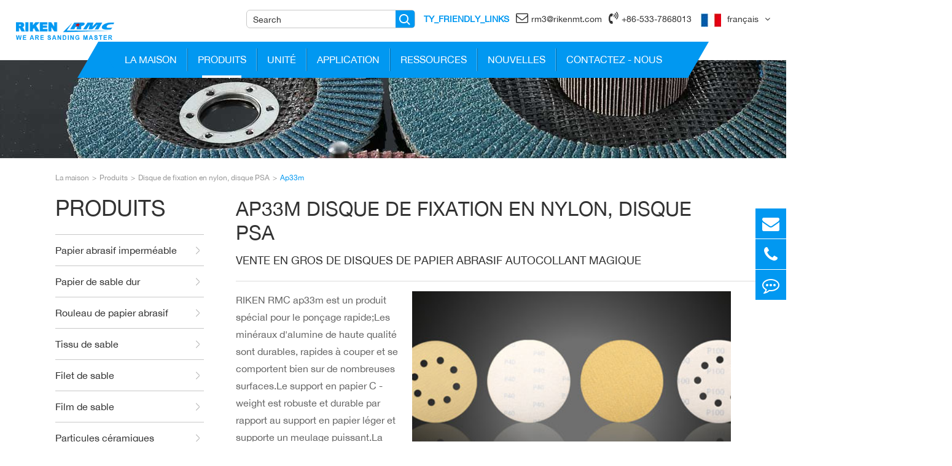

--- FILE ---
content_type: text/html; charset=utf-8
request_url: https://fr.rikenmt.com/products/ap33m-velcro-disc-psa-disc.html
body_size: 12947
content:
<!DOCTYPE html>
<html lang="fr">

	<head>
		<meta charset="utf-8">
		<meta http-equiv="X-UA-Compatible" content="IE=edge">
		<title>RIKEN RMC ap33m Sand disc Bulk, 320 Particle Sand Paper</title>
		<meta name="description" content="Racken RMC ap33m sanding pad est un produit spécial pour le sablage rapide.Les minéraux d'alumine de haute qualité sont durables, rapides à couper et de bonnes performances.Granulométrie: 60 / 80 / 100 / 120 / 150 / 180 / 220 / 320 / 400 / 600 / 800 / 1000. Enquête immédiate!" />
		<meta name="keywords" content="320 disque de sable" />
		<meta name="robots" content="noodp" />
		<meta name="viewport" content="width=device-width,initial-scale=1.0, minimum-scale=1.0, maximum-scale=1.0, user-scalable=no"/>
		<link rel="shortcut icon" href="/favicon.ico" />
		<meta property="og:locale" content="fr" />
		<meta property="og:type" content="website" />
		<meta property="og:title" content="RIKEN RMC ap33m Sand disc Bulk, 320 Particle Sand Paper" />
		<meta property="og:description" content="Racken RMC ap33m sanding pad est un produit spécial pour le sablage rapide.Les minéraux d'alumine de haute qualité sont durables, rapides à couper et de bonnes performances.Granulométrie: 60 / 80 / 100 / 120 / 150 / 180 / 220 / 320 / 400 / 600 / 800 / 1000. Enquête immédiate!" />
		<meta property="og:url" content="https://fr.rikenmt.comAp33m" />
		<meta property="og:site_name" content="ZIBO RIKEN MT COATED ABRASIVES CO., LTD." />
		<meta name="twitter:card" content="summary" />
		<meta name="twitter:site" content="@ZIBO RIKEN MT COATED ABRASIVES CO., LTD." />
		<meta name="twitter:description" content="Racken RMC ap33m sanding pad est un produit spécial pour le sablage rapide.Les minéraux d'alumine de haute qualité sont durables, rapides à couper et de bonnes performances.Granulométrie: 60 / 80 / 100 / 120 / 150 / 180 / 220 / 320 / 400 / 600 / 800 / 1000. Enquête immédiate!" />
		<meta name="twitter:title" content="RIKEN RMC ap33m Sand disc Bulk, 320 Particle Sand Paper" />
		<link rel="canonical" href="https://fr.rikenmt.com/products/ap33m-velcro-disc-psa-disc.html" />
				<script type="application/ld+json">
    {
    "@context": "https://schema.org",
            "@type": "Product",
            "image": "https://fr.rikenmt.com/uploads/image/20190614/14/ap33m-velcro-discpsa-disc.jpg",
            "url":"https://fr.rikenmt.com/products/ap33m-velcro-disc-psa-disc.html",
            "name": "Ap33m",
            "brand":"ZIBO RIKEN MT COATED ABRASIVES CO., LTD.",
            "description":"RIKEN RMC ap33m est un produit spécial pour un ponçage rapide.Les minéraux d'alumine de haute qualité sont durables et se portent bien sur de nombreuses surfaces.",
            "offers": {
                "@type": "Offer",
                "priceCurrency": "USD",
                "price":"0.00",
                "priceValidUntil": "2019-06-13",
                "itemCondition": "https://schema.org/UsedCondition",
                "availability": "https://schema.org/InStock"
            }
    }
    
    </script><script type="application/ld+json">
    {
      "@context": "https://schema.org/",
      "@type": "Table",
      "about":{
        "@type": "Thing",
        "name": "Ap33m"
      }
    }
      </script>		<link href="/themes/simple/css/all.min.css?v=1770073019" rel="stylesheet" type="text/css" />
		
				<link href="/assets/css/pc-ff.css?v=1770073019" rel="stylesheet" type="text/css" media="(min-width: 768px)"/>
		<script type="text/javascript" src="/assets/js/jquery-1.12.1.min.js"></script>
		<script type="text/javascript" src="/themes/simple/js/bxslider.min.js"></script>
		<link rel="stylesheet" href="/assets/css/swiper.min.css">
		<script src="/assets/js/swiper.min.js"></script>
				
		<!-- Global site tag (gtag.js) - Google Analytics -->
<script async src="https://www.googletagmanager.com/gtag/js?id=UA-163321940-41"></script>
<script>
  window.dataLayer = window.dataLayer || [];
  function gtag(){dataLayer.push(arguments);}
  gtag('js', new Date());

  gtag('config', 'UA-163321940-41');
</script>

		<style>
		    .pro-details-tops-boxs .thumbs-lefts.ons1{
		        width: 100%;
		    }
		    .downloads-boxs{
		        display: flex;
                flex-wrap: wrap;
		    }
		    .downloads-boxs .lists{
		        width: 32%;
		        margin-right: 10px;
		        margin-bottom: 10px;
		    }
		    .mt50{
		        margin-top: 30px;
		    }
		    .contents-wrap {
    width: 400px;
    max-width: 100%;
    background: #f1f1f1;
    padding: 20px;
    margin-bottom: 20px;
    margin-top: 30px;
}

.contents-wrap .hd span {
    margin-right: 5px;
}

.contents-wrap .hd a {
    color: @website-color;
    padding: 0 5px;
}

.h2-item {
    margin-left: 0;
}

.h3-item {
    margin-left: 20px;
    display: none;
}

#toc-list {}

#toc-list li {
    margin-top: 10px;
}

#references li {
    list-style-type: decimal;
    margin-bottom: 8px;
}



#references li a:hover {
    color: @website-color;
}

#references {
    padding-left: 20px;
}

		    .pointer{
		       cursor: pointer;
		    }
		    .pro-lists-middles-boxs .contacts-a{
		        width: auto;
		        min-width: 254px;
		        padding-right: 60px;
		    }
		    .footer-link{
		        width: 100%;
		        display: flex;
		        flex-wrap: wrap;
		        margin-top: 30px;
		    }
		    .footer-link .spans{
		        color: #fff;
		        line-height: 30px;
		        margin-right: 16px;
		        margin-bottom: 10px;
		    }
		    .footer-link a{
		        display: block;
		        line-height: 30px;
		        color: #fff;
		        text-decoration: underline;
		        margin-right: 16px;
		        margin-bottom: 10px;
		    }
		    .footer-link a:hover{
		        color: #0198f1;
		    }
		    .sep-inner-banner{
		        overflow: hidden;
		    }
		    img{
			     height: auto;
			}

		    .sep-header .top-emalls-titles .spans.ons1{
		        color: #0198f1;
		        font-weight: bold;
		    }
		    .sep-header .top-emalls-titles .spans.ons1:hover{
		        text-decoration: underline;
		    }
		    @media screen and (max-width: 667px){
		        .downloads-boxs .lists{
		            width: calc(50% - 12px);
		        }
		    }
		    @media screen and (max-width: 375px){
		        .sep-banner .b-covers .b-titles{
		            font-size: 30px;
		        }
		        .sep-banner .b-covers{
		            padding: 20px 20px 0;
		        }
		        .titles .rights-titles{
		            font-size: 18px;
		        }
		    }
		    @media screen and (max-width: 320px){
		        .sep-banner .b-covers .b-titles{
		            font-size: 30px;
		        }
		        .logos{
		            max-width: 120px;
		        }
		    }
		</style>
	</head>
	<body>
		<header class="sep-header fix">
		    		    			<div class="h-tops fix">
				<div class="sep-container fix">
					<a href="/" class="logo" target="_blank">
						<img src="/uploads/image/20210218/14/rmc-logo.png" width="261" height="46" class="trans" title="ZIBO RIKEN MT COATED ABRASIVES CO., LTD." alt="ZIBO RIKEN MT COATED ABRASIVES CO., LTD.">
					</a>
					<div class="logo-rights fix">
						<div class="texts-rights fix">
							<div class="sep-searchs-boxs hide">
								<div class="span">Recherche de produit </div>
								<div class="span ons">Recherche d'application</div>
							</div>
							<div class="forms">
								<form class="trans" name="search" method="get">
									<input type="text" name="q" placeholder='Search' value="" />
									<button type="submit" value="submit" id="al" aria-label="Name"></button>
									<i class="fa fa-caret-down hide" aria-hidden="true"></i>
									<ul class="hide">
										<li>
											Matériaux abrasifs										</li>
										<li>
											Matrice										</li>
									</ul>
								</form>
							</div>
							<div class="top-emalls-titles">
							    <a href="https://www.rmcabrasives.com" class="spans ons1 gtj-ff-bold" rel="nofollow">									
									TY_FRIENDLY_LINKS								</a>
								<a href="mailto:rm3@rikenmt.com" class="spans" title="rm3@rikenmt.com" target="_blank">									
									<i class="fa fa-envelope-o" aria-hidden="true"></i>rm3@rikenmt.com								</a>
								<div class="spans" title="+86-533-7868013">
										<i class="fa fa-volume-control-phone" aria-hidden="true"></i>+86-533-7868013								</div>
							</div>
							
							<div class="globals">
									<a href="/" target="_blank">
										<img src="https://fr.rikenmt.com/themes/simple/img/state/fr.jpg" alt="ZIBO RIKEN MT COATED ABRASIVES CO., LTD.">
									</a>
									<a href="/" class=''>français</a>
									<i class="fa fa-angle-down trans" aria-hidden="true"></i>
									<ul class="fix">
																														<li>
											<a href="https://www.rikenmt.com" title="English" class='b' target="_blank"><img src='/themes/simple/img/state/en.jpg' alt='country' class='img'>English</a>
										</li>
																				<li>
											<a href="https://ko.rikenmt.com" title="한국어" class='b' target="_blank"><img src='/themes/simple/img/state/ko.jpg' alt='country' class='img'>한국어</a>
										</li>
																				<li>
											<a href="https://fr.rikenmt.com" title="français" class='b' target="_blank"><img src='/themes/simple/img/state/fr.jpg' alt='country' class='img'>français</a>
										</li>
																				<li>
											<a href="https://de.rikenmt.com" title="Deutsch" class='b' target="_blank"><img src='/themes/simple/img/state/de.jpg' alt='country' class='img'>Deutsch</a>
										</li>
																				<li>
											<a href="https://es.rikenmt.com" title="Español" class='b' target="_blank"><img src='/themes/simple/img/state/es.jpg' alt='country' class='img'>Español</a>
										</li>
																				<li>
											<a href="https://it.rikenmt.com" title="italiano" class='b' target="_blank"><img src='/themes/simple/img/state/it.jpg' alt='country' class='img'>italiano</a>
										</li>
																				<li>
											<a href="https://ru.rikenmt.com" title="русский" class='b' target="_blank"><img src='/themes/simple/img/state/ru.jpg' alt='country' class='img'>русский</a>
										</li>
																				<li>
											<a href="https://pt.rikenmt.com" title="português" class='b' target="_blank"><img src='/themes/simple/img/state/pt.jpg' alt='country' class='img'>português</a>
										</li>
																				<li>
											<a href="https://ar.rikenmt.com" title="العربية" class='b' target="_blank"><img src='/themes/simple/img/state/ar.jpg' alt='country' class='img'>العربية</a>
										</li>
																				<li>
											<a href="https://vi.rikenmt.com" title="tiếng việt" class='b' target="_blank"><img src='/themes/simple/img/state/vi.jpg' alt='country' class='img'>tiếng việt</a>
										</li>
																				<li>
											<a href="https://pl.rikenmt.com" title="Polska" class='b' target="_blank"><img src='/themes/simple/img/state/pl.jpg' alt='country' class='img'>Polska</a>
										</li>
																			</ul>
							</div>	
						</div>
						<nav class="header-nav">
								<div class="sep-container">
										<ul class="ons ">
											                    						                    						<li class=" ios">
                    							<a href="/" class="trans" target="_blank">
                    								La maison<div class="li-lines trans"></div>
                    							</a>
                    							                    						</li>
                    						                    						<li class="active ios">
                    							<a href="/products/" class="trans" target="_blank">
                    								Produits<div class="li-lines trans"></div>
                    							</a>
                    							                    								<ul class="ul">
                    								                        								                        								    <li><a href="/products/waterproof-abrasive-paper/" target="_blank">Papier abrasif imperméable</a></li>
                    								                        								    <li><a href="/products/stearated-abrasive-paper/" target="_blank">Papier de sable dur</a></li>
                    								                        								    <li><a href="/products/sand-paper-rolls/" target="_blank">Rouleau de papier abrasif</a></li>
                    								                        								    <li><a href="/products/abrasive-cloth/" target="_blank">Tissu de sable</a></li>
                    								                        								    <li><a href="/products/abrasive-net/" target="_blank">Filet de sable</a></li>
                    								                        								    <li><a href="/products/abrasive-film/" target="_blank">Film de sable</a></li>
                    								                        								    <li><a href="/products/ceramic-grains/" target="_blank">Particules céramiques</a></li>
                    								                        								    <li><a href="/products/velcro-cpsa-disc/" target="_blank">Disque de fixation en nylon, disque PSA</a></li>
                    								                        								    <li><a href="/products/sponge-sanding/" target="_blank">Ponçage de l'éponge</a></li>
                    								                        								    <li><a href="/products/daisy-disc.html" target="_blank">Disque Daisy</a></li>
                    								                        								    <li><a href="/products/fiber-disc/" target="_blank">Disque de fibres</a></li>
                    								                        								    <li><a href="/products/flap-discs.html" target="_blank">Roue à cent pages</a></li>
                    								                        								    <li><a href="/products/flap-wheels.html" target="_blank">Roue à volets</a></li>
                    								                        								    <li><a href="/products/steel-wool.html" target="_blank">Velours en acier</a></li>
                    								                        								    <li><a href="/products/grinding-cube/" target="_blank">Broyage des cubes</a></li>
                    								                        								</ul>
                    							                    						</li>
                    						                    						<li class=" ios">
                    							<a href="/company-profile/" class="trans" target="_blank">
                    								Unité<div class="li-lines trans"></div>
                    							</a>
                    							                    								<ul class="ul">
                    								                        								                        								    <li><a href="/company-profile/" target="_blank">Profil de l'entreprise</a></li>
                    								                        								    <li><a href="/our-history/" target="_blank">Notre histoire</a></li>
                    								                        								    <li><a href="/honor-certificates/" target="_blank">Certificat d'honneur</a></li>
                    								                        								</ul>
                    							                    						</li>
                    						                    						<li class=" ios">
                    							<a href="/application/" class="trans" target="_blank">
                    								Application<div class="li-lines trans"></div>
                    							</a>
                    							                    								<ul class="ul">
                    								                        								                        								    <li><a href="/construction.html" target="_blank">Construction</a></li>
                    								                        								    <li><a href="/automotive.html" target="_blank">Automobile</a></li>
                    								                        								    <li><a href="/coatings-and-composites.html" target="_blank">Revêtements et composites</a></li>
                    								                        								    <li><a href="/diy.html" target="_blank">Fais - le toi - même.</a></li>
                    								                        								    <li><a href="/metal-working.html" target="_blank">Travail des métaux</a></li>
                    								                        								    <li><a href="/precision-polish.html" target="_blank">Polissage de précision</a></li>
                    								                        								    <li><a href="/wood-working.html" target="_blank">Menuiserie</a></li>
                    								                        								</ul>
                    							                    						</li>
                    						                    						<li class=" ios">
                    							<a href="/resources/" class="trans" target="_blank">
                    								Ressources<div class="li-lines trans"></div>
                    							</a>
                    							                    								<ul class="ul">
                    								                        								                        								    <li><a href="/document-download/" target="_blank">Téléchargement de documents</a></li>
                    								                        								    <li><a href="/faq/" target="_blank">Foire aux questions sur le papier abrasif ricken RMC</a></li>
                    								                        								</ul>
                    							                    						</li>
                    						                    						<li class=" ios">
                    							<a href="/news/" class="trans" target="_blank">
                    								Nouvelles<div class="li-lines trans"></div>
                    							</a>
                    							                    								<ul class="ul">
                    								                        								                        								    <li><a href="/company-news/" target="_blank">Nouvelles de l'entreprise</a></li>
                    								                        								    <li><a href="/industry-news/" target="_blank">Nouvelles de l'industrie</a></li>
                    								                        								</ul>
                    							                    						</li>
                    						                    						<li class=" ios">
                    							<a href="/contact.html" class="trans" target="_blank">
                    								Contactez - nous<div class="li-lines trans"></div>
                    							</a>
                    							                    						</li>
                    																</ul>
								</div>
						</nav>
					</div>
				</div>
			</div>
		</header>
		
		
			<!-- Mobile screen under 640px  start-->
		<div class="sep-lx-header-mb">
			<div class="box-wrap clearfix">
				<a href="/" class="logos">
				    <img src="/uploads/image/20210218/14/rmc-logo.png" width="261" height="46" class="trans" title="ZIBO RIKEN MT COATED ABRASIVES CO., LTD." alt="ZIBO RIKEN MT COATED ABRASIVES CO., LTD.">
				</a>
				<ul class='clearfix rt'>
					
					<li id="headerSearch" class="active">
						<i class="fa fa-search" aria-hidden="true"></i>
					</li>
					<li id="global" class=" upps">
						En
						<ul class="multi-language">
																			    	<li>
								<a href="https://www.rikenmt.com">
									English								</a>
							</li>
												    	<li>
								<a href="https://ko.rikenmt.com">
									한국어								</a>
							</li>
												    	<li>
								<a href="https://fr.rikenmt.com">
									français								</a>
							</li>
												    	<li>
								<a href="https://de.rikenmt.com">
									Deutsch								</a>
							</li>
												    	<li>
								<a href="https://es.rikenmt.com">
									Español								</a>
							</li>
												    	<li>
								<a href="https://it.rikenmt.com">
									italiano								</a>
							</li>
												    	<li>
								<a href="https://ru.rikenmt.com">
									русский								</a>
							</li>
												    	<li>
								<a href="https://pt.rikenmt.com">
									português								</a>
							</li>
												    	<li>
								<a href="https://ar.rikenmt.com">
									العربية								</a>
							</li>
												    	<li>
								<a href="https://vi.rikenmt.com">
									tiếng việt								</a>
							</li>
												    	<li>
								<a href="https://pl.rikenmt.com">
									Polska								</a>
							</li>
													</ul>
					</li>
					<li id="menu" class="active">
						<i class="" aria-hidden="true"><span></span><span class="ons"></span></i>
					</li>
				</ul>
			</div>
		</div>
		<div class="sep-shadow"></div>
		<div class="sep-search-box">
			<i class="i-closes" aria-hidden="true"></i>
			<form name="search" method="get" action="/search">
				<input type="text" name="q" class="form-control"  />
				<button type="submit" class='top-btn btn text-capitalize' id="alb" aria-labelledby="labeldiv">
					<i class="i-searchs"></i>
					Rechercher				</button>
			</form>
		</div>
		<div class="sep-menu-box">
			<div class="top clearfix">
				<div id="menuClose" class="lf">
					<i class="i-closes"></i>
				</div>
				<a href="/" class="logos" data-src="/uploads/image/20210218/14/rmc-logo.png" data-alt="ZIBO RIKEN MT COATED ABRASIVES CO., LTD.">
				    <img src="/uploads/image/20210218/14/rmc-logo.png" width="261" height="46" class="trans" title="ZIBO RIKEN MT COATED ABRASIVES CO., LTD." alt="ZIBO RIKEN MT COATED ABRASIVES CO., LTD.">
				</a>
				
			</div>
			<div class="bottom">
				<ul class="menu-item">
				    				    				    				    				    					<li>
						<div class="box">
							<a href="/">La maison</a>
													</div>
						
											</li>
									    				    				    					<li>
						<div class="box">
							<a href="/products/">Produits</a>
														<i></i>
													</div>
						
												<ul>
						    
						    							<li>
								<a href='/products/waterproof-abrasive-paper/'>
                                    Papier abrasif imperméable                                </a>
							</li>
														<li>
								<a href='/products/stearated-abrasive-paper/'>
                                    Papier de sable dur                                </a>
							</li>
														<li>
								<a href='/products/sand-paper-rolls/'>
                                    Rouleau de papier abrasif                                </a>
							</li>
														<li>
								<a href='/products/abrasive-cloth/'>
                                    Tissu de sable                                </a>
							</li>
														<li>
								<a href='/products/abrasive-net/'>
                                    Filet de sable                                </a>
							</li>
														<li>
								<a href='/products/abrasive-film/'>
                                    Film de sable                                </a>
							</li>
														<li>
								<a href='/products/ceramic-grains/'>
                                    Particules céramiques                                </a>
							</li>
														<li>
								<a href='/products/velcro-cpsa-disc/'>
                                    Disque de fixation en nylon, disque PSA                                </a>
							</li>
														<li>
								<a href='/products/sponge-sanding/'>
                                    Ponçage de l'éponge                                </a>
							</li>
														<li>
								<a href='/products/daisy-disc.html'>
                                    Disque Daisy                                </a>
							</li>
														<li>
								<a href='/products/fiber-disc/'>
                                    Disque de fibres                                </a>
							</li>
														<li>
								<a href='/products/flap-discs.html'>
                                    Roue à cent pages                                </a>
							</li>
														<li>
								<a href='/products/flap-wheels.html'>
                                    Roue à volets                                </a>
							</li>
														<li>
								<a href='/products/steel-wool.html'>
                                    Velours en acier                                </a>
							</li>
														<li>
								<a href='/products/grinding-cube/'>
                                    Broyage des cubes                                </a>
							</li>
													</ul>
											</li>
									    				    				    					<li>
						<div class="box">
							<a href="/company-profile/">Unité</a>
														<i></i>
													</div>
						
												<ul>
						    
						    							<li>
								<a href='/company-profile/'>
                                    Profil de l'entreprise                                </a>
							</li>
														<li>
								<a href='/our-history/'>
                                    Notre histoire                                </a>
							</li>
														<li>
								<a href='/honor-certificates/'>
                                    Certificat d'honneur                                </a>
							</li>
													</ul>
											</li>
									    				    				    					<li>
						<div class="box">
							<a href="/application/">Application</a>
														<i></i>
													</div>
						
												<ul>
						    
						    							<li>
								<a href='/construction.html'>
                                    Construction                                </a>
							</li>
														<li>
								<a href='/automotive.html'>
                                    Automobile                                </a>
							</li>
														<li>
								<a href='/coatings-and-composites.html'>
                                    Revêtements et composites                                </a>
							</li>
														<li>
								<a href='/diy.html'>
                                    Fais - le toi - même.                                </a>
							</li>
														<li>
								<a href='/metal-working.html'>
                                    Travail des métaux                                </a>
							</li>
														<li>
								<a href='/precision-polish.html'>
                                    Polissage de précision                                </a>
							</li>
														<li>
								<a href='/wood-working.html'>
                                    Menuiserie                                </a>
							</li>
													</ul>
											</li>
									    				    				    					<li>
						<div class="box">
							<a href="/resources/">Ressources</a>
														<i></i>
													</div>
						
												<ul>
						    
						    							<li>
								<a href='/document-download/'>
                                    Téléchargement de documents                                </a>
							</li>
														<li>
								<a href='/faq/'>
                                    Foire aux questions sur le papier abrasif ricken RMC                                </a>
							</li>
													</ul>
											</li>
									    				    				    					<li>
						<div class="box">
							<a href="/news/">Nouvelles</a>
														<i></i>
													</div>
						
												<ul>
						    
						    							<li>
								<a href='/company-news/'>
                                    Nouvelles de l'entreprise                                </a>
							</li>
														<li>
								<a href='/industry-news/'>
                                    Nouvelles de l'industrie                                </a>
							</li>
													</ul>
											</li>
									    				    				    					<li>
						<div class="box">
							<a href="/contact.html">Contactez - nous</a>
													</div>
						
											</li>
										 
				</ul>
				
			</div>
		</div>
		<!-- Mobile screen under 640px end -->

<div class="sep-inner-banner">
        	<img src='https://fr.rikenmt.com/themes/simple/img/inner-banner-01.jpg' alt='Ap33m'>
	</div>
<div class='sep-breadcrumb ons'>
		    <div class="sep-container">
		        <div class="breadcrumb-boxs">
                     <ul class="breadcrumb"><li><a href="/">La maison</a></li><li><a href="/products/" title="Produits">Produits</a></li><li><a href="/products/velcro-cpsa-disc/" title="Disque de fixation en nylon, disque PSA">Disque de fixation en nylon, disque PSA</a></li><li><a href="/products/ap33m-velcro-disc-psa-disc.html" title="Ap33m">Ap33m</a></li></ul><script type="application/ld+json">{"@context":"https:\/\/schema.org","@type":"BreadcrumbList","itemListElement":[{"@type":"ListItem","position":1,"item":{"@id":"https:\/\/fr.rikenmt.com\/","name":"La maison"}},{"@type":"ListItem","position":2,"item":{"@id":"https:\/\/fr.rikenmt.com\/products\/","name":"Produits"}},{"@type":"ListItem","position":3,"item":{"@id":"https:\/\/fr.rikenmt.com\/products\/velcro-cpsa-disc\/","name":"Disque de fixation en nylon, disque PSA"}}]}</script>                </div>
		    </div>
            </div>
		<!-- content start-->
		<div class="sep-inner-body fix">
			<div class="sep-container fix">
				<div class="inner-contents ons fix">
					<div class="tfmj-lefts fix">
						<div class="tfmj-siderbars-boxs">
        									<a href="/products/" class="tfmj-siderbars-titles"  target="_blank">
										Produits									</a>
									<div class="tfmj-siderbars-pro-boxs sider-ons">
										<ul>
        								                                                         									<li class="">
        										<a href="/products/waterproof-abrasive-paper/"  target="_blank">
        										    Papier abrasif imperméable        										            										    <i><span class="span"></span></i>
        										            										</a>
            									        										<ul>
        										            										            											<li class="">
        												<a href="/products/c34p-waterproof-abrasive-paper.html"  target="_blank">
        													C34p        												</a>
        											</li>
        											        											<li class="">
        												<a href="/products/c35p-waterproof-abrasive-paper.html"  target="_blank">
        													C35p        												</a>
        											</li>
        											        											<li class="">
        												<a href="/products/cp36-waterproof-abrasive-paper.html"  target="_blank">
        													Cp36        												</a>
        											</li>
        											        											<li class="">
        												<a href="/products/cp38-waterproof-abrasive-paper.html"  target="_blank">
        													Cp38        												</a>
        											</li>
        											        											<li class="">
        												<a href="/products/cp38y-waterproof-abrasive-paper.html"  target="_blank">
        													Cp38y        												</a>
        											</li>
        											        											<li class="">
        												<a href="/products/ap37l-waterproof-abrasive-paper.html"  target="_blank">
        													Ap37l        												</a>
        											</li>
        											        											<li class="">
        												<a href="/products/ap37y-waterproof-abrasive-paper.html"  target="_blank">
        													Ap37y        												</a>
        											</li>
        											        											<li class="">
        												<a href="/products/ap37-waterproof-abrasive-paper.html"  target="_blank">
        													Pays - Bas        												</a>
        											</li>
        											        											<li class="">
        												<a href="/products/wp39-waterproof-abrasive-paper.html"  target="_blank">
        													Pays - Bas        												</a>
        											</li>
        											        										</ul>
        										        									</li>
        									        									<li class="">
        										<a href="/products/stearated-abrasive-paper/"  target="_blank">
        										    Papier de sable dur        										            										    <i><span class="span"></span></i>
        										            										</a>
            									        										<ul>
        										            										            											<li class="">
        												<a href="/products/a35pm-stearated-abrasive-paper-sheet.html"  target="_blank">
        													35 heures        												</a>
        											</li>
        											        											<li class="">
        												<a href="/products/ap36m-stearated-abrasive-paper-sheet.html"  target="_blank">
        													Ap36m        												</a>
        											</li>
        											        											<li class="">
        												<a href="/products/ap27m-stearated-abrasive-paper-sheet.html"  target="_blank">
        													Ap27 m        												</a>
        											</li>
        											        											<li class="">
        												<a href="/products/ap23m-stearated-abrasive-paper-sheet.html"  target="_blank">
        													Ap23m        												</a>
        											</li>
        											        											<li class="">
        												<a href="/products/wp43-stearated-abrasive-paper-sheet.html"  target="_blank">
        													Pays - Bas        												</a>
        											</li>
        											        											<li class="">
        												<a href="/products/rs33-stearated-abrasive-paper-sheet.html"  target="_blank">
        													33 roupies        												</a>
        											</li>
        											        											<li class="">
        												<a href="/products/ap33m-stearated-abrasive-paper-sheet.html"  target="_blank">
        													Ap33m        												</a>
        											</li>
        											        											<li class="">
        												<a href="/products/c11pm-stearated-abrasive-paper-sheet.html"  target="_blank">
        													23 heures        												</a>
        											</li>
        											        											<li class="">
        												<a href="/products/c14pm-stearated-abrasive-paper-sheet.html"  target="_blank">
        													14 heures        												</a>
        											</li>
        											        											<li class="">
        												<a href="/products/f559-stearated-abrasive-paper-sheet.html"  target="_blank">
        													F559 floor        												</a>
        											</li>
        											        										</ul>
        										        									</li>
        									        									<li class="">
        										<a href="/products/sand-paper-rolls/"  target="_blank">
        										    Rouleau de papier abrasif        										            										    <i><span class="span"></span></i>
        										            										</a>
            									        										<ul>
        										            										            											<li class="">
        												<a href="/products/ap57-sand-paper-rolls.html"  target="_blank">
        													Pays - Bas        												</a>
        											</li>
        											        											<li class="">
        												<a href="/products/ap59-sand-paper-rolls.html"  target="_blank">
        													Pays - Bas        												</a>
        											</li>
        											        											<li class="">
        												<a href="/products/ap69-sand-paper-rolls.html"  target="_blank">
        													Pays - Bas        												</a>
        											</li>
        											        											<li class="">
        												<a href="/products/ap82-sand-paper-rolls.html"  target="_blank">
        													Page n° 82        												</a>
        											</li>
        											        											<li class="">
        												<a href="/products/ap82m-sand-paper-rolls.html"  target="_blank">
        													Ap82m        												</a>
        											</li>
        											        											<li class="">
        												<a href="/products/c45pm-sand-paper-rolls.html"  target="_blank">
        													16 h 5        												</a>
        											</li>
        											        											<li class="">
        												<a href="/products/cp57-sand-paper-rolls.html"  target="_blank">
        													Cp57        												</a>
        											</li>
        											        											<li class="">
        												<a href="/products/cp57m-sand-paper-rolls.html"  target="_blank">
        													57m cm3        												</a>
        											</li>
        											        											<li class="">
        												<a href="/products/cp67-sand-paper-rolls.html"  target="_blank">
        													Cp67        												</a>
        											</li>
        											        											<li class="">
        												<a href="/products/ywp43-sand-paper-rolls.html"  target="_blank">
        													Ywp43        												</a>
        											</li>
        											        											<li class="">
        												<a href="/products/gwp53-sand-paper-rolls.html"  target="_blank">
        													Type gwp53        												</a>
        											</li>
        											        										</ul>
        										        									</li>
        									        									<li class="">
        										<a href="/products/abrasive-cloth/"  target="_blank">
        										    Tissu de sable        										            										    <i><span class="span"></span></i>
        										            										</a>
            									        										<ul>
        										            										            											<li class="">
        												<a href="/products/aj25-abrasive-cloth.html"  target="_blank">
        													Aj25        												</a>
        											</li>
        											        											<li class="">
        												<a href="/products/aj24-abrasive-cloth4.html"  target="_blank">
        													Aj24        												</a>
        											</li>
        											        											<li class="">
        												<a href="/products/ax67-abrasive-cloth.html"  target="_blank">
        													Axe 67        												</a>
        											</li>
        											        											<li class="">
        												<a href="/products/zx67f-abrasive-cloth.html"  target="_blank">
        													Type zx67f        												</a>
        											</li>
        											        											<li class="">
        												<a href="/products/aj27-abrasive-cloth.html"  target="_blank">
        													Aj26        												</a>
        											</li>
        											        											<li class="">
        												<a href="/products/aj23-abrasive-cloth.html"  target="_blank">
        													Aj23        												</a>
        											</li>
        											        											<li class="">
        												<a href="/products/cj25-abrasive-cloth.html"  target="_blank">
        													Cj25        												</a>
        											</li>
        											        											<li class="">
        												<a href="/products/ax45-abrasive-cloth.html"  target="_blank">
        													Axe 45        												</a>
        											</li>
        											        										</ul>
        										        									</li>
        									        									<li class="">
        										<a href="/products/abrasive-net/"  target="_blank">
        										    Filet de sable        										            										    <i><span class="span"></span></i>
        										            										</a>
            									        										<ul>
        										            										            											<li class="">
        												<a href="/products/cg-vp-abrasive-cloth.html"  target="_blank">
        													Cg - vp        												</a>
        											</li>
        											        										</ul>
        										        									</li>
        									        									<li class="">
        										<a href="/products/abrasive-film/"  target="_blank">
        										    Film de sable        										            										    <i><span class="span"></span></i>
        										            										</a>
            									        										<ul>
        										            										            											<li class="">
        												<a href="/products/af37m-abrasive-film.html"  target="_blank">
        													Type af37m        												</a>
        											</li>
        											        											<li class="">
        												<a href="/products/fv-abrasive-film.html"  target="_blank">
        													FV        												</a>
        											</li>
        											        											<li class="">
        												<a href="/products/ff-abrasive-film.html"  target="_blank">
        													Ff        												</a>
        											</li>
        											        										</ul>
        										        									</li>
        									        									<li class="">
        										<a href="/products/ceramic-grains/"  target="_blank">
        										    Particules céramiques        										            										    <i><span class="span"></span></i>
        										            										</a>
            									        										<ul>
        										            										            											<li class="">
        												<a href="/products/ap50m-ceramic-grains.html"  target="_blank">
        													Ap50 m        												</a>
        											</li>
        											        										</ul>
        										        									</li>
        									        									<li class="ons">
        										<a href="/products/velcro-cpsa-disc/"  target="_blank">
        										    Disque de fixation en nylon, disque PSA        										            										    <i><span class="span"></span></i>
        										            										</a>
            									        										<ul>
        										            										            											<li class="">
        												<a href="/products/ap23m-velcro-disc-psa-disc.html"  target="_blank">
        													Ap23m        												</a>
        											</li>
        											        											<li class="">
        												<a href="/products/ap36m-velcro-disc-psa-disc.html"  target="_blank">
        													Ap36m        												</a>
        											</li>
        											        											<li class="active">
        												<a href="/products/ap33m-velcro-disc-psa-disc.html"  target="_blank">
        													Ap33m        												</a>
        											</li>
        											        											<li class="">
        												<a href="/products/ap47m-velcro-disc-psa-disc.html"  target="_blank">
        													Ap47 m        												</a>
        											</li>
        											        											<li class="">
        												<a href="/products/ap57-velcro-disc-psa-disc.html"  target="_blank">
        													Pays - Bas        												</a>
        											</li>
        											        											<li class="">
        												<a href="/products/af37m-velcro-disc-psa-disc.html"  target="_blank">
        													Type af37m        												</a>
        											</li>
        											        											<li class="">
        												<a href="/products/f559-velcro-disc-psa-disc.html"  target="_blank">
        													F559 floor        												</a>
        											</li>
        											        											<li class="">
        												<a href="/products/a35pm-velcro-disc-psa-disc.html"  target="_blank">
        													35 heures        												</a>
        											</li>
        											        											<li class="">
        												<a href="/products/ap50m-velcro-disc-psa-disc.html"  target="_blank">
        													Ap50 m        												</a>
        											</li>
        											        										</ul>
        										        									</li>
        									        									<li class="">
        										<a href="/products/sponge-sanding/"  target="_blank">
        										    Ponçage de l'éponge        										            										    <i><span class="span"></span></i>
        										            										</a>
            									        										<ul>
        										            										            											<li class="">
        												<a href="/products/s5500m-sponge-sanding.html"  target="_blank">
        													5500 m        												</a>
        											</li>
        											        										</ul>
        										        									</li>
        									        									<li class="">
        										<a href="/products/daisy-disc.html"  target="_blank">
        										    Disque Daisy        										            										</a>
            									        									</li>
        									        									<li class="">
        										<a href="/products/fiber-disc/"  target="_blank">
        										    Disque de fibres        										            										    <i><span class="span"></span></i>
        										            										</a>
            									        										<ul>
        										            										            											<li class="">
        												<a href="/products/af88-fiber-disc.html"  target="_blank">
        													Type af68 / af88        												</a>
        											</li>
        											        										</ul>
        										        									</li>
        									        									<li class="">
        										<a href="/products/flap-discs.html"  target="_blank">
        										    Roue à cent pages        										            										</a>
            									        									</li>
        									        									<li class="">
        										<a href="/products/flap-wheels.html"  target="_blank">
        										    Roue à volets        										            										</a>
            									        									</li>
        									        									<li class="">
        										<a href="/products/steel-wool.html"  target="_blank">
        										    Velours en acier        										            										</a>
            									        									</li>
        									        									<li class="">
        										<a href="/products/grinding-cube/"  target="_blank">
        										    Broyage des cubes        										            										    <i><span class="span"></span></i>
        										            										</a>
            									        										<ul>
        										            										            											<li class="">
        												<a href="/products/1131a-grinding-cube.html"  target="_blank">
        													1131a        												</a>
        											</li>
        											        											<li class="">
        												<a href="/products/5111c-grinding-cube.html"  target="_blank">
        													5111c        												</a>
        											</li>
        											        										</ul>
        										        									</li>
        									        								</ul>
									</div>
																											<a href="/news/" class="tfmj-siderbars-titles ons"  target="_blank">
										Actualités associées									</a> 
									<div class="tfmj-siderbars-pro-boxs">
										<ul>
        								                                                         									<li>
        										<a href="/classification-of-sandpapers.html"  target="_blank">
        										    Classification du papier abrasif        										</a>
        									</li>
        									        									<li>
        										<a href="/the-advantages-of-waterproof-abrasive-paper.html"  target="_blank">
        										    Avantages du papier abrasif imperméable        										</a>
        									</li>
        									        									<li>
        										<a href="/product-characteristics-and-applications-of-zibo-rikens-sponge-abrasive-blocks.html"  target="_blank">
        										    Caractéristiques du produit et application du bloc de broyage de l'éponge Zibo RIKEN        										</a>
        									</li>
        									        									<li>
        										<a href="/simple-but-not-easy-dont-underestimate-sponge-sanding-block.html"  target="_blank">
        										    Simple mais pas facile: ne sous - estimez pas & gt; & gt;Bloc de polissage de l'éponge;        										</a>
        									</li>
        									        								</ul>
									</div>
									</div>
					</div>
					<div class="tfmj-rights fix">
						<div class="pro-tops-boxs ons">
							<h1 class="pro-h1">
								Ap33m Disque de fixation en nylon, disque PSA								<div class="pro-details-subtitles">
    								Vente en gros de disques de papier abrasif autocollant magique    							</div>
							</h1>
							
						</div>
						<div class="pro-details-tops-boxs fix">
						    								<div class="richtext">
								    <div class="thumbs fix">
                						<img src="/uploads/image/20190614/14/ap33m-velcro-discpsa-disc.jpg" alt="Ap33m Disque de fixation en nylon, disque PSA" />
                						                					</div>
									<p style="white-space: normal;">RIKEN RMC ap33m est un produit spécial pour le ponçage rapide;Les minéraux d'alumine de haute qualité sont durables, rapides à couper et se comportent bien sur de nombreuses surfaces.Le support en papier C - weight est robuste et durable par rapport au support en papier léger et supporte un meulage puissant.La structure semi - ouverte et le revêtement résistant à la charge empêchent le chargement prématuré de la surface ap33m, maximisant la coupe et prolongeant la durée de vie abrasive.Les avantages de </p><p style="white-space: normal;"><br/></p><h2 style="white-space: normal;">;Plateau de papier abrasif velcro </h2><p style="white-space: normal;"> ap33m principalement utilisé;Boucle en nylon;CD - ROM;Disque PSA, page 911 poucesNbsp;Et des rouleaux étroits.Durable;Ap33m;Idéal pour les opérations de sablage à haut rendement et pour les applications générales de peinture, d'apprêt, de bois, de métal, de plastique et de matériaux composites, y compris la fibre de verre.</p><p style="white-space: normal;"><br/></p><p style="white-space: normal;"><a href="/" target="_blank" textvalue=" racken abrasif "><strong> racken abrasif </strong></a> fournit une haute qualité;Disque de sable en vrac.Notre gamme complète de papier abrasif, y compris 320 papier abrasif / 320 plateau abrasif, 600 papier abrasif, etc.Si vous êtes intéressé, veuillez nous contacter par:<a href="mailto:rm3@rikenmt.com  " target="_blank">rm3@rikenmt.com  </a>.</p><p><br/></p>								</div>
														    
							<div class="thumbs-lefts fix ons1">
								
								<div class="downloads-boxs flex flex-wrap">
								    									<a href="Télécharger / file / ap33m.pdf" class="lists" download>
											<i class="fa fa-file-pdf-o" aria-hidden="true"></i>
											<span class="span">
												Données												<br />
												Télécharger											</span>
									</a>
																		<div class="lists pointer to-forms" data-toid="#to-form">
										<i class="fa fa-commenting-o" aria-hidden="true"></i>
										<span class="span">
											Quote
										</span>
									</div>
								</div>
								
							</div>
						</div>
						<div class="thumbs-bottoms-boxs fix">
							<div class="richtext">
								<p><strong>Spécification: </strong></p> <table><tbody><tr class="firstRow"><td valign="center" rowspan="2"><p><a>Type</a></p></td><td valign="center" rowspan="2"><p>Grain</p></td><td valign="center" rowspan="2"><p>Backing</p></td><td valign="center" rowspan="2"><p>Bond</p></td><td valign="center" colspan="13"><p>Grit Size</p></td><td valign="center" colspan="4"><p>FORM</p></td></tr><tr><td valign="center"><p>60</p></td><td valign="center"><p>80</p></td><td valign="center"><p>100</p></td><td valign="center"><p>120</p></td><td valign="center"><p>150</p></td><td valign="center"><p>180</p></td><td valign="center"><p>220</p></td><td valign="center"><p>240</p></td><td valign="center"><p>320</p></td><td valign="center"><p>400</p></td><td valign="center"><p>600</p></td><td valign="center"><p>800</p></td><td valign="center"><p>1000</p></td><td valign="center"><p>SHEET</p></td><td valign="center"><p>ROLL</p></td><td valign="center"><p>BELT</p></td><td valign="center"><p>DISC</p></td></tr><tr><td valign="center"><p>AP33M</p></td><td valign="center"><p>A</p></td><td valign="center"><p>latex paper(Cwt)</p></td><td valign="center"><p>R/R</p></td><td valign="center"><p>●</p></td><td valign="center"><p>●</p></td><td valign="center"><p>●</p></td><td valign="center"><p>●</p></td><td valign="center"><p>●</p></td><td valign="center"><p>●</p></td><td valign="center"><p>●</p></td><td valign="center"><p>●</p></td><td valign="center"><p>●</p></td><td valign="center"><p>●</p></td><td valign="center"><p>●</p></td><td valign="center"><p>●</p></td><td valign="center"><p>●</p></td><td valign="center"><p>●</p></td><td valign="center"><p>●</p></td><td valign="center"><br/></td><td valign="center"><p>●</p></td></tr></tbody></table><p><br/></p>								
							</div>
						</div>
					</div>
				</div>
			</div>
			<div class="pro-details-forms-boxs ons onss fix" id="to-form">
				<div class="sep-container fix">
					<div class="inner-contents fix">
							<div class="form-titles">
								Laissez un message, nous vous contacterons dans les 24 heures.							</div>
							<div class="relateds-form-boxss">
								<form class="sep-form sep-form-inquire1" enctype="multipart/form-data" data-plugin="validator" method="post" action="/submission-successful.html">
												<input type="hidden" name="csrf_token" value="a0b8f3829f8bed9a14bc812cf62d3ab3">
												<input class="form-control hide" id="in" autocomplete="off" name="email2"/>
												<div class="form-group ons lf ones">
													<label class="control-label"><span class="required">*</span>Nom: </label>
													<input class="form-control" errortext="Veuillez écrire votre nom" placeholder='Tapez votre nom' name="name" type="text" required value=""/>
												</div>
												<div class="form-group ons rt twos">
													<label class="control-label"><span class="required">*</span>Courriel: </label>
													<input class="form-control" errortext="Veuillez écrire votre e-mail" name="email" placeholder='Saisissez votre adresse e-mail' required type="email" value=""/>
												</div>
												<div class="form-group ons lf threes">
													<label class="control-label">Téléphone:</label>
													<input class="form-control" name="phone" placeholder='Tapez votre téléphone' type="text" value=""/>
												</div>
												<div class="form-group ons rt fours">
													<label class="control-label">Société:</label>
													<input class="form-control" name="company" placeholder='Tapez votre entreprise' type="text" value=""/>
												</div>
												<div class="form-group lf fours">
													<label class="control-label"><span class="required">*</span>Contenu: </label>
													<textarea class="form-control" errortext="Veuillez nous faire part de votre demande détaillée" placeholder='Entrez les détails de votre demande tels que le nom du produit, la couleur, le FOB, etc.' name="content" required minlength="16" rows="5"></textarea>
												</div>
												 
												<div class="form-group lasts lf trans">
													<button class="btn btn-primary read-mores trans" type="submit">Soumettre</button>
												</div>
											</form>
<script>
document.querySelector('.sep-form-inquire1 button[type="submit"]').addEventListener('click', function(e) {
    var contentInput = document.querySelector('.sep-form-inquire1 textarea');
    if (contentInput.value === 'Hello. And Bye.' || contentInput.value === 'Test. Please ignore.') {
        e.preventDefault();
    }

    var requiredInputs = document.querySelectorAll('.sep-form-inquire1 input[valid="required"]');
    requiredInputs.forEach(function(input) {
        if (!input.value) {
            e.preventDefault();
        }
    });
});

document.querySelectorAll('.sep-form-inquire1 .form-control').forEach(function(input) {
    input.addEventListener('blur', function() {
	let trimmedValue = this.value.trim(); 
         if (trimmedValue === '') { 
            this.value = ''; 
         }else{ 
            this.value = trimmedValue; // 去掉前后空格，但保留中间空格 
         }
        if (input.hasAttribute('required')) {
            let isValid = true;

            // 检查 email 类型
            if (input.getAttribute('type') === "email") {
                var reg = /^([a-zA-Z0-9._%+-]+@[a-zA-Z0-9.-]+\.[a-zA-Z]{2,4})$/;
                if (!reg.test(input.value)) {
                    isValid = false;
                }
            }

            // 检查 minlength 属性
            if (input.hasAttribute('minlength')) {
                var minLength = parseInt(input.getAttribute('minlength'), 10);
                if (input.value.length < minLength) {
                    isValid = false;
                }
            }

            // 检查是否有值
            if (!input.value) {
                isValid = false;
            }

            // 根据验证结果添加或移除 'has-success' 类
            if (isValid) {
                input.parentElement.classList.add('has-success');
            } else {
                input.parentElement.classList.remove('has-success');
            }
        }
    });
});
</script>							</div>
					</div>
				</div>
			</div>
			
		</div>
		<style>
		    .pro-details-tops-boxs .thumbs{
		        margin-left: 16px;
                margin-bottom: 10px;
		    }
		    /*.pro-details-tops-boxs .thumbs-lefts{*/
		    /*    display: inline;*/
      /*          width: auto;*/
      /*          float: none;*/
		    /*}*/
		    /*.pro-details-tops-boxs .thumbs-lefts .richtext{*/
		    /*    display: inline;*/
		    /*}*/
		</style>
		
		<script>
		    $(".tfmj-rights .richtext table").each(function(){
    		        if($(this).width() > $(".tfmj-rights").width()){
    		            $(this).wrap('<div class="over-tabs"></div>');
    		        }
    		   });
    		   $(".pro-details-tops-boxs .thumbs ul li").click(function(){
    		       var _alt=$(this).find("img").attr("alt");
    		       var _src=$(this).find("img").attr("src");
    		       $(this).addClass("active").siblings().removeClass("active");
    		       $(this).parent("ul").siblings("img").attr({"alt":_alt,"src":_src});
    		   });
		</script>
		
<footer class="sep-footer fix">
			<div class="footer-lists-boxs">
				<div class="sep-container fix">
					<div class="footer-logo-rights">
						<div class="ul-boxs  ul-divs onss">
							<i></i>
														<a href="/products/" class="ul-titles ons" target="_blank">
								Produits <i></i>
							</a>
							<ul class="ul fix"> 
							    							    								<li>
									<a href="/products/waterproof-abrasive-paper/" target="_blank">Papier abrasif imperméable</a>
								</li>
																<li>
									<a href="/products/stearated-abrasive-paper/" target="_blank">Papier de sable dur</a>
								</li>
																<li>
									<a href="/products/sand-paper-rolls/" target="_blank">Rouleau de papier abrasif</a>
								</li>
																<li>
									<a href="/products/abrasive-cloth/" target="_blank">Tissu de sable</a>
								</li>
																<li>
									<a href="/products/abrasive-net/" target="_blank">Filet de sable</a>
								</li>
																<li>
									<a href="/products/abrasive-film/" target="_blank">Film de sable</a>
								</li>
																<li>
									<a href="/products/ceramic-grains/" target="_blank">Particules céramiques</a>
								</li>
																<li>
									<a href="/products/velcro-cpsa-disc/" target="_blank">Disque de fixation en nylon, disque PSA</a>
								</li>
																<li>
									<a href="/products/sponge-sanding/" target="_blank">Ponçage de l'éponge</a>
								</li>
																<li>
									<a href="/products/daisy-disc.html" target="_blank">Disque Daisy</a>
								</li>
																<li>
									<a href="/products/fiber-disc/" target="_blank">Disque de fibres</a>
								</li>
																<li>
									<a href="/products/flap-discs.html" target="_blank">Roue à cent pages</a>
								</li>
																<li>
									<a href="/products/flap-wheels.html" target="_blank">Roue à volets</a>
								</li>
																<li>
									<a href="/products/steel-wool.html" target="_blank">Velours en acier</a>
								</li>
																<li>
									<a href="/products/grinding-cube/" target="_blank">Broyage des cubes</a>
								</li>
															</ul>
						</div>
						<div class="ul-boxs ul-divs onss">
								    							<a href="/company-profile/" class="ul-titles ons" target="_blank">
    								Unité <i></i>
    							</a>
    							<ul class="ul fix"> 
    							        							        								<li>
    									<a href="/company-profile/" target="_blank">Profil de l'entreprise</a>
    								</li>
    								    								<li>
    									<a href="/our-history/" target="_blank">Notre histoire</a>
    								</li>
    								    								<li>
    									<a href="/honor-certificates/" target="_blank">Certificat d'honneur</a>
    								</li>
    								    								<li>
    									<a href="https://www.rmcabrasives.com/" target="_blank">China abraisive</a>
    								</li>
    							</ul>
						</div>
						<div class="ul-boxs ul-divs onss">
														<a href="/application/" class="ul-titles ons" target="_blank">
								Application <i></i>
							</a>
							<ul class="ul fix"> 
							    							    								<li>
									<a href="/construction.html" target="_blank">Construction</a>
								</li>
																<li>
									<a href="/automotive.html" target="_blank">Automobile</a>
								</li>
																<li>
									<a href="/coatings-and-composites.html" target="_blank">Revêtements et composites</a>
								</li>
																<li>
									<a href="/diy.html" target="_blank">Fais - le toi - même.</a>
								</li>
																<li>
									<a href="/metal-working.html" target="_blank">Travail des métaux</a>
								</li>
																<li>
									<a href="/precision-polish.html" target="_blank">Polissage de précision</a>
								</li>
																<li>
									<a href="/wood-working.html" target="_blank">Menuiserie</a>
								</li>
															</ul>
						</div>
						<div class="ul-boxs">
								<a href="/contact.html" class="ul-titles ons" target="_blank">
								    Contactez - nous								</a>
								<ul class="ul fix ons">
									<li>
										Tel : +86-533-7868013									</li>								
									<li class="cons">
											E-mail : 
										<a href="mailto:rm3@rikenmt.com" target="_blank">rm3@rikenmt.com</a>
									</li>
									<li>
										Ajouter : No.8, North Road, Hi-tech Industrial Zone, Zibo, Shandong, 255086, China									</li>
								</ul>
								<div class="link">
										<ul class='sep-share clearfix'>
											<!--  -->
											<li>
												<a href="https://www.facebook.com/Zibo-Riken-Mt-Coated-Abrasibes-Co-Ltd-110318520318366/" rel='nofollow' target='_blank'>
													<i class="fa fa-facebook" aria-hidden="true"></i>
												</a>
											</li>
											<!--  -->
											<!--  -->
											<li>
												<a href="https://twitter.com/GuizhenZhu" rel='nofollow' target='_blank'>
													<i class="fa fa-twitter" aria-hidden="true"></i>
												</a>
											</li>
											<!--  -->
											<!--  -->
											<li>
												<a href="https://www.pinterest.com/rikenmt888/pins/" rel='nofollow' target='_blank'>
													<i class="fa fa-pinterest-p" aria-hidden="true"></i>
												</a>
											</li>
											<!--  -->
											<!--  -->
											<li>
												<a href="https://www.linkedin.com/company/zibo-riken-mt-coated-abrasives-co-ltd" rel='nofollow' target='_blank'>
													<i class="fa fa-linkedin" aria-hidden="true"></i>
												</a>
											</li>
											<!--  -->
											<li class="">
												<a href="javascript:;" class="ons" rel='nofollow' target='_blank'>
														<i class="fa fa-qrcode" aria-hidden="true"></i>
													<img data-src="/misc.php?act=qrcode" src="https://fr.rikenmt.com/themes/simple/img/1.jpg" class="lists-img img trans" alt="ZIBO RIKEN MT COATED ABRASIVES CO., LTD."/>
												</a>
											</li>
										</ul>
									</div>
							</div>
					</div>
					
					<div class="footer-link flex lf">
					    <div class="spans">
					       Friendship chain :
					    </div><a href="https://www.rmcabrasives.com/">rmcabrasives.com</a>
					</div>
				</div>
			</div>
			<div class="footer-footer fix">
				<div class="sep-container fix">
					<div class="lefts">
							Copyright© <a href="/" target="_blank">ZIBO RIKEN MT COATED ABRASIVES CO., LTD.</a> Tous droits réservés 
					</div>
					<div class="rights">
							<a href="/sitemap.html" class="spps" target="_blank">Plan du site</a>|<a href="/privacy-policy.html" class="spps" target="_blank">Politique de confidentialité</a>
							
							
					</div>
				</div>
			</div>
		</footer>
		
		<div class='sep-onlineservice' id="onlineService">
			<ul class="offside">
				<li class="hide">
					<a href="javascript:;" title="Skype" rel="nofollow"><i class="fa fa-skype" aria-hidden="true"></i></a>
				</li>
				<li>
					<a href="mailto:rm3@rikenmt.com" title="E-mail" rel="nofollow" target="_blank"><i class="fa fa-envelope" aria-hidden="true"></i> </a>
				</li>
				<li class="li_3">
					<a href="javascript:;" title="TEL" rel="nofollow"><i class="fa fa-phone" aria-hidden="true"></i></a>
					<p>+86-533-7868013</p>
				</li>
				<li class="hide">
					<a href="#" title="Wechat" rel="nofollow"><i class="fa fa-weixin" aria-hidden="true"></i></a>
				</li>
				<li>
					<a href="/contact.html" title="Feedback" target="_blank"><i class="fa fa-commenting-o" aria-hidden="true"></i> </a>
				</li>
				<li class="back_top">
					<a href="javascript:;" title="TOP" rel="nofollow"><i class="fa fa-angle-up" aria-hidden="true"></i></a>
				</li>
			</ul>
		</div>
		
		<style>
		    .sep-body .sep-zibo-boxs{
		        background-size: cover;
		    }
		</style>
		
				
		<script type="text/javascript" src="/themes/simple/js/all.min.js?v=1"></script>
		<!--<script src="/assets/js/animate/wow.min.js"></script>-->
		<script>
		    $(".richtext p").each(function(){
		        if($(this).html()=='<br>' || $(this).html()=='<br />' || $(this).html()=='&nbsp;'){
		            $(this).css("height","20px");
		        }
		    });
			$(".sep-header .sep-searchs-boxs .span").click(function(){
				var i=$(this).index();
				console.log(i);
				$(this).addClass("ons").siblings().removeClass("ons");
				if(i==0){
					$(".sep-header .forms form button[type='submit']").attr("rel","1");
				}else{
					$(".sep-header .forms form button[type='submit']").attr("rel","2");
				}
			});
			$(".sep-header .forms form ul li").click(function(){
				var i=$(this).index();
				console.log(i);
				$(this).addClass("ons").siblings().removeClass("ons");
				if(i==0){
					$(".sep-header .forms form button[type='submit']").attr("rel","3");
				}else{
					$(".sep-header .forms form button[type='submit']").attr("rel","4");
				}
			});
			$(".header-nav>.sep-container>ul>li").hover(function(){
			    $(this).find(".ul").stop().slideDown(200);
			    $(this).siblings().addClass("ons");
			},function(){
			    $(this).find(".ul").stop().slideUp(200);
			    $(this).siblings().removeClass("ons");
			});
			
			$(function(){
			    
				$(".sep-header .forms form button[type='submit']").click(function(e) {
				     e.preventDefault();
    				var rels=$(this).attr('rel');
    			    if(rels==1){
    			        let url="/search-products.html?q="+$(".sep-header .forms form input[type='text']").val();
    			        $(".sep-header .forms form").attr("action",url);
    			        window.location.href = url;
    			    }else if(rels==2){
    			        let url="/search-application.html?q="+$(".sep-header .forms form input[type='text']").val();
    			        $(".sep-header .forms form").attr("action",url);
    			        window.location.href = url;
    			    }else if(rels==3){
    			        let url="/search-abrasive-materials.html?q="+$(".sep-header .forms form input[type='text']").val();
    			        $(".sep-header .forms form").attr("action",url);
    			        window.location.href = url;
    			    }else if(rels==4){
    			        let url="/search-matrix.html?q="+$(".sep-header .forms form input[type='text']").val();
    			        $(".sep-header .forms form").attr("action",url);
    			        window.location.href = url;
    			    }else{
    			        let url="/search.html?q="+$(".sep-header .forms form input[type='text']").val();
    			        $(".sep-header .forms form").attr("action",url);
    			        window.location.href = url;
    			    }
    			    
    				
    			});
				$(".forms form i").each(function(){
					$(this).click(function(){
						if(!$(this).hasClass("ons")){
							$(this).addClass("ons");
							$(this).siblings("ul").slideDown(200);
						}else{
							$(this).removeClass("ons");
							$(this).siblings("ul").slideUp(200);
						}
					});
				});
			})
// 			function jump1(url){
//                 window.location.href = url;
//             }
		</script>
		<script>
		    $(".richtext p").each(function(){
		        if($(this).html()=='<br>' || $(this).html()=='<br />' || $(this).html()=='&nbsp;'){
		            $(this).css("height","18px");
		        }
		    });
		    $(".sep-footer .footer-lists-boxs .footer-logo-rights .ul-boxs .ul-titles i").click(function(a){
        		a.preventDefault();
        		if(!$(this).parent().parent().hasClass("onss")){
        		    $(this).parent().parent().addClass("onss");
        		    $(this).parent().siblings(".ul").slideUp(200);
        		    
        		}else{
        		    $(this).parent().parent().removeClass("onss");
        		    $(this).parent().siblings(".ul").slideDown(200);
        		    $(this).parent().parent(".ul-divs").siblings(".ul-divs").addClass("onss");
        		    $(this).parent().parent(".ul-divs").siblings(".ul-divs").find(".ul").slideUp(200);
        		}
        	});
		  //  $(function() {
    //             $(".lists-img").lazyload({
    //                 effect : "fadeIn",
                    
    //             });
    //         });
        window.onload=function(){
                var clientHeight=getWindow().height;
                //选取所有包含属性data-src的img元素，然后在滚动的时候判断是否在可视区域
                var imgArray=toArray(document.querySelectorAll("[data-src]"));

                function lazyLoad(){
                    var loadedIndex=[];
                    var scrollTop=document.body.scrollTop||document.documentElement.scrollTop;
                    for(let i=0;i<imgArray.length;i++){
                        let img=imgArray[i];
                        if(img.offsetTop-scrollTop<clientHeight){
                            img.src=img.getAttribute("data-src");
                            // console.log("img "+img.src.substring(img.src.lastIndexOf("/")+1)+"display.");
                            loadedIndex.unshift(i);//这里不能用push，因为删除的时候先要删除后面的，再删除前面的，否则Array删除了前面的，后面的就会自动覆盖到前面来。
                        }
                    }
                    for(let i=0;i<loadedIndex.length;i++){
                        imgArray.splice(loadedIndex[i],1);
                    }
                }
                //跨浏览器获取可视窗口大小
                function  getWindow () {
                    if(typeof window.innerWidth !='undefined') {
                        return{
                            width : window.innerWidth,
                            height : window.innerHeight
                        }

                    } else{
                        return {
                            width :    document.documentElement.clientWidth,
                            height : document.documentElement.clientHeight
                        }
                    }
                }

                function toArray(arrlike){
                    if(typeof Array.from !="function"){
                        var result=[];
                        for(let i=0;i<arrlike.length;i++){
                            result.push(arrlike[i]);
                        }
                        return result;
                    }else{
                        return Array.from(arrlike);
                    }
                }
                    window.onscroll=lazyLoad;
                lazyLoad();
                $('.advs').bxSlider({
    				'controls': false,
    				'auto': true,
    				'pause': 4000,
    				'mode': 'fade'
    			});
                
            }
		    
		$(".to-forms").bind("click touch",function(){
            if($(window).width()>768){
                $('html,body').animate({scrollTop: ($($(this).attr('data-toid')).offset().top - 60)},1000);
            }else{
                $('html,body').animate({scrollTop: ($($(this).attr('data-toid')).offset().top - 0)},1000);
            }
        });
        
// 			$('.advss').bxSlider({
//     			'controls': true,
//     			'auto': true,
// 				"nextText":'',
// 				"prevText":'',
//     			"slideWidth":282,
// 				"maxSlides":4,
// 				"minSlides":1,
// 				"moveSlides":1,
// 				"slideMargin":18,
//     		});
// 			$('.solutions-advs').bxSlider({
//     			'controls': true,
//     			'auto': true,
// 				"nextText":'',
// 				"prevText":'',
//     			"slideWidth":390,
// 				"maxSlides":4,
// 				"minSlides":1,
// 				"moveSlides":1,
// 				"slideMargin":36,
//     		});
// 			$('.pro-advs').bxSlider({
//     			'controls': true,
//     			'auto': true,
// 				"nextText":'',
// 				"prevText":'',
//     			"slideWidth":279,
// 				"maxSlides":3,
// 				"minSlides":1,
// 				"moveSlides":1,
// 				"slideMargin":0,
// 				"pager": false,
//     		});
// 			new WOW().init();
		</script>
		<script language="Javascript">  
            document.oncontextmenu=new Function("event.returnValue=false");  
            document.onselectstart=new Function("event.returnValue=false");  
        </script> 
		<script type="text/javascript">
            if (window.Event){ 
            document.captureEvents(Event.MOUSEUP); 
            }
            function nocontextmenu(){ 
            event.cancelBubble = true
            event.returnValue = false; 
            return false; 
            } 
            function norightclick(e) { 
            if (window.Event) {
            if (e.which == 2 || e.which == 3) 
            return false; 
            } else if (event.button == 2 || event.button == 3){ 
            event.cancelBubble = true
            event.returnValue = false; 
            return false; 
            }
            } 
            document.oncontextmenu = nocontextmenu; // for IE5+ 
            document.onmousedown = norightclick; // for all others 
            </script>
		<noscript>
			Your browser does not support VBScript!
		</noscript>
		<script src="/assets/js/traffic.js?t=1770073019"></script>	</body>

</html>

--- FILE ---
content_type: text/css
request_url: https://fr.rikenmt.com/themes/simple/css/all.min.css?v=1770073019
body_size: 20649
content:
@charset "utf-8";@import '../../../assets/css/bootstrap.min.css';@import '../../../assets/css/font-awesome.css';@import '../../../assets/css/richtext.css';@import '../../../assets/css/animate.min.css';.sep-header{width:100%;height:98px;z-index:100}.sep-header i{font:normal normal normal 14px/1 FontAwesome}.sep-header.onss{height:60px;position:fixed;left:0;top:0;background:rgba(255,255,255,0.95)}.sep-header.onss .texts-rights{display:none}.sep-header.onss .h-tops .logo{line-height:60px}.sep-header.onss .h-tops .logo img{max-width:200px}.sep-header.onss .header-nav{position:relative;left:auto;top:auto;-webkit-transform:translateX(0);-moz-transform:translateX(0);-ms-transform:translateX(0);-o-transform:translateX(0);transform:translateX(0);float:right;margin-right:34px}.sep-header .h-tops{padding:0;position:relative;z-index:100}.sep-header .h-tops>.sep-container{z-index:101;max-width:1795px}.sep-header .h-tops .logo{line-height:98px;float:left;display:block;width:auto;position:relative}.sep-header .h-tops .logo img{max-width:100%;position:relative;height:auto}.sep-header .h-tops .logo-rights{width:auto;float:right}.sep-header .h-tops .texts-nav-boxs{display:block;width:auto}.sep-header .h-tops .texts-nav-boxs ul li{width:auto;float:left}.sep-header .h-tops .texts-nav-boxs ul li a{display:block;padding-right:20px;padding-left:13px;line-height:26px;color:#323232;position:relative}.sep-header .h-tops .texts-nav-boxs ul li a i{color:rgba(255,255,255,0.5);position:absolute;left:0;top:6px}.sep-header .h-tops .texts-nav-boxs ul li:last-child a{padding-right:0}.sep-header .h-tops .texts-nav-boxs ul li:hover a{color:rgba(255,255,255,0.5)}.sep-header .h-tops .texts-rights{width:100%;z-index:102;padding:16px 0 0;line-height:16px;text-align:right}.sep-header .globals{display:inline-block;vertical-align:top;position:relative;line-height:30px;margin-left:28px}.sep-header .globals img{max-width:100%}.sep-header .globals i{color:#323232;font-size:14px}.sep-header .globals i.ons{font-size:18px}.sep-header .globals .i-boxs{display:inline-block;width:28px;height:28px;vertical-align:middle}.sep-header .globals .i-boxs i{width:28px;display:inline-block;vertical-align:top}.sep-header .globals .i-boxs i.i-globals{width:18px;height:18px;border-radius:100%;border:1px solid #575757;position:relative}.sep-header .globals .i-boxs i.i-globals .span{display:block;width:10px;height:100%;border-radius:50%;margin-left:3px;border:1px solid #575757}.sep-header .globals .i-boxs i.i-globals:before{content:'';display:block;width:100%;height:1px;background:#575757;position:absolute;left:0;top:50%}.sep-header .globals .i-boxs i.i-globals:after{content:'';display:block;width:1px;height:100%;background:#575757;position:absolute;left:50%;top:0}.sep-header .globals>a{display:inline-block;vertical-align:top;color:#323232;font-size:14px;padding:0 6px 0 0}.sep-header .globals .fix{position:absolute;display:none;top:100%;right:0;width:236px;text-align:left;background:#f3f3f3;z-index:10200;box-shadow:0 0 3px #666}.sep-header .globals .fix li{padding:13px 17px;background:#fff;line-height:normal}.sep-header .globals .fix li a{font-size:14px;color:#6d6d6d;margin:0 5px}.sep-header .globals .fix li a img{margin-right:30px}.sep-header .globals .fix li:hover{background:#e8e8e8}.sep-header .globals .fix li:hover a{color:#188ed2}.sep-header .globals:hover .fa-angle-down{-webkit-transform:rotate(180deg);-moz-transform:rotate(180deg);-o-transform:rotate(180deg);transform:rotate(180deg)}.sep-header .globals:hover ul{display:block}.sep-header .top-emalls-titles{display:inline-block;vertical-align:top}.sep-header .top-emalls-titles .spans{display:block;width:auto;height:auto;line-height:30px;color:#323232;float:left;font-size:14px;border-right:1px solid #fff;margin-left:28px}.sep-header .top-emalls-titles .spans i{font-size:20px;color:#323232;margin-right:5px}.sep-header .top-emalls-titles a.spans:hover{color:#0198f1}.sep-header .top-emalls-titles a.spans:hover i{color:#0198f1}.sep-header .sep-searchs-boxs{display:inline-block;width:auto;vertical-align:top;cursor:pointer;height:30px;line-height:30px}.sep-header .sep-searchs-boxs .span{display:block;width:auto;float:left;font-size:14px;color:#323232;padding-right:24px;position:relative;padding-left:18px}.sep-header .sep-searchs-boxs .span:before{content:'';display:block;width:10px;height:10px;border-radius:100%;border:1px solid #969696;position:absolute;left:0;top:10px}.sep-header .sep-searchs-boxs .span.ons:after{content:'';display:block;width:4px;height:4px;border-radius:100%;border:2px solid #969696;position:absolute;left:3px;top:13px}.sep-header .sep-searchs-boxs i{font-size:14px;color:#323232}.sep-header .forms{width:275px;z-index:103;display:inline-block;vertical-align:top}.sep-header .forms .forms-boxs{display:block;width:100%;overflow:hidden}.sep-header .forms .forms-boxs .sep-container{max-width:1200px}.sep-header .forms form{line-height:normal;position:relative;width:100%;float:right}.sep-header .forms form input[type='text']{box-shadow:none;width:100%;color:#323232;line-height:28px;height:30px;outline:none;display:inline-block;font-size:14px;padding-left:10px;padding-right:40px;background:none;border-radius:6px;transition:All .4s ease-in-out;-webkit-transition:All .4s ease-in-out;-moz-transition:All .4s ease-in-out;-o-transition:All .4s ease-in-out;border:1px solid #c8c8c8}.sep-header .forms form input[type='text']::-webkit-input-placeholder{color:#323232}.sep-header .forms form button[type='submit']{width:31px;height:28px;display:block;border:none;background:#0198f1;border-top-right-radius:4px;border-bottom-right-radius:4px;outline:none;position:absolute;top:1px;right:1px}.sep-header .forms form button[type='submit']:before{content:'';width:15px;height:15px;border:2px solid #fff;border-radius:100%;position:absolute;top:6px;right:10px}.sep-header .forms form button[type='submit']:after{content:'';display:block;width:6px;height:2px;background:#fff;position:absolute;left:18px;top:20px;-webkit-transform:rotate(45deg);-moz-transform:rotate(45deg);-ms-transform:rotate(45deg);-o-transform:rotate(45deg);transform:rotate(45deg)}.sep-header .forms form i{font-size:16px;padding:6px 10px;color:#0198f1;position:absolute;right:30px;top:1px;cursor:pointer}.sep-header .forms form ul{width:242px;height:auto;position:absolute;left:0;top:100%;border:1px solid #d8d8d8;z-index:103;background:#fff;display:none}.sep-header .forms form ul li{font-size:16px;color:#323232;line-height:28px;padding:5px 15px;text-align:left;cursor:pointer}.sep-header .forms form ul li+li{border-top:1px solid #d8d8d8}.sep-header .forms form ul li a{font-size:16px;color:#323232}.sep-header .forms form ul li.ons{color:#0198f1}.sep-header .forms form ul li.ons a{color:#0198f1}.sep-header .forms form ul li:hover{color:#0198f1}.sep-header .forms form ul li:hover a{color:#0198f1}.header-nav{width:100%;z-index:102;height:59px;padding:11px 0;max-width:1132px;background:#0198f1;position:absolute;left:50%;top:68px;-webkit-transform:translateX(-50%);-moz-transform:translateX(-50%);-ms-transform:translateX(-50%);-o-transform:translateX(-50%);transform:translateX(-50%)}.header-nav:before{content:'';display:block;width:0;height:0;border:34px solid transparent;border-bottom-width:59px;border-bottom-color:#0198f1;position:absolute;left:-34px;bottom:0}.header-nav:after{content:'';display:block;width:0;height:0;border:34px solid transparent;border-top-width:59px;border-top-color:#0198f1;position:absolute;right:-34px;top:0}.header-nav>.sep-container{width:100%;z-index:96;text-align:center}.header-nav>.sep-container>ul{display:inline-block;vertical-align:top}.header-nav>.sep-container>ul.ons>li>a{padding:0 20px;font-size:18px}.header-nav>.sep-container>ul.onss>li>a{padding:0 18px;font-size:16px}.header-nav>.sep-container>ul>li>a{line-height:37px;position:relative;padding:0 28px;border-right:1px solid rgba(255,255,255,0.3);border-left:1px solid rgba(0,0,0,0.3)}.header-nav>.sep-container>ul>li.active .li-lines{opacity:1;z-index:100}.header-nav>.sep-container>ul>li .li-lines{display:block;width:64px;height:4px;background:#fff;position:absolute;left:50%;bottom:-11px;margin-left:-32px;opacity:0;z-index:-1}.header-nav>.sep-container>ul>li:last-child>a{border-right:none}.header-nav>.sep-container>ul>li:first-child>a{border-left:none}.header-nav>.sep-container>ul>li:hover .li-lines{opacity:1;z-index:100}.header-nav>.sep-container>ul>li.ons .li-lines{opacity:0;z-index:-1}.header-nav ul li{float:left;width:auto;-webkit-transition:all .3s;-moz-transition:all .3s;-ms-transition:all .3s;-o-transition:all .3s;transition:all .3s}.header-nav ul li>a{color:#fff;display:block;font-size:20px;text-align:center;position:relative;text-transform:uppercase}.header-nav ul li>a:hover{text-decoration:none}.header-nav ul li.ios{position:relative}.header-nav ul li .ul{background:rgba(255,255,255,0.97);position:absolute;top:48px;left:0;z-index:999;min-width:240px;float:left;display:none;border-top:0;padding:16px 0;border-radius:4px;box-shadow:0 0 10px rgba(0,0,0,0.2)}.header-nav ul li .ul li{width:100%;margin:0;padding:0;text-align:left;white-space:nowrap;position:relative}.header-nav ul li .ul li a{font-weight:normal;font-size:15px;padding:8px 12px;padding-left:32px;text-align:left;color:#676767;position:relative}.header-nav ul li .ul li a i{display:block;width:3px;height:18px;position:absolute;left:0;top:11px;background:#0198f1;opacity:0}.header-nav ul li .ul li a:hover{border:none;color:#0198f1}.header-nav ul li .ul li a:hover i{opacity:1}.header-nav ul li .ul li .ul-ul{background:rgba(255,255,255,0.97);position:absolute;top:50%;left:100%;min-width:214px;float:left;display:none;overflow:hidden;border-top:0;padding:22px 0;border-radius:4px;box-shadow:0 0 10px rgba(0,0,0,0.2)}.header-nav ul li .ul li .ul-ul li{width:100%;margin:0;padding:0;text-align:left;white-space:nowrap;position:relative}.header-nav ul li .ul li .ul-ul li a{font-weight:normal;font-size:15px;padding:10px 12px;padding-left:32px;text-align:left;color:#676767;position:relative}.header-nav ul li .ul li .ul-ul li a i{display:block;width:3px;height:18px;position:absolute;left:0;top:11px;background:#0198f1;opacity:0}.header-nav ul li .ul li .ul-ul li a:hover{border:none;color:#0198f1}.header-nav ul li .ul li .ul-ul li a:hover i{opacity:1}.header-nav ul li .pro-ul{display:block;width:100%;height:auto;position:absolute;left:0;top:100%;background:#f0f0f0}.header-nav ul li .pro-ul li{width:33.3333%;float:left}.header-nav ul li .pro-ul li .lis-titles{display:block;width:100%;font-size:14px;color:#323232;text-align:left;line-height:18px}.header-nav ul li .pro-ul li .lis-titles .lis-lines{display:block;width:96%;height:1px;background:#fff;border-bottom:1px solid #ddd}.header-nav ul li .pro-ul li .lis-boxs{width:100%}.header-nav ul li .pro-ul li .lis-boxs .lists{display:block;font-size:12px;line-height:24px;color:#646464;position:relative;padding-left:16px}.header-nav ul li .pro-ul li .lis-boxs .lists:before{content:'';display:block;width:4px;height:6px;position:absolute;left:6px;top:9px}.header-nav ul li .homes-ul{width:100%;display:none;position:absolute;left:0;top:100%;background:rgba(53,52,51,0.84);padding:60px 40px}.header-nav ul li .homes-ul .homes-lefts{width:45.2%;float:left;padding-right:50px}.header-nav ul li .homes-ul .homes-lefts .titles-a{display:block;font-size:38px;color:#0198f1;line-height:initial}.header-nav ul li .homes-ul .homes-lefts .spans{display:block;font-size:16px;line-height:32px;height:128px;overflow:hidden;color:#fff;margin-top:20px;margin-bottom:10px}.header-nav ul li .homes-ul .homes-lefts .learn-mores{font-size:16px;color:#0198f1;line-height:initial}.header-nav ul li .homes-ul .homes-rights{width:54.8%;float:left}.header-nav ul li .homes-ul .homes-rights .lists-boxs{display:block;width:52%;float:left;padding-right:10px}.header-nav ul li .homes-ul .homes-rights .lists-boxs>ul>li>a{display:block;padding-left:14px;font-size:18px;text-align:left;line-height:44px;color:#fff;white-space:nowrap}.header-nav ul li .homes-ul .homes-rights .lists-boxs>ul>li>a:before{content:'';display:block;width:2px;height:11px;position:absolute;left:0;top:16.5px;background:#0198f1}.header-nav ul li .homes-ul .homes-rights .lists-boxs>ul>li>ul{display:none}.header-nav ul li .homes-ul .homes-rights .lists-boxs>ul>li>ul>li>a{font-size:16px;color:#fff;line-height:32px;display:block;padding-left:28px;text-align:left;white-space:nowrap}.header-nav ul li .homes-ul .homes-rights .lists-boxs>ul>li>ul>li:hover>a{color:#0198f1}.header-nav ul li .homes-ul .homes-rights .lists-boxs>ul>li.active>a{color:#0198f1}.header-nav ul li .homes-ul .homes-rights .lists-boxs>ul>li:hover>a{color:#0198f1}.header-nav ul li .homes-ul .homes-rights .lists-boxs>ul>li:hover>ul{display:block}.header-nav ul li .homes-ul .homes-rights .lists-boxs.ons{width:100%;padding-right:0}.header-nav ul li .homes-ul .homes-rights .lists-boxs.ons>ul>li{float:left}.header-nav ul li .homes-ul .homes-rights .lists-boxs.ons>ul>li:nth-child(odd){width:50%}.header-nav ul li .homes-ul .homes-rights .lists-boxs.ons>ul>li:nth-child(even){width:50%}.header-nav ul li .homes-ul .homes-rights .lists-boxs-rights{display:block;width:48%;float:left}.header-nav ul li .homes-ul .homes-rights .lists-boxs-rights .lists-thumbs{display:none;max-width:240px}.header-nav ul li .homes-ul .homes-rights .lists-boxs-rights .lists-thumbs .thumbs{display:block;background:#fff;overflow:hidden}.header-nav ul li .homes-ul .homes-rights .lists-boxs-rights .lists-thumbs .thumbs img{max-width:100%}.header-nav ul li .homes-ul .homes-rights .lists-boxs-rights .lists-thumbs .thumbs.ons{max-width:221px;height:123px}.header-nav ul li .homes-ul .homes-rights .lists-boxs-rights .lists-thumbs .spans{display:block;font-size:15px;color:#fff;line-height:26px;margin-top:16px}.header-nav ul li .homes-ul .homes-rights .lists-boxs-rights .lists-thumbs.ons{display:block}.header-nav ul li .pro-nav-ul{width:100%;height:auto;position:absolute;left:0;top:100%;display:none;background:#f2f2f2;padding:34px 2%;z-index:999}.header-nav ul li .pro-nav-ul .pro-nav-ul-lefts{display:block;width:25%;float:left;border-right:1px solid #fff}.header-nav ul li .pro-nav-ul .pro-nav-ul-lefts .lefts-lists{display:block;position:relative;font-size:18px;line-height:36px;color:#000}.header-nav ul li .pro-nav-ul .pro-nav-ul-lefts .lefts-lists i{font-size:18px;position:absolute;right:10px;top:9px;color:#000}.header-nav ul li .pro-nav-ul .pro-nav-ul-lefts .lefts-lists:hover{color:#0198f1}.header-nav ul li .pro-nav-ul .pro-nav-ul-lefts .lefts-lists:hover i{color:#0198f1}.header-nav ul li .pro-nav-ul .pro-nav-ul-rights{display:block;width:75%;float:left;padding-left:10px}.header-nav ul li .pro-nav-ul .pro-nav-ul-rights .pro-nav-ul-rights-lists{display:none;width:100%}.header-nav ul li .pro-nav-ul .pro-nav-ul-rights .pro-nav-ul-rights-lists.ons{display:block}.header-nav ul li .pro-nav-ul .pro-nav-ul-rights .pro-nav-ul-rights-lists .lists-boxs{width:33.3333%;display:block;float:left}.header-nav ul li .pro-nav-ul .pro-nav-ul-rights .pro-nav-ul-rights-lists .lists-boxs .lists-titles{display:block;font-size:16px;margin-bottom:15px;color:#000}.header-nav ul li .pro-nav-ul .pro-nav-ul-rights .pro-nav-ul-rights-lists .lists-boxs .lists-titles:hover{color:#0198f1}.header-nav ul li .pro-nav-ul .pro-nav-ul-rights .pro-nav-ul-rights-lists .lists-boxs .lists{display:block;width:100%;font-size:14px;color:#323232;line-height:24px;padding:0 2%}.header-nav ul li .pro-nav-ul .pro-nav-ul-rights .pro-nav-ul-rights-lists .lists-boxs .lists:hover{background:#e9e7e7}.header-nav ul li .homes-ul .homes-rights .lists-boxs>ul>li{width:100%}.header-nav ul li .homes-ul .homes-rights .lists-boxs>ul>li>ul>li{width:100%}.sep-banner{max-height:800px;width:100%;position:relative;max-width:1920px;margin:0 auto}.sep-banner.banner-one{display:block}.sep-banner.banner-two{display:none}.sep-banner .banner .list{position:relative;display:block}.sep-banner .banner .list img{max-width:100%}.sep-banner .banner .list .covers{width:auto;position:absolute;-webkit-transform:translate(-50%, -50%);-moz-transform:translate(-50%, -50%);-ms-transform:translate(-50%, -50%);-o-transform:translate(-50%, -50%);transform:translate(-50%, -50%);padding:35px 22px;border-radius:12px}.sep-banner .banner .list .covers .boxs{display:block;position:relative}.sep-banner .banner .list .covers .b-titles{display:block;width:100%;font-size:30px;color:#fff;line-height:32px;white-space:nowrap;position:relative;text-transform:uppercase}.sep-banner .banner .list .covers .spans{display:block;width:100%;font-size:18px;line-height:30px;color:#fff;margin-top:22px}.sep-banner .banner .list .covers .mores{display:block;line-height:24px;float:left;font-size:14px;color:#fff;padding:0 10px;background:#0198f1;border-radius:15px;text-transform:uppercase;margin-top:28px}.sep-banner .banner .list .covers .mores:hover{text-decoration:underline}.sep-banner .banner .list.ones .covers{top:39%;left:64%;background:rgba(0,0,0,0.8);max-width:406px}.sep-banner .banner .list.twos .covers{top:43%;left:45%;max-width:440px}.sep-banner .banner .list.twos .covers .b-titles{font-size:36px;color:#000;line-height:normal}.sep-banner .banner .list.twos .covers .spans{font-size:24px;line-height:36px;color:#000;margin-top:40px}.sep-banner .banner .list.twos .covers .mores{padding:3px 28px;margin-top:40px}.sep-banner .banner .list.threes .covers{top:66%;left:60.4%;max-width:410px;padding:0;background:rgba(0,0,0,0.5);padding:30px 36px 24px}.sep-banner .banner .list.threes .covers .b-titles{font-size:30px;color:#fff}.sep-banner .banner .list.threes .covers .b-titles:after{content:'';display:block;width:45px;height:3px;background:#fff;margin-top:10px}.sep-banner .banner .list.threes .covers .spans{font-size:18px;line-height:30px;color:#fff;margin-top:18px}.sep-banner .banner .list.threes .covers .mores{padding:2px 28px;margin-top:24px}.sep-banner .bx-wrapper .bx-pager{bottom:30px}.sep-banner .bx-wrapper .bx-pager a{border-radius:0;width:40px;height:4px;background:rgba(1,152,241,0.4);margin:0 8px}.sep-banner .bx-wrapper .bx-pager a:hover{background:#0198f1}.sep-banner .bx-wrapper .bx-pager a.active{background:#0198f1}.sep-banner .bx-wrapper .bx-pager .bx-pager-item{overflow:initial;text-indent:-100000px}.tfmj-news-boxs.ons{margin-top:48px}.tfmj-news-boxs ul{display:block;width:100%}.tfmj-news-boxs ul.inner-ul{border-top:1px solid #dcdcdc}.tfmj-news-boxs ul.inner-ul li{padding:36px 0 18px}.tfmj-news-boxs ul.inner-ul li .titles-a{margin-top:16px}.tfmj-news-boxs ul.inner-ul li .spans{margin-top:10px}.tfmj-news-boxs ul.inner-ul li .mores{margin-top:10px}.tfmj-news-boxs ul li{width:28.75%;float:left;margin-right:6.875%;position:relative}.tfmj-news-boxs ul li:after{content:'';display:block;width:1px;height:100%;background:#dcdcdc;position:absolute;right:-12%;top:0}.tfmj-news-boxs ul li:nth-child(3n){margin-right:0}.tfmj-news-boxs ul li:nth-child(3n):after{display:none}.tfmj-news-boxs ul li .thumbs{width:100%;display:block;position:relative;overflow:hidden}.tfmj-news-boxs ul li .thumbs img{width:100%}.tfmj-news-boxs ul li .thumbs:hover img{-webkit-transform:scale(1.2);-moz-transform:scale(1.2);-ms-transform:scale(1.2);-o-transform:scale(1.2);transform:scale(1.2)}.tfmj-news-boxs ul li .lis-boxs{display:block;width:100%;position:relative}.tfmj-news-boxs ul li .titles-a{display:block;width:100%;font-size:20px;line-height:24px;color:#000;position:relative;text-transform:uppercase;margin-top:30px}.tfmj-news-boxs ul li .titles-a.ons{margin-top:0}.tfmj-news-boxs ul li .spans{display:block;width:100%;font-size:14px;line-height:24px;color:#646464;margin-top:20px}.tfmj-news-boxs ul li .spans.ons{height:96px;overflow:hidden}.tfmj-news-boxs ul li .spans.onss{height:48px}.tfmj-news-boxs ul li .mores{display:block;width:88px;float:left;border:1px solid #919191;line-height:29px;height:31px;text-align:center;margin-top:21px;color:#000}.tfmj-news-boxs ul li .mores:hover{background:#0198f1;color:#fff;border-color:#0198f1}.tfmj-news-boxs ul li:hover .titles-a{color:#0198f1}.tfmj-news-boxs .bx-wrapper .bx-pager{bottom:0;text-align:left}.tfmj-news-boxs .bx-wrapper .bx-pager a{border-radius:0;width:40px;height:4px;background:#8b93c8;margin:0 13px}.tfmj-news-boxs .bx-wrapper .bx-pager a:hover{background:#2c3b9a}.tfmj-news-boxs .bx-wrapper .bx-pager a.active{background:#2c3b9a}.tfmj-products-boxs{display:block;width:100%}.tfmj-products-boxs.ons{margin-top:40px}.tfmj-products-boxs ul.ons li+li{margin-left:2%}.tfmj-products-boxs ul.ons li:nth-child(4n+1){margin-left:0}.tfmj-products-boxs ul li{width:30.5%;float:left;position:relative;margin-bottom:50px;background:#f4f4f4;margin-right:4.25%;padding:18px 18px 36px;border:1px solid #f4f4f4}.tfmj-products-boxs ul li:nth-child(3n){margin-right:0}.tfmj-products-boxs ul li .img{max-width:100%;display:inline;position:relative;z-index:9}.tfmj-products-boxs ul li .thumbs{display:block;width:100%;position:relative;overflow:hidden;text-align:center}.tfmj-products-boxs ul li .thumbs.ons{height:238px;line-height:238px}.tfmj-products-boxs ul li .lis-boxs{display:block;width:100%}.tfmj-products-boxs ul li .titles-a{display:block;width:100%;font-size:18px;color:#000;line-height:24px;margin-top:26px}.tfmj-products-boxs ul li .titles-a:after{content:'';display:block;width:31px;height:3px;background:#0198f1;margin-top:10px}.tfmj-products-boxs ul li .titles-a:hover{color:#0198f1}.tfmj-products-boxs ul li .spans-titles{display:block;width:100%;font-size:16px;color:#000;line-height:20px;margin-top:25px}.tfmj-products-boxs ul li .spans{display:block;width:100%;font-size:14px;line-height:24px;color:#646464;margin-top:6px}.tfmj-products-boxs ul li .spans.ons{height:96px;overflow:hidden}.tfmj-products-boxs ul li .mores-boxs{display:block;width:100%}.tfmj-products-boxs ul li .mores{display:inline-block;vertical-align:top;width:auto;padding:0 20px;min-width:80px;float:left;border:1px solid #919191;line-height:29px;height:31px;text-align:center;margin-top:22px;color:#000}.tfmj-products-boxs ul li .mores:hover{background:#0198f1;color:#fff;border-color:#0198f1}.tfmj-products-boxs ul li:hover{background:#fff;box-shadow:0 0 2px rgba(0,0,0,0.1)}.tfmj-products-boxs ul li:hover .thumbs .img{-webkit-transform:scale(1.2);-moz-transform:scale(1.2);-ms-transform:scale(1.2);-o-transform:scale(1.2);transform:scale(1.2)}.tfmj-products-boxs ul li:hover .titles-a{color:#0198f1}.tfmj-products-boxs .lis-boxs{width:100%;position:relative}.tfmj-applications-boxs{display:block;width:100%}.tfmj-applications-boxs.ons{margin-top:28px}.tfmj-applications-boxs ul li{width:19.12%;float:left;position:relative;margin-bottom:15px;background:#f4f4f4}.tfmj-applications-boxs ul li.ons{width:39.65%}.tfmj-applications-boxs ul li+li{margin-left:.9666%}.tfmj-applications-boxs ul li img{width:100%;display:inline;position:relative}.tfmj-applications-boxs ul li .thumbs{display:block;width:100%;position:relative;overflow:hidden;text-align:center}.tfmj-applications-boxs ul li .thumbs.ons{height:238px;line-height:238px}.tfmj-applications-boxs ul li .lis-boxs{display:block;width:100%;height:100%;position:absolute;left:0;top:0;background:rgba(0,0,0,0.5);opacity:0;z-index:-1}.tfmj-applications-boxs ul li .boxs{position:absolute;left:0;top:50%;-webkit-transform:translateY(-50%);-moz-transform:translateY(-50%);-ms-transform:translateY(-50%);-o-transform:translateY(-50%);transform:translateY(-50%);padding:0 4%}.tfmj-applications-boxs ul li .titles-b-a{display:block;width:100%;font-size:26px;color:#fff;line-height:26px;text-align:center}.tfmj-applications-boxs ul li .titles-b-a:hover{color:#0198f1}.tfmj-applications-boxs ul li .spans{display:block;margin-top:16px;text-align:center;color:#fff;font-size:14px;line-height:24px}.tfmj-applications-boxs ul li .spans *{color:#fff;font-size:14px;line-height:24px}.tfmj-applications-boxs ul li .i-boxs{display:block;width:42px;height:42px;position:absolute;right:0;top:50%;-webkit-transform:translateY(-50%);-moz-transform:translateY(-50%);-ms-transform:translateY(-50%);-o-transform:translateY(-50%);transform:translateY(-50%);background:#0198f1;opacity:0}.tfmj-applications-boxs ul li .i-boxs i{display:block;width:22px;height:2px;border-top:1px dashed #fff;border-bottom:1px dashed #fff;position:relative;margin:20px 0 0 10px}.tfmj-applications-boxs ul li .i-boxs i:before{content:'';display:block;width:12px;height:2px;background:#fff;-webkit-transform:rotate(-45deg);-moz-transform:rotate(-45deg);-ms-transform:rotate(-45deg);-o-transform:rotate(-45deg);transform:rotate(-45deg);position:absolute;right:0;top:4px}.tfmj-applications-boxs ul li .i-boxs i:after{content:'';display:block;width:12px;height:2px;background:#fff;-webkit-transform:rotate(45deg);-moz-transform:rotate(45deg);-ms-transform:rotate(45deg);-o-transform:rotate(45deg);transform:rotate(45deg);position:absolute;right:0;top:-6px}.tfmj-applications-boxs ul li .titles-a{display:block;width:100%;font-size:26px;color:#fff;line-height:26px;position:absolute;left:0;bottom:0;padding:6px 18px}.tfmj-applications-boxs ul li .titles-a:hover{text-decoration:underline}.tfmj-applications-boxs ul li:hover .lis-boxs{opacity:1;z-index:60}.tfmj-applications-boxs ul li:hover .thumbs .img{-webkit-transform:scale(1.2);-moz-transform:scale(1.2);-ms-transform:scale(1.2);-o-transform:scale(1.2);transform:scale(1.2)}.tfmj-applications-boxs ul li:hover .titles-a{background:rgba(1,152,241,0.3);padding:20px;display:none}.tfmj-applications-boxs ul li:hover .i-boxs{opacity:1}.learn-mores{font-size:15px;display:block;float:left;padding:0 50px 0 18px;line-height:31px;border:1px solid #0198f1;position:relative;color:#0198f1}.learn-mores i{display:block;width:28px;height:100%;position:absolute;right:0;top:0;background:#0198f1}.learn-mores i:after{content:'';display:block;width:0;height:0;border:30px solid transparent;border-left-width:15px;border-bottom-color:#0198f1;position:absolute;left:-15px;bottom:0;z-index:8}.learn-mores i .span{width:100%;height:100%;display:block;position:relative;z-index:12}.learn-mores i .span:before{content:'';display:block;width:10px;height:2px;background:#fff;-webkit-transform:rotate(-45deg);-moz-transform:rotate(-45deg);-ms-transform:rotate(-45deg);-o-transform:rotate(-45deg);transform:rotate(-45deg);position:absolute;right:10px;top:17px}.learn-mores i .span:after{content:'';display:block;width:10px;height:2px;background:#fff;-webkit-transform:rotate(45deg);-moz-transform:rotate(45deg);-ms-transform:rotate(45deg);-o-transform:rotate(45deg);transform:rotate(45deg);position:absolute;right:10px;top:10px}.learn-mores:hover{text-decoration:underline}.titles{width:100%;height:auto;display:block;font-size:64px;text-align:center;color:#000;line-height:64px;position:relative;text-transform:uppercase}.titles.ons{text-align:left;padding-left:32px}.titles.ons:before{content:'';width:96px;height:1px;background:#000;position:absolute;left:0;top:-25px}.titles.ons:after{content:'';width:1px;height:25px;background:#000;position:absolute;left:96px;top:-25px}.titles .sub-titles{display:block;width:100%;font-size:32px;color:#000;line-height:33px;margin-top:4px}.titles .sub-titles:hover{color:#0198f1}.titles .rights-titles{display:block;font-size:24px;color:#000;line-height:36px;position:absolute;right:0;top:0;max-width:400px;text-align:right}.titles .rights-titles:hover{color:#0198f1}.titles .titles-span{display:block;width:100%;font-size:24px;line-height:24px;color:#646464;text-align:left;margin-top:10px}.titles .titles-span:before{content:'';width:24px;height:1px;background:#000;position:absolute;left:0;top:87px}.titles .titles-span:after{content:'';width:1px;height:112px;background:#000;position:absolute;left:0;top:-25px}.titles .lines{display:block;width:24px;height:15px;margin:28px auto 0;position:relative}.titles .lines:before{content:'';display:block;width:46px;height:1px;background:#969696;position:absolute;right:100%;top:7px}.titles .lines:after{content:'';display:block;width:46px;height:1px;background:#969696;position:absolute;left:100%;top:7px}.titles .lines .lines-ones{display:block;width:12px;height:1px;position:absolute;left:6px;top:4px;background:#969696;-webkit-transform:rotate(-45deg);-moz-transform:rotate(-45deg);-ms-transform:rotate(-45deg);-o-transform:rotate(-45deg);transform:rotate(-45deg)}.titles .lines .lines-ones:after{content:'';display:block;width:0;height:0;border:4px solid transparent;border-top-color:#969696;position:absolute;left:-1px;top:0}.titles .lines .lines-twos{display:block;width:12px;height:1px;position:absolute;left:5px;top:11px;background:#969696;-webkit-transform:rotate(135deg);-moz-transform:rotate(135deg);-ms-transform:rotate(135deg);-o-transform:rotate(135deg);transform:rotate(135deg)}.titles .lines .lines-twos:after{content:'';display:block;width:0;height:0;border:4px solid transparent;border-top-color:#969696;position:absolute;left:-1px;top:0}.titles:hover{color:#0198f1}.sep-body{position:relative}.sep-body .sep-products{display:block;width:100%;padding:48px 0 42px}.sep-body .sep-zibo-boxs{display:block;width:100%;padding:84px 0 82px;background:url(../img/abouts-bg.jpg) no-repeat center top}.sep-body .sep-zibo-boxs .titles{margin-bottom:54px}.sep-body .sep-zibo-boxs .zibo-lefts{display:block;width:44.25%;float:left}.sep-body .sep-zibo-boxs .thumbs{display:block;width:100%;max-width:530px;margin:auto;text-align:center}.sep-body .sep-zibo-boxs .thumbs img{max-width:100%}.sep-body .sep-zibo-boxs .thumbs iframe{width:100%;max-height:300px}.sep-body .sep-zibo-boxs .mores{display:none}.sep-body .sep-zibo-boxs .dibo-rights{display:block;width:55.75%;float:left;padding-left:26px}.sep-body .sep-zibo-boxs .spans{display:block;width:100%;font-size:16px;line-height:26px;color:#323232}.sep-body .sep-applications{display:block;width:100%;padding:110px 0 75px;background:#f4f4f4}.sep-body .sep-applications .titles{max-width:1200px;margin:auto}.sep-body .sep-applications .sep-container{max-width:1851px}.sep-body .sep-news{padding:110px 0 84px;position:relative}.sep-body .sep-news .swiper-pagination{display:none}.gets-in-touchs{width:100%;max-width:342px}.gets-in-touchs .form-group{display:block;width:100%;position:relative;margin-bottom:5px}.gets-in-touchs .form-group .control-label{position:absolute;left:10px;top:10px}.gets-in-touchs .form-group .control-label .required{color:red}.gets-in-touchs .form-group .form-control{width:100%;height:35px;line-height:21px;background:#fff;border:none;border-radius:0;padding-left:18px;font-size:12px;color:#969696}.gets-in-touchs .form-group textarea.form-control{height:80px}.gets-in-touchs .form-group .btn-primary{padding:0;float:left;min-width:90px;text-align:center;background:#0198f1;border:none;line-height:25px;text-transform:uppercase;color:#fff;font-size:12px;border-radius:0;margin-top:14px}.sep-footer{width:100%;background:#1e1e1e}.sep-footer .footer-lists-boxs{display:block;padding:0 0 38px}.sep-footer .footer-lists-boxs .footer-logo-rights{width:100%;float:left;display:block;position:relative}.sep-footer .footer-lists-boxs .footer-logo-rights .ul-boxs{display:block;width:25%;float:left;margin-top:70px;padding-right:10px}.sep-footer .footer-lists-boxs .footer-logo-rights .ul-boxs.ons{padding-right:0}.sep-footer .footer-lists-boxs .footer-logo-rights .ul-boxs .ul-titles{display:block;font-size:20px;color:#fff;line-height:24px;position:relative;float:left;margin-bottom:8px;width:100%}.sep-footer .footer-lists-boxs .footer-logo-rights .ul-boxs .ul-titles:hover{color:#0198f1}.sep-footer .footer-lists-boxs .footer-logo-rights .ul-boxs .ul-titles:after{content:'';display:block;width:16px;height:3px;background:#0198f1;margin-top:10px}.sep-footer .footer-lists-boxs .footer-logo-rights .ul-boxs .ul{width:100%;float:left}.sep-footer .footer-lists-boxs .footer-logo-rights .ul-boxs .ul li{width:100%;line-height:28px;position:relative;float:left;color:#fff;font-size:14px}.sep-footer .footer-lists-boxs .footer-logo-rights .ul-boxs .ul li a{color:#fff;font-size:14px}.sep-footer .footer-lists-boxs .footer-logo-rights .ul-boxs .ul li a.ons{white-space:nowrap}.sep-footer .footer-lists-boxs .footer-logo-rights .ul-boxs .ul li a:hover{color:#0198f1}.sep-footer .footer-lists-boxs .footer-logo-rights .ul-boxs .link{position:absolute;right:0;width:25%;bottom:0}.link{width:auto}.link .sep-share{position:relative}.link .sep-share li{width:28px;height:28px;float:left;line-height:26px;-webkit-transition:all .5s;-moz-transition:all .5s;-ms-transition:all .5s;-o-transition:all .5s;transition:all .5s;text-align:center;background:initial;border-radius:100%;border:1px solid #fff}.link .sep-share li+li{margin-left:20px}.link .sep-share li a{width:100%;height:100%;display:block}.link .sep-share li i{color:#fff;font-size:16px;vertical-align:middle}.link .sep-share li:hover{background:#0198f1}.link .sep-share li:hover i{color:#fff}.link .sep-share li:last-child{border-radius:0;border:1px solid #fff}.link .sep-share li:last-child .img{width:150px;height:150px;position:absolute;right:0;top:-160px;z-index:-1;opacity:0;padding:10px;background:#fff}.link .sep-share li:last-child:hover .img{z-index:88;opacity:1}.footer-footer{width:100%;background:#000;border-top:1px solid #505050}.footer-footer .sep-container{position:relative;padding:11px 0}.footer-footer .link{float:left;margin-top:12px}.footer-footer .lefts{width:auto;float:left;font-size:14px;line-height:32px;color:#e6e6e6;text-align:center}.footer-footer .lefts a{padding-right:10px;font-size:14px;color:#e6e6e6}.footer-footer .lefts a:last-child{padding-left:10px;padding-right:0}.footer-footer .lefts a:hover{color:#0198f1}.footer-footer .lefts a.ons{margin-left:15px}.footer-footer .rights{width:auto;float:right;text-align:center;font-size:14px;color:#e6e6e6;line-height:32px}.footer-footer .rights a{font-size:14px;color:#e6e6e6;padding-right:5px}.footer-footer .rights a:last-child{padding-left:8px}.footer-footer .rights a+a{padding-left:8px}.footer-footer .rights a:hover{color:#0198f1}.bx-wrapper{position:relative;margin:0;padding:0;*zoom:1}.bx-wrapper img{max-width:100%;display:block}.bx-wrapper .bx-pager,.bx-wrapper .bx-controls-auto{position:absolute;bottom:10px;width:100%}.bx-wrapper .bx-pager{left:0;right:0;bottom:20px;border-radius:10px;text-align:center;font-size:.85em;font-family:Arial;font-weight:bold;color:#666;z-index:88}.bx-wrapper .bx-pager .bx-pager-item{overflow:hidden;text-indent:-100px;display:inline-block;*zoom:1;*display:inline}.bx-wrapper .bx-pager a{display:block;width:10px;height:10px;line-height:10px;margin:0 3px;outline:0;background:#ddd;background:rgba(0,0,0,0.4);border-radius:22px;font-size:13px;font-weight:normal}.bx-wrapper .bx-pager a:hover,.bx-wrapper .bx-pager a.active{background:#0198f1;border-color:#0198f1;color:#fff}.bx-wrapper .bx-controls-direction{text-align:center}.bx-wrapper .bx-controls-direction a{outline:0;width:20px;height:37px;text-indent:9999px;z-index:88}.bx-wrapper .bx-controls-direction a.bx-prev{left:-14px}.bx-wrapper .bx-controls-direction a.bx-prev:hover{opacity:1}.bx-wrapper .bx-controls-direction a.bx-next{right:-14px}.bx-wrapper .bx-controls-direction a.bx-next:hover{opacity:1}.bx-wrapper .bx-controls-direction a.disabled{display:none}body,h1,h2,h3,h4,h5,h6,hr,p,blockquote,dl,dt,dd,ul,ol,li,pre,form,fieldset,legend,button,input,textarea,select,th,td{padding:0;margin:0;color:#5f5f5f;font-size:14px;font-family:"Arial"}h1,h2,h3,h4,h5,h6,button,input,select,textarea{font-size:100%}address,cite,dfn,em,var{font-style:normal}small{font-size:12px}ul,ol{list-style-type:none;list-style-image:none}a{color:#5f5f5f;text-decoration:none;outline:none}a:hover{color:#0198f1;text-decoration:none}sup{vertical-align:text-top}s{text-decoration:none}sub{vertical-align:text-bottom}legend{color:#000}img{border:0;vertical-align:middle}table{border-spacing:0;border-collapse:collapse}div{zoom:1}body{max-width:1920px;margin:0 auto}dt{font-weight:normal}.gtj-lists{-webkit-transform:translateX(30px);-moz-transform:translateX(30px);-ms-transform:translateX(30px);-o-transform:translateX(30px);transform:translateX(30px)}.gtj-lists.ons{-webkit-transform:translateX(0);-moz-transform:translateX(0);-ms-transform:translateX(0);-o-transform:translateX(0);transform:translateX(0)}.transm{-webkit-transition:all .1s;-moz-transition:all .1s;-ms-transition:all .1s;-o-transition:all .1s;transition:all .1s}.richtext.ons img{display:block;margin:0 auto}.richtext .imgs1{width:100%}.richtext .imgs{text-align:center}.richtext ul{list-style:none}.richtext ul li{display:block;width:100%;float:left;font-size:14px;line-height:32px;color:#323232;position:relative;padding-left:36px}.richtext ul li:before{content:'';display:block;width:8px;height:8px;border:1px solid #c8c8c8;position:absolute;left:15px;top:12px}.richtext ul li:after{content:'';display:block;width:8px;height:8px;border:1px solid #c8c8c8;position:absolute;left:17px;top:14px}.richtext ol{padding-left:16px;list-style:decimal}.richtext img{height:auto}.richtext h2,.richtext h3,.richtext h4,.richtext h5,.richtext h6{display:block;width:100%}.richtext iframe{width:100%}.richtext p{margin-bottom:0}.richtext a{color:#0198f1;text-decoration:none;font-weight:bold}.richtext a strong{color:#0198f1 !important;text-decoration:none;font-size:16px !important}.richtext a:hover{text-decoration:underline}.richtext.strongs strong{display:block;font-size:24px;color:#323232;line-height:normal;margin:12px 0}.richtext h2{display:block;font-size:24px;color:#323232;line-height:normal;margin:12px 0}.richtext.sizes{font-size:20px;line-height:38px}.richtext.sizes h2{line-height:38px}.richtext .over-tabs{overflow-x:scroll}.richtext .over-details-tabs{width:100%;overflow-y:scroll;max-height:740px}.richtext table tr td{border:1px solid #d7d3d3;word-break:normal;text-align:center;color:#000;padding:12px 8px;font-size:16px;line-height:16px}.richtext table tr td *{font-size:16px;color:#000;line-height:16px}.richtext table tr td:nth-child(2){text-align:center}.richtext table tr:nth-child(odd){background:#fff}.richtext table tr:nth-child(even){background:#fff}.richtext,.richtext *{font-size:16px;color:#646464;line-height:28px;font-family:"Arial"}.clear{clear:both}.fix:after{display:table;clear:both;content:""}.width1150{width:1150px;margin:0 auto}.rt{float:right}.lf{float:left}.fix:before{content:" ";display:block;clear:both}.trans{-webkit-transition:all .4s;-moz-transition:all .4s;-ms-transition:all .4s;-o-transition:all .4s;transition:all .4s}.trans1{-webkit-transition:all .4s ease-in-out;-moz-transition:all .4s ease-in-out;-ms-transition:all .4s ease-in-out;-o-transition:all .4s ease-in-out;transition:all .4s ease-in-out}.sep-scale{-webkit-transition:All .8s ease;-moz-transition:All .8s ease;-ms-transition:All .8s ease;-o-transition:All .8s ease;transition:All .8s ease}.sep-scale:hover{-webkit-transform:scale(1.1);-moz-transform:scale(1.1);-o-transform:scale(1.1);-ms-transform:scale(1.1);transform:scale(1.1)}.div{-webkit-animation:animate_tops .7s linear infinite alternate;-moz-animation:animate_tops .7s linear infinite alternate;-ms-animation:animate_tops .7s linear infinite alternate;-o-animation:animate_tops .7s linear infinite alternate;animation:animate_tops .7s linear infinite alternate}.div1{-webkit-animation:animate_tops1 .7s linear infinite alternate;-moz-animation:animate_tops1 .7s linear infinite alternate;-ms-animation:animate_tops1 .7s linear infinite alternate;-o-animation:animate_tops1 .7s linear infinite alternate;animation:animate_tops1 .7s linear infinite alternate}@-webkit-keyframes animate_tops{0%{-webkit-transform:translate(0, 0);-moz-transform:translate(0, 0);-ms-transform:translate(0, 0);-o-transform:translate(0, 0);transform:translate(0, 0);opacity:.6}100%{-webkit-transform:translate(6px, 0);-moz-transform:translate(6px, 0);-ms-transform:translate(6px, 0);-o-transform:translate(6px, 0);transform:translate(6px, 0);opacity:1}}@-moz-keyframes animate_tops{0%{-webkit-transform:translate(0, 0);-moz-transform:translate(0, 0);-ms-transform:translate(0, 0);-o-transform:translate(0, 0);transform:translate(0, 0);opacity:.6}100%{-webkit-transform:translate(6px, 0);-moz-transform:translate(6px, 0);-ms-transform:translate(6px, 0);-o-transform:translate(6px, 0);transform:translate(6px, 0);opacity:1}}@-ms-keyframes animate_tops{0%{-webkit-transform:translate(0, 0);-moz-transform:translate(0, 0);-ms-transform:translate(0, 0);-o-transform:translate(0, 0);transform:translate(0, 0);opacity:.6}100%{-webkit-transform:translate(6px, 0);-moz-transform:translate(6px, 0);-ms-transform:translate(6px, 0);-o-transform:translate(6px, 0);transform:translate(6px, 0);opacity:1}}@-o-keyframes animate_tops{0%{-webkit-transform:translate(0, 0);-moz-transform:translate(0, 0);-ms-transform:translate(0, 0);-o-transform:translate(0, 0);transform:translate(0, 0);opacity:.6}100%{-webkit-transform:translate(6px, 0);-moz-transform:translate(6px, 0);-ms-transform:translate(6px, 0);-o-transform:translate(6px, 0);transform:translate(6px, 0);opacity:1}}@keyframes animate_tops{0%{-webkit-transform:translate(0, 0);-moz-transform:translate(0, 0);-ms-transform:translate(0, 0);-o-transform:translate(0, 0);transform:translate(0, 0);opacity:.6}100%{-webkit-transform:translate(6px, 0);-moz-transform:translate(6px, 0);-ms-transform:translate(6px, 0);-o-transform:translate(6px, 0);transform:translate(6px, 0);opacity:1}}@-webkit-keyframes animate_tops1{0%{-webkit-transform:translate(0, 0);-moz-transform:translate(0, 0);-ms-transform:translate(0, 0);-o-transform:translate(0, 0);transform:translate(0, 0);opacity:.6}100%{-webkit-transform:translate(0, 10px);-moz-transform:translate(0, 10px);-ms-transform:translate(0, 10px);-o-transform:translate(0, 10px);transform:translate(0, 10px);opacity:1}}@-moz-keyframes animate_tops1{0%{-webkit-transform:translate(0, 0);-moz-transform:translate(0, 0);-ms-transform:translate(0, 0);-o-transform:translate(0, 0);transform:translate(0, 0);opacity:.6}100%{-webkit-transform:translate(0, 10px);-moz-transform:translate(0, 10px);-ms-transform:translate(0, 10px);-o-transform:translate(0, 10px);transform:translate(0, 10px);opacity:1}}@-ms-keyframes animate_tops1{0%{-webkit-transform:translate(0, 0);-moz-transform:translate(0, 0);-ms-transform:translate(0, 0);-o-transform:translate(0, 0);transform:translate(0, 0);opacity:.6}100%{-webkit-transform:translate(0, 10px);-moz-transform:translate(0, 10px);-ms-transform:translate(0, 10px);-o-transform:translate(0, 10px);transform:translate(0, 10px);opacity:1}}@-o-keyframes animate_tops1{0%{-webkit-transform:translate(0, 0);-moz-transform:translate(0, 0);-ms-transform:translate(0, 0);-o-transform:translate(0, 0);transform:translate(0, 0);opacity:.6}100%{-webkit-transform:translate(0, 10px);-moz-transform:translate(0, 10px);-ms-transform:translate(0, 10px);-o-transform:translate(0, 10px);transform:translate(0, 10px);opacity:1}}@keyframes animate_tops1{0%{-webkit-transform:translate(0, 0);-moz-transform:translate(0, 0);-ms-transform:translate(0, 0);-o-transform:translate(0, 0);transform:translate(0, 0);opacity:.6}100%{-webkit-transform:translate(0, 10px);-moz-transform:translate(0, 10px);-ms-transform:translate(0, 10px);-o-transform:translate(0, 10px);transform:translate(0, 10px);opacity:1}}html{overflow-y:scroll}body{width:100%;overflow:hidden;position:relative}.logo{float:left;position:relative;z-index:100}#onlineService{position:fixed;right:0;bottom:32%;z-index:100998}.offside{width:50px}.offside li{width:50px;height:50px;position:relative;background:#b1b1b1;border-bottom:1px solid #fff;text-align:center;transition:all .7s;-webkit-transition:all .7s}.offside .code{position:absolute;top:0;right:50px;display:none;margin:0}.offside a,.offside div{color:#333;position:absolute;z-index:11;display:block;top:0;right:0;bottom:0;cursor:pointer}.offside p{float:left;line-height:50px;font-size:16px;font-weight:700;padding:0 0 0 10px;color:#fff;opacity:0;position:absolute}.offside i{font-size:28px;height:100%;line-height:50px;text-align:center;display:block;color:#fff}.offside li:not(.li_3) a,.offside .li_3 a,.offside .li_3 div{width:50px}.offside .back_top{display:none}.offside li:nth-child(1){background:#0198f1}.offside li:nth-child(2){background:#0198f1}.offside li:nth-child(3){background:#0198f1}.offside li:nth-child(4){background:#0198f1}.offside li:nth-child(5){background:#0198f1}.offside li:nth-child(6){background:#b1b1b1}.offside li:nth-child(7){background:#b1b1b1}.offside .erweima{width:150px;height:150px;position:absolute;left:-150px;top:0;display:none}.offside li:nth-child(8){background:#0198f1;display:none}.offside li:nth-child(10){background:#0198f1;height:20px}.offside li:nth-child(10) .icon{line-height:20px}.offside li:hover a,.offside li:hover div,.offside li:hover .icon{color:#fff}.offside li:hover p{opacity:1}.offside li:not(.li_3):hover{background:#0198f1}.offside li:not(.li_erweima):hover .erweima{display:block}.offside .tel{width:230px;transform:translateX(-180px);-webkit-transform:translateX(-180px)}.offside .back_none{height:0;border:0 !important}.offside .li{transform:translateX(100%);-webkit-transform:translateX(100%)}.offside .unfold{width:30px;transform:translateX(20px);-webkit-transform:translateX(20px)}.sep-container{max-width:1200px;margin:0 auto}.sep-container1{max-width:1244px;margin:0 auto}.send-email{width:876px;height:auto;position:fixed;top:50%;margin-top:-250px;left:50%;margin-left:-438px;border:1px solid #adadad;background:#ebebeb;z-index:99999999;display:none}.send-email .sep-general-form{margin:0}.sep-onlineservices{display:none}#onlineService-two{display:none}.form-list{width:100%;margin-bottom:13px}.form-list.list-two{width:50%;float:left;max-width:307px}.form-list.list-two+.list-two{float:right}.form-list input,.form-list textarea{width:100%;line-height:44px;padding-left:20px;outline:none;font-size:15px;color:#787878;color:#a3a3a3}.form-list textarea{height:130px}.submit-list{width:195px;height:44px;border-radius:12px;margin-top:8px;overflow:hidden;background:#c43132}.submit-list .btn-primary{width:100%;height:100%;background:#c43132;border:none;color:#fff;font-size:23px;font-weight:bold;text-align:center;display:block;padding:0;line-height:44px;text-transform:uppercase}.pagination>li>a,.pagination>li>span{padding:4px 10px;margin:0 .5px;background:#ebebeb;color:#333;border:1px solid #ebebeb}.pagination>.active>a,.pagination>.active>a:focus,.pagination>.active>a:hover,.pagination>.active>span,.pagination>.active>span:focus,.pagination>.active>span:hover{background:#0198f1;color:#fff;border:1px solid #0198f1}.pagination>li:first-child>a,.pagination>li:first-child>span{border-radius:initial;padding:4px 10px;color:#333;background-color:#ebebeb;border:1px solid #ebebeb}.pagination>li:last-child>a,.pagination>li:last-child>span{border-radius:initial;padding:4px 10px;color:#333;background-color:#ebebeb;border:1px solid #ebebeb}.pagination{margin:29px 0}.pagination.ons{margin:0}.operation{overflow:hidden;margin-top:40px}.operation ul li{width:50%;text-align:center;float:left}.operation ul li a{color:#fff;background-color:#0198f1;border-color:#0198f1}.operation ul li a:hover{background-color:#0198f1}.gallery{width:100%;overflow:hidden;display:table}.gallery a{display:inline-block;vertical-align:top;width:33.3333%;padding:0 1% 1.5%}.gallery a img{max-width:100%}.gallery.details{margin-top:15px}.gallery.ons a{width:25%}.gallery.ons a img{border:1px solid #d0d0d0}.gallery .ps{display:block;width:100%;padding:0 5px;text-align:center;line-height:24px;margin-top:6px;color:#3a3a3a}.sep-pagination{text-align:center}.ytgd-inner-news-boxs{display:block;width:100%}.ytgd-inner-news-boxs.ons{margin-top:30px}.ytgd-inner-news-boxs ul li{background-color:#f3f5f5;margin-bottom:30px;position:relative}.ytgd-inner-news-boxs ul li .lis-boxs{padding:40px}.ytgd-inner-news-boxs ul li .titles-a{width:100%;display:block;font-size:25px;font-weight:500;line-height:37px;color:#0198f1;padding:0 80px 0 0}.ytgd-inner-news-boxs ul li .times{width:100%;display:block;font-size:13px;font-weight:400;line-height:18px;color:#959595;padding:5px 0}.ytgd-inner-news-boxs ul li .spans{display:block;width:100%;font-size:16px;font-weight:400;line-height:24px;color:#363636;padding:8px 0}.ytgd-inner-news-boxs ul li .mores{font-weight:700;color:#0198f1;font-size:16px;width:100%;text-align:right;display:block}.ytgd-inner-news-boxs ul li .mores:after{content:'>';margin-left:4px}.ytgd-inner-news-boxs ul li .times-boxs{width:70px;height:70px;background-color:#0198f1;position:absolute;top:-8px;right:40px;font-size:30px;font-weight:900;line-height:20px;color:#fff;text-transform:uppercase;text-align:center;padding-top:18px}.ytgd-inner-news-boxs ul li .times-boxs:before{content:"";width:0;height:0;position:absolute;top:-6px;left:-6px;border:6px solid transparent;border-bottom-color:#0198f1;display:block}.ytgd-inner-news-boxs ul li .times-boxs .span{display:block;font-size:16px;color:#fff}.ytgd-inner-news-boxs ul li a:hover{text-decoration:underline}.pro-inner-projects-boxs{width:100%;display:block}.pro-inner-projects-boxs.ons{margin-top:30px}.pro-inner-projects-boxs ul li{width:33.3333%;float:left;padding:0 15px;margin-bottom:30px}.pro-inner-projects-boxs ul li.ons{width:50%}.pro-inner-projects-boxs ul li .thumbs{display:block;width:100%;margin-bottom:10px;overflow:hidden}.pro-inner-projects-boxs ul li .thumbs img{max-width:100%}.pro-inner-projects-boxs ul li .lis-boxs{display:block;width:100%;border:1px solid #afafaf;padding:30px 20px}.pro-inner-projects-boxs ul li .titles-a{display:block;color:#323232;line-height:1.4em;height:2.4em;overflow:hidden;padding-bottom:1em;font-size:25px;border-bottom:1px solid #afafaf}.pro-inner-projects-boxs ul li .spans{width:100%;color:#707070;line-height:1.8em;height:7.4em;font-weight:400;display:block;padding-top:10px;border-top:1px solid #afafaf;margin-top:5px;margin-bottom:20px}.pro-inner-projects-boxs ul li .read-mores{display:block;width:100%;font-size:14px;color:#3a3a3a}.pro-inner-projects-boxs ul li .read-mores i{color:#3a3a3a;margin-left:5px}.pro-inner-projects-boxs ul li .read-mores:hover{color:#0198f1}.pro-inner-projects-boxs ul li .read-mores:hover i{color:#0198f1}.pro-inner-projects-boxs ul li:hover .thumbs img{-webkit-transform:scale(1.2);-moz-transform:scale(1.2);-ms-transform:scale(1.2);-o-transform:scale(1.2);transform:scale(1.2)}.pro-inner-projects-boxs ul li:hover .titles-a{color:#0198f1}.pro-bigimg{position:relative}.pop-img{display:none;width:300px;height:240px;border:1px solid #ccc;background:#fff;position:absolute;top:0;left:102%;z-index:9;overflow:hidden}.pop-img img{width:200% !important;height:auto}.pro-mask{display:none;width:100px;height:100px;position:absolute;top:0;left:0;cursor:move;background:rgba(5,41,77,0.5)}.sep-hxdz-reviews.ons{margin-top:30px}.sep-hxdz-reviews .datalist li{width:25%;float:left;padding:0 15px;padding-bottom:30px}.sep-hxdz-reviews .datalist li.ons{width:50%}.sep-hxdz-reviews .datalist li.onss{width:100%;padding:0 10% 30px}.sep-hxdz-reviews .datalist li img{max-width:100%}.sep-hxdz-reviews .datalist li .box{background:#fff;border:1px solid #c8c8c8;border-radius:12px;padding:26px 20px;padding-bottom:10px;box-shadow:1px 1px 2px #aaa}.sep-hxdz-reviews .datalist li .box .thumbs{display:block;text-align:center;margin-bottom:20px}.sep-hxdz-reviews .datalist li .box .year{font-size:16px;background:#323232;color:#fff;border-radius:6px;padding:7px 20px;display:table;position:relative;left:-20px;margin-bottom:20px;border-top-left-radius:0;border-bottom-left-radius:0}.sep-hxdz-reviews .datalist li .box .summary{color:#646464;font-size:14px;line-height:21px}.sep-hxdz-reviews .datalist li .box .text{height:10em;word-spacing:1.5px}.sep-hxdz-reviews .datalist li .box .text.ons{height:auto}.sep-datalist-history1{padding:0 9px;max-width:875px}.sep-datalist-history1 li{width:550px;float:left;position:relative;padding-right:90px;min-height:180px}.sep-datalist-history1 li:after{content:'';display:block;position:absolute;width:5px;height:100%;top:40px;right:118px}.sep-datalist-history1 li .date{position:absolute;right:-166px;top:24px}.sep-datalist-history1 li .date .m{color:#343436;font-weight:bold;display:table;margin-bottom:5px}.sep-datalist-history1 li .date .y{color:#343436;font-weight:bold;font-size:30px;display:table}.sep-datalist-history1 li .clock{position:absolute;right:-76px;top:14px;z-index:100}.sep-datalist-history1 li .text{background:#f7f7f7;padding:30px 20px;border-radius:18px;color:#343436;line-height:1.6em;width:380px;float:left;left:0;position:relative}.sep-datalist-history1 li .text:before{content:'';display:block;border:10px solid transparent;border-left:10px solid #f7f7f7;position:absolute;left:100%;top:30px}.sep-datalist-history1 li:last-child:after{display:none}.sep-datalist-history1 li:nth-child(even){float:right;padding-left:90px;padding-right:0;padding-bottom:50px}.sep-datalist-history1 li:nth-child(even):after{left:120px;right:auto;top:26px}.sep-datalist-history1 li:nth-child(even) .date{left:-166px;top:auto;bottom:24px}.sep-datalist-history1 li:nth-child(even) .clock{bottom:12px;top:auto;left:-76px;right:auto}.sep-datalist-history1 li:nth-child(even) .text{float:right;top:-63px}.sep-datalist-history1 li:nth-child(even) .text:before{border-left:10px solid transparent;border-right:10px solid #f7f7f7;left:auto;right:100%;top:auto;bottom:30px}.faq-list{margin-top:20px}.faq-list.ons{list-style:decimal-leading-zero;padding-left:22px}.faq-list.ons .faq-item{overflow:initial;list-style:inherit;width:100%;float:left}.faq-list .faq-item{overflow:hidden;position:relative}.faq-list .faq-item i{position:absolute;right:20px;top:14px;font-size:18px;cursor:pointer}.faq-list .faq-item .faq-question{clear:both;font-size:16px;font-weight:bold}.faq-list .faq-item .faq-question:before{font-family:FontAwesome;content:"\f29c";font-size:34px;color:#0198f1;margin-right:12px;margin-left:2px;vertical-align:middle;font-weight:normal}.faq-list .faq-item .faq-answer{box-shadow:0 1px 4px #ccc;border-radius:8px;padding:10px;padding-top:20px;padding-bottom:20px;display:none;float:right;margin:5px;margin-left:40px;padding-right:90px;background:#ddd url(../img/logo.png) no-repeat right 10px top 10px;background-size:60px auto;font-size:14px}.faq-list .faq-item .faq-answer.selects{display:block}.faq-list .faq-item .faq-answer p{font-size:14px}.faq-list .minus i:before{content:'\f068'}.contact-richtexts{width:100%;display:block;overflow:hidden}.contact-richtexts .titles{font-size:23px;line-height:33px;color:#ef7600;font-weight:normal;margin-bottom:8px}.contact-richtexts .titles i{margin-right:5px}.contact-richtexts .contents{width:100%;overflow:hidden;display:block}.contact-richtexts .contents .contents-lefts{display:block;width:100%;float:left}.contact-richtexts .contents .contents-lefts.ons{width:64%}.contact-richtexts .contents .contents-rights{width:36%;float:left}.contact-richtexts .contents .contents-rights ul li{width:48%;float:left;margin:0 1%;text-align:center}.contact-richtexts .contents .contents-rights ul li img{max-width:100%;border:1px solid #f1f1f1}.contact-richtexts .contents .contents-rights ul li .lis-titles{display:block;line-height:28px;color:#676767;margin-top:8px}.contact-richtexts+.contact-richtexts{margin-top:15px}.whrh-contacts-boxs{display:block;width:100%}.whrh-contacts-boxs.ons{margin-top:40px}.whrh-contacts-boxs ul li{width:33.3333%;float:left;position:relative;padding:0 2%}.whrh-contacts-boxs ul li .lis-boxs{padding-left:54px;position:relative}.whrh-contacts-boxs ul li i{width:44px;height:44px;position:absolute;left:0;top:0;border-radius:100%;text-align:center;line-height:44px;background:#0198f1;color:#fff;font-size:16px}.whrh-contacts-boxs ul li:hover i{background:#0198f1}.whrh-contacts-boxs ul li .titles-a{display:block;width:100%;font-size:22px;color:#0198f1}.whrh-contacts-boxs ul li a.titles-a:hover{color:#0198f1}.whrh-contacts-boxs ul li a.spans:hover{color:#0198f1}.whrh-contacts-boxs ul li .spans{font-size:16px;line-height:32px;color:#3a3a3a;display:block;width:100%}.pdfs-boxs{width:100%;overflow:hidden;padding:15px 0}.pdfs-boxs.ons{padding:0}.pdfs-boxs .pdfs-lists{width:49%;line-height:59px;border:1px solid #e0e0e0;padding:0 14px;margin-bottom:20px}.pdfs-boxs .pdfs-lists .titles-a{width:80%;display:block;white-space:nowrap;overflow:hidden;float:left;text-overflow:ellipsis}.pdfs-boxs .pdfs-lists .titles-a i{font-size:20px;margin-right:10px}.pdfs-boxs .pdfs-lists a{font-size:14px;color:#323232;line-height:59px}.pdfs-boxs .pdfs-lists img{margin-right:10px}.pdfs-boxs .pdfs-lists a:hover{color:#0198f1}.pdfs-boxs .pdfs-lists i{font-size:14px;color:#0198f1;font:normal normal normal 14px/1 FontAwesome}.pdfs-boxs .pdfs-lists:nth-child(odd){float:left}.pdfs-boxs .pdfs-lists:nth-child(even){float:right}.pdf-download{margin-right:10px}.down-lists{height:auto;overflow:hidden}.down-lists dl{display:block;padding:40px 0;height:auto;overflow:hidden;position:relative;border-bottom:dotted 1px #cfcfcf}.down-lists dl dt{line-height:42px;width:68px;float:right;text-align:center;position:absolute;right:0;top:50%;-webkit-transform:translateY(-50%);-moz-transform:translateY(-50%);-ms-transform:translateY(-50%);-o-transform:translateY(-50%);transform:translateY(-50%)}.down-lists dl dt span{display:block}.down-lists dl dt span.ons{display:block;font-size:42px;border-bottom:solid 1px #999;line-height:50px}.down-lists dl dd{width:100%;float:right;position:relative}.down-lists dl dd .titles{font-size:18px;font-weight:normal;line-height:38px;height:38px;overflow:hidden;white-space:nowrap;text-overflow:ellipsis;text-align:left}.down-lists dl dd .cons{height:54px;line-height:18px;overflow:hidden;text-overflow:ellipsis;display:-webkit-box;-webkit-line-clamp:3;-webkit-box-orient:vertical;color:#666}.down-lists dl dd .mores{width:126px;height:42px;border:solid 1px #0198f1;color:#0198f1;line-height:42px;text-align:center;display:block;margin-top:24px;transition:background-color .25s ease-in-out;-moz-transition:background-color .25s ease-in-out;-webkit-transition:background-color .25s ease-in-out}.down-lists dl:hover{border-bottom:solid 2px #0198f1}.down-lists dl:hover dd .titles{color:#0198f1}.down-lists dl:hover dd .mores{background:#0198f1;color:#fff}.sep-cert-title{background:#5f5b5b;color:#fff;font-size:20px;padding:0 25px;height:58px;line-height:58px;margin-bottom:30px}.sep-cert-title span{color:#fff;font-size:20px;text-transform:uppercase;padding-left:10px;display:inline-block}.sep-factory-show{margin-bottom:45px}.sep-factory-show .show-box{padding:0 15px}.sep-factory-show .show-box .box-img{position:relative}.sep-factory-show .show-box .box-img img{width:100%}.sep-factory-show .show-box .box-img span{background:rgba(0,0,0,0.6);position:absolute;width:100%;text-align:center;color:#fff;font-size:14px;display:block;height:35px;line-height:35px;bottom:0;left:0}.sep-factory-show .show-boxs-wrap{padding:0 50px}.sep-factory-show .show-boxs{margin-top:20px}.sep-factory-show .show-boxs.owl-theme .owl-dots{display:none !important}.sep-factory-show .show-boxs.owl-theme .owl-controls .owl-nav [class*=owl-]{width:11px;height:19px;position:absolute;top:37%}.sep-factory-show .show-boxs.owl-theme .owl-controls{margin-top:0}.sep-factory-show .show-boxs>li{width:33.33%;float:left}.sep-factory-show .show-boxs>li img{max-width:100%;width:100%}.sep-factory-show .show-boxs li .box{position:relative;cursor:pointer;border:2px solid transparent;border-radius:6px;overflow:hidden}.sep-factory-show .show-boxs li .box.active{border:2px solid #0198f1}.sep-factory-show .show-boxs li .box span{background:rgba(0,0,0,0.6);position:absolute;width:100%;text-align:center;color:#fff;font-size:14px;display:block;height:35px;line-height:35px;bottom:0;left:0}.sep-quality-control>ul{text-align:center}.sep-quality-control>ul>li{width:auto;display:inline-block;vertical-align:top;background:#ededed;border-radius:6px;margin:5px}.sep-quality-control>ul>li .titles{display:block;font-size:16px;color:#2e2e2e;padding:18px 15px}.sep-quality-control>ul>li.active{background:#0198f1}.sep-quality-control>ul>li.active .titles{color:#fff}.sep-quality-control>ul>li:hover{background:#0198f1}.sep-quality-control>ul>li:hover .titles{color:#fff}.sep-quality-control .quality-control-boxs{margin-top:32px;display:block}.sep-quality-control .quality-control-boxs .richtext{display:none}.sep-quality-control .quality-control-boxs .richtext.active{display:block}.sep-applications-grid1{padding:0}.sep-applications-grid1 li{list-style:none;width:49%;float:left;margin-bottom:24px}.sep-applications-grid1 li:nth-child(odd){float:left}.sep-applications-grid1 li:nth-child(even){float:right}.sep-applications-grid1 li .thumbs{display:block;overflow:hidden}.sep-applications-grid1 li .thumbs img{width:100%}.sep-applications-grid1 li .boxs{padding:15px}.sep-applications-grid1 li .boxs .titles{font-size:17px;line-height:36px;text-transform:uppercase;color:#000;display:block;margin-bottom:10px;text-align:center}.sep-applications-grid1 li .boxs .summarys{font-size:14px;color:#71787c;display:block;line-height:1.6em;height:3.2em;overflow:hidden;text-align:center}.sep-applications-grid1 li .boxs .mores{background-color:#0198f1;text-transform:none;-webkit-border-radius:100px;border-radius:100px;padding:10px 20px 9px;text-align:center;display:table;margin:0 auto;margin-top:20px;color:#fff}.sep-applications-grid1 li:hover .boxs .titles{color:#0198f1}.sep-resource-grid1 li{width:32%;float:left;background:#f9f9f9;margin-bottom:18px}.sep-resource-grid1 li:nth-child(3n+2){margin:0 2%}.sep-resource-grid1 li .thumb{display:block;overflow:hidden}.sep-resource-grid1 li .thumb img{width:100%}.sep-resource-grid1 li .thumb:hover img{-webkit-transform:scale(1.2);-moz-transform:scale(1.2);-ms-transform:scale(1.2);-o-transform:scale(1.2);transform:scale(1.2)}.sep-resource-grid1 li .title{display:block;padding:20px 20px;padding-bottom:15px;color:#000;font-size:16px;line-height:1.4em;transition:.3s all}.sep-resource-grid1 li .title:hover{color:#0198f1}.sep-resource-grid1 li .summary{color:#9a9a9a;font-size:14px;line-height:1.4em;display:block;padding:0 20px}.sep-resource-grid1 li .more{display:inline-block;margin-left:20px;padding:2px 18px;border:1px solid #9a9a9a;font-size:12px;color:#9a9a9a;margin:24px 20px;margin-bottom:29px}.sep-resource-grid1 li .more:hover{color:#fff;background:#0198f1;border:1px solid #0198f1}.sep-resource-grid-3{width:100%;overflow:hidden}.sep-resource-grid-3.ons{margin-top:20px}.sep-resource-grid-3 .sep-datalist{list-style:none;padding:0;margin:0 -15px;overflow:hidden}.sep-resource-grid-3 .sep-datalist li{position:relative;float:left;width:33.33%;overflow:hidden;padding:0 15px}.sep-resource-grid-3 .sep-datalist li .thumb{display:block;width:100%;overflow:hidden;text-align:center;margin-bottom:8px;border:1px solid #ddd}.sep-resource-grid-3 .sep-datalist li .thumb img{max-width:100%}.sep-resource-grid-3 .sep-datalist li .thumb:hover img{-webkit-transform:scale(1.2);-moz-transform:scale(1.2);-ms-transform:scale(1.2);-o-transform:scale(1.2);transform:scale(1.2)}.sep-resource-grid-3 .sep-datalist li .title{line-height:1.5em;height:3em;display:block;overflow:hidden;margin-bottom:8px;color:#333;font-weight:bold;text-align:center}.sep-resource-grid-3 .sep-datalist li .title:hover{color:#0198f1}.sep-resource-grid-3 .sep-datalist li .published{display:none}.sep-resource-grid-3 .sep-datalist li .summary{display:none;line-height:1.5em;height:6em;overflow:hidden;color:#777}.sep-resource-grid-3 .sep-datalist li .btn-read{display:none}.sep-resource-grid .sep-datalist{list-style:none;padding:0;margin:0 -15px;overflow:hidden}.sep-resource-grid .sep-datalist li{position:relative;float:left;width:33.3333%;overflow:hidden;padding:0 15px;margin-bottom:10px}.sep-resource-grid .sep-datalist li .thumb{display:block;border:1px solid #c8c8c8;width:100%;overflow:hidden;text-align:center;margin-bottom:8px}.sep-resource-grid .sep-datalist li .thumb img{width:100%;border:none}.sep-resource-grid .sep-datalist li .thumb iframe{width:100%;height:190px;max-height:200px}.sep-resource-grid .sep-datalist li .title{line-height:1.5em;height:3em;display:block;overflow:hidden;color:#333;font-weight:bold;text-align:center}.sep-resource-grid .sep-datalist li .title:hover{color:#0198f1}.sep-resource-grid .sep-datalist li .summary{display:none;line-height:1.5em;height:6em;overflow:hidden;color:#777}.sep-resource-grid .sep-datalist li .published{display:none}.sep-resource-grid .sep-datalist li .btn-read{display:none}.faq-btn{display:table;margin:0 auto}.faq-btn .btn{padding:5px 15px;height:32;vertical-align:middle;margin:0 5px}.faq-btn .btn.btn-default{border-width:1px}.faq-btn .btn.active{background:#0198f1 !important;color:#fff !important;border:1px solid #0198f1 !important}.faq-wrap{overflow:hidden}.faq-wrap .richtext{display:none}.faq-wrap .richtext:nth-child(1){display:block}.tpq-faq-boxs{display:block;width:100%}.tpq-faq-boxs .faqs-lists{width:100%;margin-bottom:12px}.tpq-faq-boxs .tpq-faq-boxs-titles{display:block;width:100%;font-size:16px;color:#303030;line-height:24px;padding:12px 0;padding-right:60px;padding-left:11px;position:relative;cursor:pointer;background:#f1f1f1}.tpq-faq-boxs .tpq-faq-boxs-titles .jia-jians{display:block;width:48px;height:48px;position:absolute;right:0;top:0}.tpq-faq-boxs .tpq-faq-boxs-titles .jia-jians .boxs{display:block;width:100%;height:100%;position:relative}.tpq-faq-boxs .tpq-faq-boxs-titles .jia-jians .boxs:before{content:'';display:block;width:10px;height:2px;background:#575757;position:absolute;left:50%;margin-left:-5px;top:50%;margin-top:-1px}.tpq-faq-boxs .tpq-faq-boxs-titles .jia-jians .boxs:after{content:'';display:block;width:2px;height:10px;background:#575757;position:absolute;left:50%;margin-left:-1px;top:50%;margin-top:-5px}.tpq-faq-boxs .tpq-faq-boxs-titles .jia-jians.ons .boxs:after{display:none}.tpq-faq-boxs .tpq-faq-boxs-contents{display:none;width:100%;font-size:16px;color:#303030;line-height:32px;margin-top:12px;padding:0 10px}.tpq-faq-boxs .tpq-faq-boxs-contents.active{display:block}.lh-historys-boxs{display:block;width:100%}.lh-historys-boxs.ons{margin-top:30px}.lh-historys-boxs ul li{width:100%;background:#f5f5f5;padding:15px;padding-left:153px;position:relative;margin-bottom:8px}.lh-historys-boxs ul li .titles-a{display:block;width:auto;font-size:50px;color:#000;line-height:66px;text-shadow:4px 4px 1px #e3e2e2;position:absolute;left:18px;top:16px;text-transform:uppercase}.lh-historys-boxs ul li .spans{display:block;width:100%;position:relative;font-size:20px;line-height:32px;color:#646464;padding-left:20px;padding-top:18px;min-height:67px}.lh-historys-boxs ul li .spans:before{content:'';display:block;width:1px;height:66px;background:#fff;position:absolute;left:0;top:0}.lh-historys-boxs ul li .spans:after{content:'';display:block;width:1px;height:66px;background:#d1d1d1;position:absolute;left:1px;top:0}.sep-faq-list3.ons{margin-top:20px}.sep-faq-list3 li{margin-bottom:20px}.sep-faq-list3 li:nth-child(1) .faq-answer{display:block}.sep-faq-list3 li.active .faq-question .q{background:#0198f1}.sep-faq-list3 li .faq-question{position:relative;min-height:42px;padding-left:40px;background:#f0f0f0;cursor:pointer}.sep-faq-list3 li .faq-question .q{display:inline-block;position:absolute;left:0;top:0;color:#ebebeb;background:#9d9d9d;width:40px;height:42px;text-align:center;line-height:42px;font-weight:bold;font-size:16px}.sep-faq-list3 li .faq-question .span.title{color:#333;font-size:16px;padding:0 15px;display:inline-block;line-height:42px;height:42px;padding-right:45px}.sep-faq-list3 li .faq-question i{position:absolute;right:13px;top:50%;transform:translateY(-50%);cursor:pointer}.sep-faq-list3 li .faq-answer{color:#292929;font-size:14px;line-height:1.8em;padding:30px 0;padding-bottom:10px;display:none}.relate{text-align:center;font-size:22px;color:#fff;background:#0198f1;margin:20px 0;padding:5px 0}.relate-list .sep-pagination{display:none}.relate-list .sep-datalist li{width:31%;float:left;margin:0 1.16%}.relate-list .sep-datalist li .title{display:inline-block;font-size:14px;background:none;color:#333;text-align:center;height:2.5em;overflow:hidden}.relate-list .sep-datalist li h3{text-align:center;margin-top:5px}.relate-list .sep-datalist li .title:hover{color:#0198f1;text-decoration:underline}.relate-list .sep-datalist li .thumb{width:100%;display:block;border:1px solid #bbb}.relate-list .sep-datalist li .thumb img{width:100%;min-height:165px}.relate-list .sep-datalist li .summary{display:none}.relate-list .sep-datalist li .published{display:none}.relate-list .sep-datalist li .btn-read{display:none}.relate-list.relate-article-list .sep-datalist li{width:46%;float:left;margin:0 1.16%}.relate-list.relate-article-list .sep-datalist li h2{overflow:hidden}.relate-list.relate-article-list .sep-datalist li .title{display:inline-block;font-size:14px;background:none;color:#000;text-align:left;white-space:nowrap;text-overflow:ellipsis;overflow:hidden;display:block;height:auto}.relate-list.relate-article-list .sep-datalist li .title:before{content:'●';color:#000;padding-right:5px}.relate-list.relate-article-list .sep-datalist li .title:hover{color:#0198f1;text-decoration:underline}.relate-list.relate-article-list .sep-datalist li .thumb{width:100%;display:block;border:1px solid #bbb;display:none}.relate-list.relate-article-list .sep-datalist li .thumb img{width:100%}.relate-list.relate-article-list .sep-datalist li .summary{display:none}.relate-list.relate-article-list .sep-datalist li .published{display:none}.relate-list.relate-article-list .sep-datalist li .btn-read{display:none}.sep-resource-list2 li{padding-left:160px;position:relative;padding-bottom:30px;border-bottom:1px solid #afafaf;padding-top:5px;min-height:152px;margin-bottom:30px}.sep-resource-list2 li.nothumb{padding-left:0}.sep-resource-list2 li.nothumb .thumb{display:none}.sep-resource-list2 li .thumb{display:block;position:absolute;width:140px;overflow:hidden;left:0;top:0}.sep-resource-list2 li .thumb img{width:100%}.sep-resource-list2 li .times{display:block;font-size:14px;color:#545454;margin-bottom:6px}.sep-resource-list2 li .title{display:block;color:#545454;font-size:16px;font-weight:bold;margin-bottom:10px}.sep-resource-list2 li .title:hover{color:#0198f1}.sep-resource-list2 li .summary{display:block;color:#545454;font-size:14px;line-height:1.6em;margin-bottom:10px}.sep-resource-list2 li .more{text-transform:uppercase;color:#0198f1;font-size:12px;font-weight:bold}.sep-resource-list2 li .more:hover{text-decoration:underline}.sep-resource-list-dpn{overflow:hidden}.sep-resource-list-dpn li{padding:30px 10px;padding-left:68px;position:relative;border-bottom:1px solid #d9d9d9}.sep-resource-list-dpn li .title{display:block;color:#0198f1;font-size:18px;margin-bottom:5px}.sep-resource-list-dpn li .title:hover{text-decoration:underline}.sep-resource-list-dpn li .date{position:absolute;left:0;top:35px;width:50px;text-align:center}.sep-resource-list-dpn li .date .md{display:block;background:#ccc;border-radius:6px;padding:10px 0;padding-bottom:5px;font-size:13px}.sep-resource-list-dpn li .date .md .d{font-size:25px;color:#fff;font-weight:bold;display:block}.sep-resource-list-dpn li .date .md .m{color:#fff;display:block;font-size:13px}.sep-resource-list-dpn li .date .y{color:#565656;font-size:13px;display:block;margin-top:5px;line-height:1.4em}.sep-resource-list-dpn li .text{display:block;color:#565656;font-size:14px;line-height:1.4em;height:5em}.shares .at-resp-share-element .at-share-btn{margin:0 2px 0}.shares .at-resp-share-element .at-share-btn .at-label{display:none}.shares .at-style-responsive .at-share-btn{padding:2px}.sep-inner-banner{width:100%;max-width:1920px;margin:0 auto;position:relative}.sep-inner-banner.ons{margin-bottom:60px}.sep-breadcrumb{width:100%;background:none;padding:20px 0;margin-bottom:42px}.sep-breadcrumb.ons{margin-bottom:0}.sep-breadcrumb .breadcrumb{background:none;margin:0;padding:0;line-height:22px;text-align:left;position:relative}.sep-breadcrumb .breadcrumb li a{font-size:12px;color:#969696}.sep-breadcrumb .breadcrumb li:last-child a{color:#0198f1}.sep-breadcrumb .breadcrumb li:hover a{color:#0198f1}.sep-breadcrumb .breadcrumb li+li:before{content:'>';color:#969696;font-size:12px}.shsn-new-ul{width:100%;overflow:hidden}.shsn-new-ul li{border-bottom:1px solid #afafaf;padding-bottom:10px;overflow:hidden;margin-bottom:20px;padding-left:74px;position:relative}.shsn-new-ul li .dates{width:74px;padding:0 12px;float:left;position:absolute;left:0;top:0}.shsn-new-ul li .dates .dates-boxs{font-family:arial;font-weight:bold;font-style:inherit !important;border:2px solid #dcdcdc;text-align:center;margin:10px 0 30px 0}.shsn-new-ul li .dates .dates-boxs .new-data{margin:-16px 0 -5px 0;font-size:24px;color:#0198f1;line-height:1.5}.shsn-new-ul li .dates .dates-boxs .datys{margin:0 0 10px;font-size:12px;line-height:1.5;color:#555}.shsn-new-ul li .dates-rights{width:100%;float:left;padding:0 12px;min-height:102px}.shsn-new-ul li .dates-rights .titles-a{display:block;color:#000;font-size:18px;line-height:30px;margin:5px 0 10px}.shsn-new-ul li .dates-rights .titles-a:hover{color:#0198f1}.shsn-new-ul li .dates-rights .texts{display:block;font-size:14px;margin-bottom:10px;color:#555;line-height:1.5}.sep-inner-body{position:relative}.sep-inner-body.ons{margin-bottom:70px}.sep-inner-body .inner-contents{display:block;width:100%}.sep-inner-body .inner-contents.ons{padding-bottom:50px}.sep-inner-body .tfmj-lefts{display:block;float:left;width:22%}.sep-inner-body .tfmj-rights{display:block;float:right;width:73.25%;position:relative}.sep-inner-body .tfmj-rights.ons{padding-bottom:30px}.djdc-contents-boxs{display:block;width:100%;padding:30px;margin-bottom:20px;background:#ecf0f1}.djdc-contents-boxs .djdc-contents-ttiles{font-size:1.4em;text-transform:uppercase;color:#323232;margin-bottom:10px}.djdc-contents-boxs .richtext{margin-bottom:15px}.tfmj-siderbars-boxs{display:block;width:100%}.tfmj-siderbars-boxs.onss{max-width:285px;position:fixed;left:50%;top:70px;margin-left:-600px;background:#fff;z-index:1000}.tfmj-siderbars-boxs .tfmj-siderbars-titles{display:block;width:100%;font-size:36px;color:#323232;line-height:36px;position:relative;padding-bottom:25px;text-transform:uppercase;border-bottom:1px solid #c8c8c8}.tfmj-siderbars-boxs .tfmj-siderbars-titles.ons{font-size:32px}.tfmj-siderbars-boxs .tfmj-siderbars-pro-boxs{display:block;width:100%}.tfmj-siderbars-boxs .tfmj-siderbars-pro-boxs.sider-ons{margin-bottom:48px}.tfmj-siderbars-boxs .tfmj-siderbars-pro-boxs>ul>li{border-bottom:1px solid #c8c8c8}.tfmj-siderbars-boxs .tfmj-siderbars-pro-boxs>ul>li>a{display:block;width:100%;font-size:16px;line-height:24px;padding:13px 0;color:#323232;position:relative}.tfmj-siderbars-boxs .tfmj-siderbars-pro-boxs>ul>li>a>i{display:block;width:20px;height:20px;position:absolute;right:6px;top:16px}.tfmj-siderbars-boxs .tfmj-siderbars-pro-boxs>ul>li>a>i:before{content:'';display:block;width:8px;height:1px;background:#a6a6a6;-webkit-transform:rotate(-45deg);-moz-transform:rotate(-45deg);-ms-transform:rotate(-45deg);-o-transform:rotate(-45deg);transform:rotate(-45deg);position:absolute;right:0;top:12px}.tfmj-siderbars-boxs .tfmj-siderbars-pro-boxs>ul>li>a>i:after{content:'';display:block;width:8px;height:1px;background:#a6a6a6;-webkit-transform:rotate(45deg);-moz-transform:rotate(45deg);-ms-transform:rotate(45deg);-o-transform:rotate(45deg);transform:rotate(45deg);position:absolute;right:0;top:6px}.tfmj-siderbars-boxs .tfmj-siderbars-pro-boxs>ul>li>a>i .span{opacity:0;z-index:-1}.tfmj-siderbars-boxs .tfmj-siderbars-pro-boxs>ul>li>a>i .span:before{content:'';display:block;width:8px;height:1px;background:#0198f1;-webkit-transform:rotate(-45deg);-moz-transform:rotate(-45deg);-ms-transform:rotate(-45deg);-o-transform:rotate(-45deg);transform:rotate(-45deg);position:absolute;right:7px;top:12px}.tfmj-siderbars-boxs .tfmj-siderbars-pro-boxs>ul>li>a>i .span:after{content:'';display:block;width:8px;height:1px;background:#0198f1;-webkit-transform:rotate(45deg);-moz-transform:rotate(45deg);-ms-transform:rotate(45deg);-o-transform:rotate(45deg);transform:rotate(45deg);position:absolute;right:7px;top:6px}.tfmj-siderbars-boxs .tfmj-siderbars-pro-boxs>ul>li.active>a{color:#0198f1}.tfmj-siderbars-boxs .tfmj-siderbars-pro-boxs>ul>li.active>a>i:before,.tfmj-siderbars-boxs .tfmj-siderbars-pro-boxs>ul>li.active>a>i:after{background:#0198f1}.tfmj-siderbars-boxs .tfmj-siderbars-pro-boxs>ul>li.active>a>i .span{width:100%;height:100%;display:block;position:relative;opacity:1;z-index:66}.tfmj-siderbars-boxs .tfmj-siderbars-pro-boxs>ul>li.active>ul{border-top:1px solid #c8c8c8}.tfmj-siderbars-boxs .tfmj-siderbars-pro-boxs>ul>li.ons>a{color:#0198f1}.tfmj-siderbars-boxs .tfmj-siderbars-pro-boxs>ul>li.ons>a>i:before,.tfmj-siderbars-boxs .tfmj-siderbars-pro-boxs>ul>li.ons>a>i:after{background:#0198f1}.tfmj-siderbars-boxs .tfmj-siderbars-pro-boxs>ul>li.ons>a>i .span{width:100%;height:100%;display:block;position:relative;opacity:1;z-index:66}.tfmj-siderbars-boxs .tfmj-siderbars-pro-boxs>ul>li.ons>ul{border-top:1px solid #c8c8c8}.tfmj-siderbars-boxs .tfmj-siderbars-pro-boxs>ul>li.activess>a{color:#0198f1}.tfmj-siderbars-boxs .tfmj-siderbars-pro-boxs>ul>li.activess>a>i:before,.tfmj-siderbars-boxs .tfmj-siderbars-pro-boxs>ul>li.activess>a>i:after{background:#0198f1}.tfmj-siderbars-boxs .tfmj-siderbars-pro-boxs>ul>li.activess>a>i .span{width:100%;height:100%;display:block;position:relative;opacity:1}.tfmj-siderbars-boxs .tfmj-siderbars-pro-boxs>ul>li.activess>ul{display:block;border-top:1px solid #c8c8c8}.tfmj-siderbars-boxs .tfmj-siderbars-pro-boxs>ul>li:hover>a{color:#0198f1}.tfmj-siderbars-boxs .tfmj-siderbars-pro-boxs>ul>li:hover>a>i:before,.tfmj-siderbars-boxs .tfmj-siderbars-pro-boxs>ul>li:hover>a>i:after{background:#0198f1}.tfmj-siderbars-boxs .tfmj-siderbars-pro-boxs>ul>li:hover>a>i .span:before,.tfmj-siderbars-boxs .tfmj-siderbars-pro-boxs>ul>li:hover>a>i .span:after{background:#0198f1}.tfmj-siderbars-boxs .tfmj-siderbars-pro-boxs>ul>li>ul{display:none}.tfmj-siderbars-boxs .tfmj-siderbars-pro-boxs>ul>li>ul>li{position:relative;border-bottom:1px solid #c8c8c8}.tfmj-siderbars-boxs .tfmj-siderbars-pro-boxs>ul>li>ul>li:last-child{border-bottom:none}.tfmj-siderbars-boxs .tfmj-siderbars-pro-boxs>ul>li>ul>li.active>a{color:#0198f1}.tfmj-siderbars-boxs .tfmj-siderbars-pro-boxs>ul>li>ul>li.active>a>i:before,.tfmj-siderbars-boxs .tfmj-siderbars-pro-boxs>ul>li>ul>li.active>a>i:after{background:#0198f1}.tfmj-siderbars-boxs .tfmj-siderbars-pro-boxs>ul>li>ul>li.active>a>i .span{width:100%;height:100%;display:block;position:relative;opacity:1;z-index:66}.tfmj-siderbars-boxs .tfmj-siderbars-pro-boxs>ul>li>ul>li.active>ul{display:block}.tfmj-siderbars-boxs .tfmj-siderbars-pro-boxs>ul>li>ul>li.activess>a{color:#0198f1}.tfmj-siderbars-boxs .tfmj-siderbars-pro-boxs>ul>li>ul>li.activess>a>i:before,.tfmj-siderbars-boxs .tfmj-siderbars-pro-boxs>ul>li>ul>li.activess>a>i:after{background:#0198f1}.tfmj-siderbars-boxs .tfmj-siderbars-pro-boxs>ul>li>ul>li.activess>a>i .span{width:100%;height:100%;display:block;position:relative;opacity:1}.tfmj-siderbars-boxs .tfmj-siderbars-pro-boxs>ul>li>ul>li.activess>ul{display:block}.tfmj-siderbars-boxs .tfmj-siderbars-pro-boxs>ul>li>ul>li:hover>a{color:#0198f1}.tfmj-siderbars-boxs .tfmj-siderbars-pro-boxs>ul>li>ul>li:hover>a>i:before,.tfmj-siderbars-boxs .tfmj-siderbars-pro-boxs>ul>li>ul>li:hover>a>i:after{background:#0198f1}.tfmj-siderbars-boxs .tfmj-siderbars-pro-boxs>ul>li>ul>li:hover>a>i .span:before,.tfmj-siderbars-boxs .tfmj-siderbars-pro-boxs>ul>li>ul>li:hover>a>i .span:after{background:#0198f1}.tfmj-siderbars-boxs .tfmj-siderbars-pro-boxs>ul>li>ul>li>a{display:block;width:100%;font-size:14px;line-height:24px;padding:13px 0;padding-left:10px;color:#323232;position:relative}.tfmj-siderbars-boxs .tfmj-siderbars-pro-boxs>ul>li>ul>li>a>i{display:block;width:20px;height:20px;position:absolute;right:6px;top:16px}.tfmj-siderbars-boxs .tfmj-siderbars-pro-boxs>ul>li>ul>li>a>i:before{content:'';display:block;width:8px;height:1px;background:#a6a6a6;-webkit-transform:rotate(-45deg);-moz-transform:rotate(-45deg);-ms-transform:rotate(-45deg);-o-transform:rotate(-45deg);transform:rotate(-45deg);position:absolute;right:0;top:12px}.tfmj-siderbars-boxs .tfmj-siderbars-pro-boxs>ul>li>ul>li>a>i:after{content:'';display:block;width:8px;height:1px;background:#a6a6a6;-webkit-transform:rotate(45deg);-moz-transform:rotate(45deg);-ms-transform:rotate(45deg);-o-transform:rotate(45deg);transform:rotate(45deg);position:absolute;right:0;top:6px}.tfmj-siderbars-boxs .tfmj-siderbars-pro-boxs>ul>li>ul>li>a>i .span{opacity:0;z-index:-1}.tfmj-siderbars-boxs .tfmj-siderbars-pro-boxs>ul>li>ul>li>a>i .span:before{content:'';display:block;width:8px;height:1px;background:#0198f1;-webkit-transform:rotate(-45deg);-moz-transform:rotate(-45deg);-ms-transform:rotate(-45deg);-o-transform:rotate(-45deg);transform:rotate(-45deg);position:absolute;right:7px;top:12px}.tfmj-siderbars-boxs .tfmj-siderbars-pro-boxs>ul>li>ul>li>a>i .span:after{content:'';display:block;width:8px;height:1px;background:#0198f1;-webkit-transform:rotate(45deg);-moz-transform:rotate(45deg);-ms-transform:rotate(45deg);-o-transform:rotate(45deg);transform:rotate(45deg);position:absolute;right:7px;top:6px}.tfmj-siderbars-boxs .tfmj-siderbars-pro-boxs>ul>li>ul>li>ul{display:none}.tfmj-siderbars-boxs .tfmj-siderbars-pro-boxs>ul>li>ul>li>ul>li{position:relative}.tfmj-siderbars-boxs .tfmj-siderbars-pro-boxs>ul>li>ul>li>ul>li.active>a{color:#0198f1;border-color:#c8c8c8}.tfmj-siderbars-boxs .tfmj-siderbars-pro-boxs>ul>li>ul>li>ul>li.active>a>i{border-color:#0198f1}.tfmj-siderbars-boxs .tfmj-siderbars-pro-boxs>ul>li>ul>li>ul>li.active>a>i .span:before,.tfmj-siderbars-boxs .tfmj-siderbars-pro-boxs>ul>li>ul>li>ul>li.active>a>i .span:after{background:#0198f1}.tfmj-siderbars-boxs .tfmj-siderbars-pro-boxs>ul>li>ul>li>ul>li.activess>ul{display:block}.tfmj-siderbars-boxs .tfmj-siderbars-pro-boxs>ul>li>ul>li>ul>li:hover>a{color:#0198f1;border-bottom-color:#c8c8c8}.tfmj-siderbars-boxs .tfmj-siderbars-pro-boxs>ul>li>ul>li>ul>li:hover>a>i{border-color:#0198f1}.tfmj-siderbars-boxs .tfmj-siderbars-pro-boxs>ul>li>ul>li>ul>li:hover>a>i .span:before,.tfmj-siderbars-boxs .tfmj-siderbars-pro-boxs>ul>li>ul>li>ul>li:hover>a>i .span:after{background:#0198f1}.tfmj-siderbars-boxs .tfmj-siderbars-pro-boxs>ul>li>ul>li>ul>li>a{display:block;width:100%;font-size:15px;color:#5f5f5f;line-height:24px;padding:10px 0;padding-left:12px;position:relative;border-bottom:1px solid #fff}.tfmj-siderbars-boxs .tfmj-siderbars-pro-boxs>ul>li>ul>li>ul>li>a i{display:block;width:20px;height:20px;position:absolute;right:16px;top:16px;text-align:center;line-height:20px}.tfmj-siderbars-boxs .tfmj-siderbars-pro-boxs>ul>li>ul>li>ul>li>a i:before{content:'';display:inline-block;width:0;height:0;border:6px solid transparent;border-left-color:#959595}.tfmj-siderbars-boxs .tfmj-siderbars-pro-boxs>ul>li>ul>li>ul>li>ul{display:none;min-width:284px;box-shadow:0 0 5px rgba(0,0,0,0.3);position:absolute;left:100%;top:1px;padding:10px 0;background:#fff;z-index:77}.tfmj-siderbars-boxs .tfmj-siderbars-pro-boxs>ul>li>ul>li>ul>li>ul>li.active>a>i{opacity:1}.tfmj-siderbars-boxs .tfmj-siderbars-pro-boxs>ul>li>ul>li>ul>li>ul>li>a{display:block;width:100%;font-size:12px;color:#646464;line-height:24px;padding:9px 0;padding-left:18px;position:relative}.tfmj-siderbars-boxs .tfmj-siderbars-pro-boxs>ul>li>ul>li>ul>li>ul>li>a i{display:block;width:18px;height:3px;background:#0198f1;position:absolute;left:18px;bottom:2px;opacity:0}.tfmj-siderbars-boxs .tfmj-siderbars-pro-boxs>ul>li>ul>li>ul>li>ul>li:hover>a{color:#0198f1}.tfmj-siderbars-boxs .tfmj-siderbars-pro-boxs>ul>li>ul>li>ul>li>ul>li:hover>a i{opacity:1}.tfmj-siderbars-boxs .tfmj-siderbars-blogs-boxs{display:block;width:100%}.tfmj-siderbars-boxs .tfmj-siderbars-blogs-boxs.sider-ons{margin-bottom:34px}.tfmj-siderbars-boxs .tfmj-siderbars-blogs-boxs ul li{width:100%;padding:6px;background:#f5f5f5;margin-bottom:12px}.tfmj-siderbars-boxs .tfmj-siderbars-blogs-boxs ul li .thumbs{display:block;width:33%;float:left;overflow:hidden}.tfmj-siderbars-boxs .tfmj-siderbars-blogs-boxs ul li .thumbs img{width:100%}.tfmj-siderbars-boxs .tfmj-siderbars-blogs-boxs ul li .thumbs:hover img{-webkit-transform:scale(1.2);-moz-transform:scale(1.2);-ms-transform:scale(1.2);-o-transform:scale(1.2);transform:scale(1.2)}.tfmj-siderbars-boxs .tfmj-siderbars-blogs-boxs ul li .lis-boxs{width:67%;float:left;padding-left:12px}.tfmj-siderbars-boxs .tfmj-siderbars-blogs-boxs ul li .titles-a{display:block;width:100%;font-size:16px;line-height:18px;color:#323232;margin-top:2px}.tfmj-siderbars-boxs .tfmj-siderbars-blogs-boxs ul li .times{display:block;width:100%;font-size:12px;color:#969696;line-height:16px;margin-top:12px}.tfmj-siderbars-boxs .tfmj-siderbars-blogs-boxs ul li:hover .titles-a{color:#0198f1}.pro-searchs-boxs{display:block;width:100%;padding-bottom:42px}.pro-searchs-boxs .search-titles{display:block;width:100%;font-size:16px;color:#000;text-transform:uppercase;margin-top:26px}.pro-searchs-boxs .forms{width:318px;z-index:103;display:inline-block;vertical-align:top;margin-top:10px}.pro-searchs-boxs .forms .forms-boxs{display:block;width:100%;overflow:hidden}.pro-searchs-boxs .forms .forms-boxs .sep-container{max-width:1200px}.pro-searchs-boxs .forms form{line-height:normal;position:relative;width:100%;float:right}.pro-searchs-boxs .forms form input[type='text']{box-shadow:none;width:100%;color:#323232;line-height:28px;height:38px;outline:none;display:inline-block;font-size:14px;padding-left:10px;padding-right:40px;background:none;border-radius:0;transition:All .4s ease-in-out;-webkit-transition:All .4s ease-in-out;-moz-transition:All .4s ease-in-out;-o-transition:All .4s ease-in-out;border:1px solid #c8c8c8}.pro-searchs-boxs .forms form input[type='text']::-webkit-input-placeholder{color:#323232}.pro-searchs-boxs .forms form button[type='submit']{width:40px;height:38px;display:block;border:none;background:#0198f1;outline:none;position:absolute;top:0;right:0}.pro-searchs-boxs .forms form button[type='submit']:before{content:'';width:18px;height:18px;border:2px solid #fff;border-radius:100%;position:absolute;top:8px;right:10px}.pro-searchs-boxs .forms form button[type='submit']:after{content:'';display:block;width:6px;height:2px;background:#fff;position:absolute;left:26px;top:24px;-webkit-transform:rotate(45deg);-moz-transform:rotate(45deg);-ms-transform:rotate(45deg);-o-transform:rotate(45deg);transform:rotate(45deg)}.pro-searchs-boxs .forms form i{font-size:16px;padding:6px 10px;color:#0198f1;position:absolute;right:40px;top:4px;cursor:pointer}.pro-searchs-boxs .forms form ul{width:278px;height:auto;position:absolute;left:0;top:100%;border:1px solid #d8d8d8;z-index:103;background:#fff;display:none}.pro-searchs-boxs .forms form ul li{font-size:16px;color:#323232;line-height:28px;padding:5px 15px;text-align:left;cursor:pointer}.pro-searchs-boxs .forms form ul li+li{border-top:1px solid #d8d8d8}.pro-searchs-boxs .forms form ul li a{font-size:16px;color:#323232}.pro-searchs-boxs .forms form ul li:hover{color:#0198f1}.pro-searchs-boxs .forms form ul li:hover a{color:#0198f1}.pro-lists-middles-boxs{display:block;width:100%;background:#f0f0f0;padding:44px 0}.pro-lists-middles-boxs.ons{margin-bottom:44px}.pro-lists-middles-boxs .contacts-boxs{margin-top:28px;width:100%}.pro-lists-middles-boxs .contacts-a{display:block;width:252px;height:57px;line-height:57px;background:#0198f1;padding-left:28px;font-size:24px;color:#fff;position:relative;float:left;margin-right:10px}.pro-lists-middles-boxs .contacts-a.ons{margin-top:0}.pro-lists-middles-boxs .contacts-a:hover{text-decoration:underline}.pro-lists-middles-boxs .contacts-a>i{display:block;width:20px;height:20px;position:absolute;right:24px;top:18px}.pro-lists-middles-boxs .contacts-a>i:before{content:'';display:block;width:14px;height:1px;background:#a2d9fa;-webkit-transform:rotate(-45deg);-moz-transform:rotate(-45deg);-ms-transform:rotate(-45deg);-o-transform:rotate(-45deg);transform:rotate(-45deg);position:absolute;right:0;top:14px}.pro-lists-middles-boxs .contacts-a>i:after{content:'';display:block;width:14px;height:1px;background:#a2d9fa;-webkit-transform:rotate(45deg);-moz-transform:rotate(45deg);-ms-transform:rotate(45deg);-o-transform:rotate(45deg);transform:rotate(45deg);position:absolute;right:0;top:4px}.pro-lists-middles-boxs .contacts-a>i .span{display:block;width:100%;height:100%}.pro-lists-middles-boxs .contacts-a>i .span:before{content:'';display:block;width:14px;height:1px;background:#a2d9fa;-webkit-transform:rotate(-45deg);-moz-transform:rotate(-45deg);-ms-transform:rotate(-45deg);-o-transform:rotate(-45deg);transform:rotate(-45deg);position:absolute;right:7px;top:14px}.pro-lists-middles-boxs .contacts-a>i .span:after{content:'';display:block;width:14px;height:1px;background:#a2d9fa;-webkit-transform:rotate(45deg);-moz-transform:rotate(45deg);-ms-transform:rotate(45deg);-o-transform:rotate(45deg);transform:rotate(45deg);position:absolute;right:7px;top:4px}.pages-h1-boxs{display:block;width:100%;position:relative;margin-bottom:28px;overflow:hidden}.pages-h1-boxs.ons{margin-bottom:0}.pages-h1-boxs .pages-h1{display:block;width:100%;font-size:32px;color:#fff;position:absolute;left:0;top:50%;-webkit-transform:translateY(-50%);-moz-transform:translateY(-50%);-ms-transform:translateY(-50%);-o-transform:translateY(-50%);transform:translateY(-50%);text-transform:uppercase;text-align:center;padding:0 10px}.pro-tops-boxs{display:block;width:100%;position:relative}.pro-tops-boxs.ons{padding-bottom:22px;border-bottom:1px solid #dcdcdc;margin-bottom:16px}.pro-tops-boxs.ons:after{content:'';display:block;width:100%;height:1px;max-width:360px;background:#dcdcdc;position:absolute;left:100%;top:100%}.pro-h1{display:block;width:100%;font-size:32px;color:#323232;line-height:normal;text-transform:uppercase}.pro-details-subtitles{display:block;width:100%;font-size:18px;color:#323232;line-height:normal;margin-top:14px}.pro-inner-lists-boxs.ons{margin-top:30px}.pro-inner-lists-boxs ul li{width:30%;overflow:hidden;float:left;margin-bottom:14px;margin-left:5%}.pro-inner-lists-boxs ul li:nth-child(3n+1){margin-left:0}.pro-inner-lists-boxs ul li .thumbs{display:block;width:100%;float:left;overflow:hidden;text-align:center}.pro-inner-lists-boxs ul li .thumbs.ons{height:265px;line-height:265px}.pro-inner-lists-boxs ul li .thumbs.onss{height:188px;line-height:188px}.pro-inner-lists-boxs ul li .thumbs img{max-width:100%}.pro-inner-lists-boxs ul li .thumbs:hover img{-webkit-transform:scale(1.2);-moz-transform:scale(1.2);-ms-transform:scale(1.2);-o-transform:scale(1.2);transform:scale(1.2)}.pro-inner-lists-boxs ul li .titles-a{display:block;width:100%;font-size:18px;line-height:24px;color:#323232;margin-top:10px;float:left;margin-top:12px}.pro-inner-lists-boxs ul li .titles-a.ons{font-size:14px;color:#969292;min-height:48px}.pro-inner-lists-boxs ul li .titles-a:hover{color:#0198f1}.pro-details-tops-boxs{display:block;width:100%;position:relative}.pro-details-tops-boxs .thumbs{display:block;width:64.4%;float:right;position:relative}.pro-details-tops-boxs .thumbs ul{width:100%;list-style:none;padding:0;position:absolute;left:10px;bottom:10px}.pro-details-tops-boxs .thumbs ul li{list-style:none;padding:0;width:18%;margin-right:2%;float:left;cursor:pointer;border:1px solid #dcdcdc}.pro-details-tops-boxs .thumbs ul li:before,.pro-details-tops-boxs .thumbs ul li:after{display:none}.pro-details-tops-boxs .thumbs ul li.active{border-color:#0198f1}.pro-details-tops-boxs .thumbs img{width:100%}.pro-details-tops-boxs .thumbs-lefts{display:block;width:32.1%;float:left;margin-top:6px}.pro-details-tops-boxs .thumbs-lefts .richtext{min-height:392px}.downloads-boxs{display:block;width:100%;margin-top:26px}.downloads-boxs.ons{margin-top:0;width:auto;float:left}.downloads-boxs.ons .lists{height:57px;line-height:57px;padding:0 28px;border-radius:0}.downloads-boxs.ons .span{font-size:20px;line-height:22px}.downloads-boxs .lists{display:block;width:100%;text-align:center;background:#0198f1;height:69px;line-height:69px;border-radius:6px}.downloads-boxs i{font-size:30px;color:#e10808;vertical-align:middle}.downloads-boxs .span{display:inline-block;vertical-align:middle;margin-left:12px;text-align:left;font-size:24px;line-height:25px;color:#fff}.thumbs-bottoms-boxs{display:block;width:100%;border-top:1px solid #dcdcdc;margin-top:16px;padding-top:24px;position:relative;float:left}.thumbs-bottoms-boxs:after{content:'';display:block;width:100%;height:1px;max-width:360px;background:#dcdcdc;position:absolute;left:100%;bottom:100%}.pro-inner-bottoms-boxs{display:block;width:100%;position:relative;overflow:hidden;padding-bottom:20px}.pro-inner-bottoms-boxs.ons{margin-top:54px}.pro-inner-bottoms-boxs .lists{display:block;width:50%;float:left;padding-left:15px}.pro-inner-bottoms-boxs .lists+.lists:after{content:'';display:block;width:1px;height:100%;position:absolute;left:50%;top:0;background:#999}.pro-inner-bottoms-boxs .lists-titles{display:block;width:100%;font-size:20px;line-height:28px;color:#323232;position:relative;padding-left:20px}.pro-inner-bottoms-boxs .lists-titles i{font-size:20px;color:#0198f1;position:absolute;left:0;top:4px}.pro-inner-bottoms-boxs .texts{display:block;width:100%;font-size:14px;color:#646464;line-height:28px;padding-left:20px;margin-top:10px}.pro-inner-bottoms-boxs .texts ul li{font-size:14px;color:#646464;line-height:28px}.pro-dtb-boxs{display:block;width:100%;height:52px;border:1px solid #c8c8c8}.pro-dtb-boxs.ons{margin-top:32px}.pro-dtb-boxs ul li{width:33.3333%;float:left;border-right:1px solid #c8c8c8}.pro-dtb-boxs ul li:last-child{border-right:none}.pro-dtb-boxs ul li .titles-a{display:block;width:100%;line-height:50px;text-align:center;font-size:21px;color:#323232;cursor:pointer}.pro-dtb-boxs ul li.active{border-color:#f5f5f5;background:#f5f5f5}.related-news-titles{display:block;width:100%;font-size:24px;line-height:24px;color:#323232;text-align:center;margin:23px 0}.related-news-titles.ons{margin-bottom:0}.historys-lefts{display:block;width:68.5%;float:left;padding-right:22px}.historys-lefts.onss{border-right:1px solid #dcdcdc}.historys-rights{display:block;width:31.5%;float:left;padding-left:28px}.historys-tops-boxs{display:block;width:100%}.historys-tops-boxs .lists{display:block;width:48%;margin-right:2%;float:left;margin-bottom:8px}.historys-tops-boxs .lists img{width:100%}.historys-tops-boxs .lists .titles-a{display:block;width:100%;font-size:16px;color:#323232;line-height:28px;padding-right:5px;margin-top:10px}.historys-titles{font-size:25px;color:#323232;line-height:34px;padding:11px 0;border-top:1px solid #dcdcdc;border-bottom:1px solid #dcdcdc;margin:20px 0}.historys-lists-boxs{display:block;width:100%}.historys-lists-boxs.ons{margin-top:25px}.historys-lists-boxs .ul .li{width:100%;overflow:hidden;margin-bottom:22px}.historys-lists-boxs .ul .li .thumbs{display:block;width:49%;float:left}.historys-lists-boxs .ul .li .thumbs img{width:100%}.historys-lists-boxs .ul .li .lis-boxs{display:block;width:49%;float:left}.historys-lists-boxs .ul .li .lis-boxs .richtext{color:#323232}.historys-lists-boxs .ul .li:nth-child(odd) .thumbs{float:left}.historys-lists-boxs .ul .li:nth-child(odd) .lis-boxs{float:right}.historys-lists-boxs .ul .li:nth-child(even) .thumbs{float:right}.historys-lists-boxs .ul .li:nth-child(even) .lis-boxs{float:left}.historys-lists-rights-boxs{display:block;width:100%}.historys-lists-rights-boxs.ons{margin-top:25px}.historys-lists-rights-boxs ul li{width:100%;overflow:hidden;margin-bottom:12px;background:#f0f0f0;padding:7px 8px}.historys-lists-rights-boxs ul li .thumbs{display:block;width:33.5%;float:left;overflow:hidden}.historys-lists-rights-boxs ul li .thumbs img{width:100%}.historys-lists-rights-boxs ul li .thumbs:hover img{-webkit-transform:scale(1.2);-moz-transform:scale(1.2);-ms-transform:scale(1.2);-o-transform:scale(1.2);transform:scale(1.2)}.historys-lists-rights-boxs ul li .lis-boxs{display:block;width:66.5%;padding-left:5%;float:left}.historys-lists-rights-boxs ul li .titles-a{display:block;width:100%;font-size:18px;color:#000;line-height:normal}.historys-lists-rights-boxs ul li .spans{display:block;width:100%;font-size:16px;line-height:24px;color:#323232;margin-top:6px}.historys-lists-rights-boxs ul li .spans.ons{height:48px;overflow:hidden}.historys-lists-rights-boxs ul li .subtitles{display:block;width:100%;font-size:14px;line-height:22px;color:#323232;margin-top:6px}.historys-lists-rights-boxs ul li:hover .titles-a{color:#0198f1}.historys-lists-rights-boxs ul li:hover .subtitles{color:#0198f1}.historys-lists-rights-boxs ul li:hover a.spans{color:#0198f1}.companys-boxs{display:block;width:100%;padding:5px;border:1px solid #d0d0d0;overflow:hidden}.companys-boxs.ons{margin-bottom:36px}.companys-boxs .lists{display:block;width:49.5%;position:relative}.companys-boxs .lists:nth-child(odd){float:left}.companys-boxs .lists:nth-child(even){float:right}.companys-boxs .lists img{width:100%}.companys-boxs .lists .lists-boxs{display:block;width:100%;height:100%;position:absolute;left:0;top:0;background:#323232;padding:12px 16px;opacity:0;z-index:-1}.companys-boxs .lists .spans{display:block;width:100%;font-size:16px;color:#fff;line-height:28px}.companys-boxs .lists .spans *{font-size:16px;color:#fff;line-height:28px}.companys-boxs .lists.active .lists-boxs{opacity:1;z-index:66}.companys-boxs .lists:hover .lists-boxs{opacity:1;z-index:66}.companys-lists-boxs{display:block;width:100%;overflow:hidden}.companys-lists-boxs.ons{margin-top:28px}.companys-lists-boxs .lists{display:block;width:49.5%;position:relative}.companys-lists-boxs .lists:nth-child(odd){float:left}.companys-lists-boxs .lists:nth-child(even){float:right}.companys-lists-boxs .lists img{width:100%}.companys-lists-boxs .lists .lists-boxs{display:block;width:100%;height:100%;position:absolute;left:0;top:0;background:#323232;padding:12px 16px;opacity:0;z-index:-1}.companys-lists-boxs .lists .spans{display:block;width:100%;font-size:16px;color:#fff;line-height:28px}.companys-lists-boxs .lists:hover .lists-boxs{opacity:1;z-index:66}.news-lists-boxs{display:block;width:100%}.news-lists-boxs.ons{margin-top:25px}.news-lists-boxs ul{border:1px solid #c5c5c5}.news-lists-boxs ul>li{width:100%;font-size:18px;line-height:28px;color:#323232;padding:10px 0;padding-left:60px;position:relative;padding-right:40px}.news-lists-boxs ul>li>i{font-size:20px;color:#323232;position:absolute;left:15px;top:15px}.news-lists-boxs ul>li a{font-size:18px;line-height:28px;color:#323232}.news-lists-boxs ul>li .i-boxs{display:block;width:20px;height:20px;position:absolute;right:12px;top:14px;opacity:0;z-index:-1}.news-lists-boxs ul>li .i-boxs:before{content:'';display:block;width:4px;height:1px;background:#0198f1;-webkit-transform:rotate(-45deg);-moz-transform:rotate(-45deg);-ms-transform:rotate(-45deg);-o-transform:rotate(-45deg);transform:rotate(-45deg);position:absolute;right:8px;top:11px}.news-lists-boxs ul>li .i-boxs:after{content:'';display:block;width:4px;height:1px;background:#0198f1;-webkit-transform:rotate(45deg);-moz-transform:rotate(45deg);-ms-transform:rotate(45deg);-o-transform:rotate(45deg);transform:rotate(45deg);position:absolute;right:8px;top:8px}.news-lists-boxs ul>li+li{border-top:1px solid #c5c5c5}.news-lists-boxs ul>li:hover a{color:#0198f1}.news-lists-boxs ul>li:hover .i-boxs{opacity:1;z-index:66}.contents-lists-boxs{display:block;width:100%}.contents-lists-boxs.ons{margin-top:54px}.contents-lists-boxs .contents-lists-titles{display:block;width:100%;font-size:24px;line-height:36px;color:#323232;padding:8px 0;text-transform:uppercase;border-bottom:1px solid #d2d2d2}.contents-lists-boxs ul li{width:100%;font-size:16px;color:#323232;line-height:28px;padding:12px 0;border-bottom:1px solid #d2d2d2;position:relative}.contents-lists-boxs ul li.ons{text-transform:uppercase}.contents-lists-boxs ul li.onss{padding-left:13.5%}.contents-lists-boxs ul li .span{display:block;width:13.5%;font-size:16px;color:#323232;line-height:28px;padding:12px 0;position:absolute;left:0;top:0}.contents-lists-boxs ul li a{font-size:16px;color:#323232}.contents-lists-boxs ul li a:hover{color:#0198f1}.contacts-bottoms-boxs{display:block;width:100%;margin-bottom:40px;float:left}.contacts-bottoms-boxs.ons{margin-top:30px}.contacts-bottoms-boxs .maps-titles{display:block;width:100%;text-align:right;font-size:14px;line-height:24px;color:#0198f1;margin-bottom:14px}.contacts-bottoms-boxs iframe{width:100%;max-height:516px}.form-titles{display:block;width:100%;background:#0198f1;font-size:22px;color:#fff;line-height:32px;padding:10px 16px;margin-bottom:18px}.pro-details-forms-boxs{display:block;width:100%;background:#f5f5f5;border-top:1px solid #dcdcdc}.pro-details-forms-boxs.ons{padding:56px 0 48px}.pro-details-forms-boxs.onss{border-top:none}.pro-details-forms-boxs.onsss{padding-bottom:60px}.relateds-form-boxss{display:block;width:100%}.relateds-form-boxss.ons{margin-top:56px}.relateds-form-boxss .sep-form{display:block;width:100%}.relateds-form-boxss .sep-form .form-group{display:block;width:100%;margin-bottom:18px;position:relative;background:none}.relateds-form-boxss .sep-form .form-group.ons{width:48%}.relateds-form-boxss .sep-form .form-group.ones .form-control{padding-left:54px}.relateds-form-boxss .sep-form .form-group.twos .form-control{padding-left:54px}.relateds-form-boxss .sep-form .form-group.threes .form-control{padding-left:60px}.relateds-form-boxss .sep-form .form-group.fours .form-control{padding-left:72px}.relateds-form-boxss .sep-form .form-group.le{width:30%}.relateds-form-boxss .sep-form .form-group .control-label{position:absolute;left:0;top:0;font-size:14px;color:#323232;line-height:42px;height:42px;margin-bottom:0}.relateds-form-boxss .sep-form .form-group.has-error .form-control{color:#0198f1}.relateds-form-boxss .sep-form .form-group .form-control{width:100%;border-radius:0;border:none;border-color:#fff;border-bottom:1px solid #d2d2d2;padding-left:0;height:42px;font-size:14px;color:#b4b4b4;-webkit-box-shadow:none;-moz-box-shadow:none;-ms-box-shadow:none;-o-box-shadow:none;box-shadow:none;background:none}.relateds-form-boxss .sep-form .form-group textarea.form-control{height:42px}.relateds-form-boxss .sep-form .form-group .btn-primary{width:auto;height:30px;border-radius:15px;border:none;background:#0198f1;font-size:14px;color:#fff;margin-top:12px;padding:0 24px;outline:none}.relateds-form-boxss .sep-form .form-group.lasts{padding-left:0}.relateds-form-boxss .sep-form .form-group.lasts:hover .btn-primary{border-color:#0198f1;opacity:.9}.pro-details-relateds-boxs{padding:66px 0 16px;background:#f5f5f5}.btn-primary{background:#0198f1;border-color:#0198f1}.btn-primary:hover{background:#0198f1}.form-box{background:none;width:100%;padding:36px 0 0;float:left}.form-box.ons{border-top:1px solid #0198f1}.form-box.widths{width:93%}.form-box .sep-container{background:transparent}.form-box .sep-general-form{background:transparent}.form-box .sep-general-form.ons{margin-top:0}.form-box .sep-general-form.footers{padding:0;margin:0}.form-box .sep-general-form.footers .sep-form>div.form-group{width:47.1%;padding-left:0}.form-box .sep-general-form.footers .sep-form>div.form-group textarea.form-control{height:85px}.form-box .sep-general-form.footers .sep-form>div.form-group .form-control{background:#fcfcfc}.form-box .sep-general-form.footers .sep-form>div.form-group:last-child .btn.btn-primary{width:139px;border-radius:initial;outline:none;padding:0;line-height:34px;float:left}.form-box .sep-general-form .sep-form-hd{text-align:left;color:#0198f1;font-size:26px;margin-bottom:20px;line-height:initial;text-transform:uppercase}.form-box .sep-general-form .sep-form>div.form-group{width:49%;padding:0 3%;padding-right:0;padding-left:0;margin-bottom:16px}.form-box .sep-general-form .sep-form>div.form-group .help-block{display:none}.form-box .sep-general-form .sep-form>div.form-group.ons{width:100%}.form-box .sep-general-form .sep-form>div.form-group textarea.form-control{height:156px}.form-box .sep-general-form .sep-form>div.form-group.le{width:50%}.form-box .sep-general-form .sep-form>div.form-group.has-error .form-control{border:1px solid #0198f1}.form-box .sep-general-form .sep-form>div:nth-child(8){width:100%}.form-box .sep-general-form .sep-form>div:nth-child(8) .form-control{height:175px;padding-top:20px}.form-box .sep-general-form .sep-form>div:last-child{width:100%;text-align:center}.form-box .sep-general-form .sep-form>div:last-child .btn.btn-primary{width:140px;background:#0198f1;font-size:18px;padding:0 0;height:40px;line-height:40px;text-transform:uppercase;border:none;display:inline-block;vertical-align:top}.form-box .sep-general-form .sep-form>div:nth-child(7){position:relative;top:-5px}.form-box .sep-general-form .sep-form>div .form-control{background:#fcfcfc;border:1px solid #d4d4d4;box-shadow:none;height:42px;font-size:14px;color:#a6a6a6}.form-box .sep-general-form .sep-form>div .form-control::-webkit-input-placeholder{color:#a6a6a6}.form-box .sep-general-form .sep-form>div .input-group-addon:last-child{border:none}.btn-primary{background:#b38935;border-color:#b38935}.btn-primary:hover{background:#b38935}.pro-index-forms{display:block;width:100%;max-width:333px;background:#aaadb4;overflow:hidden;position:fixed;right:10%;bottom:10%;padding:18px;z-index:99999}.pro-index-forms .boxs{width:100%;overflow:hidden;position:relative}.pro-index-forms .boxs>i{display:block;font-size:16px;color:#0198f1;position:absolute;right:15px;top:15px;cursor:pointer}.pro-index-forms.ons{width:50px;height:50px;border-radius:50%;padding:0}.pro-index-forms.ons .boxs{height:100%;padding:50px 0 0 50px}.pro-index-forms.ons .boxs>i{font-size:24px;color:#0198f1;position:absolute;left:50%;top:50%;margin-top:-12px;margin-left:-12px}.pro-index-forms .pro-index-forms-titles{font-size:36px;color:#fff;font-weight:bold;line-height:initial;display:block;text-align:center;margin-top:8px}.pro-index-forms .pro-index-forms-titles .spans{display:block;font-size:24px;color:#fff;text-align:center;font-weight:bold;line-height:initial;margin-bottom:18px}.pro-index-forms .form-box .sep-general-form.footers .sep-form>div.form-group{margin-bottom:11px}.pro-index-forms .form-box .sep-general-form.footers .sep-form>div.form-group .form-control{border-radius:20px;height:32px}.pro-index-forms .form-box .sep-general-form.footers .sep-form>div.form-group:last-child .btn.btn-primary{width:100%;border-radius:8px;line-height:43px;margin:8px 0 4px;text-transform:initial}.pro-index-forms .form-box .sep-general-form.footers .sep-form>div.form-group textarea.form-control{height:87px}@media screen and (max-width:480px){.sep-general-form .sep-form>div:nth-child(8) textarea.form-control{width:100%}.form-box .sep-general-form .sep-form>div.form-group{width:100%}.form-box .sep-general-form{padding:15px;margin-top:15px}}@media screen and (max-width:1440px){.sep-datalist-history1{max-width:initial;margin-bottom:20px}.sep-datalist-history1 li{width:70%;min-height:initial;margin-bottom:40px}.sep-datalist-history1 li:after{display:none}.sep-datalist-history1 li .text{width:100%}.sep-datalist-history1 li:nth-child(even){padding-bottom:0}.sep-datalist-history1 li:nth-child(even) .text{top:initial}}@media screen and (max-width:1366px){.sep-inner-body .sep-container{max-width:1100px}.sep-breadcrumb .sep-container{max-width:1100px}}@media screen and (max-width:1200px){.sep-resource-list2{padding:0 2%}.sep-resource-grid1{padding:0 2%}.sep-faq-list3{padding:0 2%}.sep-resource-grid{padding:0 2%}.sep-resource-list-dpn{padding:0 2%}.sep-inner-body .inner-contents{padding:0 4%}.sep-breadcrumb .sep-container{padding:0 4%}.sep-inner-body .tfmj-lefts{display:none}.sep-inner-body .tfmj-rights{width:100%}}@media screen and (max-width:768px){.sep-resource-grid1 li{width:48%;margin:0 1% 20px}.sep-resource-grid1 li:nth-child(3n+2){margin:0 1% 20px}.pdfs-boxs{padding:0 2%}.sep-resource-grid .sep-datalist li{width:50%}.faq-list.ons .faq-item{padding-right:36px}.pro-inner-projects-boxs ul li{width:50%}.relateds-form-boxss .sep-form .form-group.ons{width:100%}.relateds-form-boxss .sep-form .form-group.le{width:60%}.pro-inner-lists-boxs ul li{width:46%;margin:0 2% 25px}.pro-inner-lists-boxs ul li:nth-child(3n+1){margin:0 2% 25px}.pro-details-tops-boxs .thumbs{width:100%;position:relative}.pro-details-tops-boxs .thumbs ul{list-style:none}.pro-details-tops-boxs .thumbs ul li{list-style:none}.pro-details-tops-boxs .thumbs-lefts{width:100%}.pro-details-tops-boxs .thumbs-lefts .richtext{min-height:0}.pro-details-tops-boxs .downloads-boxs{margin-top:16px}.tfmj-news-boxs ul.inner-ul li{padding-top:25px}.tfmj-news-boxs ul.inner-ul li+li{border-top:1px solid #dcdcdc}.pages-h1-boxs .pages-h1{font-size:24px}.historys-lefts{width:100%;padding-right:0}.historys-lefts.onss{border:none}.historys-rights{display:none}.sep-inner-banner img{max-width:960px;position:relative;margin-left:-125px}}@media screen and (max-width:640px){.sep-datalist-history1 li{width:100%;margin-bottom:25px}.sep-datalist-history1 li .clock{display:none}.sep-datalist-history1 li .date{right:-88px}.sep-datalist-history1 li:nth-child(even) .date{left:-88px}.lh-historys-boxs ul li{padding-left:75px}.lh-historys-boxs ul li .titles-a{font-size:22px}}@media screen and (max-width:480px){.gallery.ons a{width:50%}.sep-resource-grid1 li{width:98%}.sep-faq-list3 li .faq-question span.title{line-height:24px;height:auto;overflow:hidden;padding-top:10px}.ytgd-inner-news-boxs ul li .lis-boxs{padding:25px}.ytgd-inner-news-boxs ul li .titles-a{font-size:20px;line-height:30px;padding-right:64px}.ytgd-inner-news-boxs ul li .times-boxs{right:20px}.pdfs-boxs .pdfs-lists{width:100%}.sep-resource-grid .sep-datalist li{width:100%}.sep-resource-list-dpn li .text{height:initial}.relate-list.relate-article-list .sep-datalist li{width:97%}.sep-faq-list3 li .faq-question .span.title{line-height:28px;padding-top:7px;padding-bottom:7px}.bk-new-contact ul li:nth-child(1){padding:0}.bk-new-contact ul li:nth-child(2){padding:0;margin:15px 0}.bk-new-contact ul li:nth-child(3){padding:0}.sep-resource-list2 li{padding-left:130px;padding-top:0}.sep-resource-list2 li .thumb{width:115px}.sep-applications-grid1 li{width:100%}.sep-applications-grid1 li .boxs .titles{font-size:16px}.down-lists dl{padding-right:68px}.down-lists dl dd .titles{white-space:initial}.richtext iframe{height:240px}.sep-general-form .sep-general-form-title span{font-size:24px}.relate{font-size:20px}.pro-inner-projects-boxs ul li{width:100%}.pro-inner-projects-boxs ul li.ons{width:100%}.pro-inner-projects-boxs ul li .spans{height:auto}.pro-lists-boxs ul li{margin-bottom:25px}.pro-lists-boxs ul li .thumbs{width:100%}.pro-lists-boxs ul li .lis-boxs{width:100%;margin-top:15px}.pro-lists-boxs ul li .spans{height:auto}.whrh-projects-news-boxs ul li .thumbs{width:100%}.whrh-projects-news-boxs ul li .lis-boxs{width:100%;margin-top:15px}.whrh-projects-news-boxs ul li .spans{height:auto}.pro-pages-boxs{padding:30px 0}.whrh-projects-news-titles{font-size:28px}.pro-details-thumbs-boxs{margin-bottom:12px}.pro-contacts-downloads-boxs .lists{margin-bottom:10px}.form-box .sep-general-form .sep-form-hd{font-size:24px;margin-bottom:15px}.form-box{padding:0}.form-box .sep-general-form .sep-form>div.form-group.le{width:100%}.relateds-form-boxss .sep-form .form-group.le{width:100%}.relateds-form-boxss.ons{margin-top:30px}.pro-inner-lists-boxs ul li{width:96%}.pro-inner-lists-boxs ul li .titles-a{min-height:0}.pro-searchs-boxs{padding-bottom:30px}.pro-searchs-boxs .search-titles{margin-top:15px}.pro-lists-middles-boxs.ons{padding:30px 0}.pro-lists-middles-boxs.ons{margin-bottom:30px}.pro-h1{font-size:24px}.pro-lists-middles-boxs .contacts-a{margin-top:15px}.sep-breadcrumb{padding:15px 0}.pro-tops-boxs.ons{padding-bottom:15px}.sep-inner-body .inner-contents.ons{padding-bottom:36px}.pro-details-forms-boxs.onsss{padding-bottom:20px}.sep-resource-list2 li .summary{height:4.8em;overflow:hidden}.pro-inner-lists-boxs ul li .thumbs.onss{height:auto;line-height:normal}.historys-lists-boxs .ul .li{width:100%}.historys-lists-boxs .ul .li .thumbs{width:100%}.historys-lists-boxs .ul .li .lis-boxs{width:100%;margin-top:15px}.companys-boxs .lists{width:100%}.companys-boxs .lists+.lists{margin-top:10px}}@media screen and (max-width:320px){.sep-resource-list2 li{padding-left:110px}.sep-resource-list2 li .thumb{width:100px}.pro-searchs-boxs .forms{width:290px}.pro-searchs-boxs .forms form ul{width:251px}}@media screen and (max-width:1910px){.sep-body .sep-zibo-boxs{background-size:auto 100%}}@media screen and (max-width:1860px){.sep-body .sep-applications .sep-container{max-width:100%;padding:0 2%}.sep-header .h-tops>.sep-container{padding:0 2%}}@media screen and (max-width:1680px){.tfmj-applications-boxs ul li .titles-a{font-size:24px}.header-nav{max-width:960px}.header-nav>.sep-container>ul>li>a{font-size:18px;padding:0 20px}.sep-banner .banner .list.threes .covers{top:60%;padding:24px}.sep-body .sep-zibo-boxs{background-size:auto 100%}.header-nav>.sep-container>ul.ons>li>a{padding:0 14px;font-size:16px}.header-nav>.sep-container>ul.onss>li>a{padding:0 12px;font-size:14px}}@media screen and (max-width:1440px){.sep-header .h-tops .logo img{max-width:160px}.sep-header.onss .h-tops .logo img{max-width:180px}.sep-banner .banner .list .covers{padding:25px 20px;left:54%}.sep-banner .banner .list .covers .spans{font-size:16px;line-height:26px;margin-top:15px}.sep-banner .banner .list .covers .mores{margin-top:15px}.sep-banner .banner .list.twos .covers .spans{margin-top:20px}.sep-banner .banner .list.twos .covers .mores{margin-top:20px}.sep-banner .banner .list.threes .covers{max-width:420px}.sep-banner .banner .list.threes .covers .mores{margin-top:8px}.header-nav>.sep-container>ul.ons>li>a{padding:0 16px;font-size:16px}}@media screen and (max-width:1366px){.sep-body .sep-container{max-width:1100px}.sep-body .titles{font-size:44px}.titles .sub-titles{font-size:24px}.sep-body .sep-zibo-boxs .titles{margin-bottom:25px}.tfmj-products-boxs ul li{width:31.3333%;margin:0 1% 25px}.tfmj-products-boxs ul li:nth-child(3n){margin:0 1% 25px}.sep-body .sep-zibo-boxs{padding:60px 0;background-size:auto 100%}.tfmj-applications-boxs ul li{width:31.3333%;margin:0 1% 25px}.tfmj-applications-boxs ul li+li{margin:0 1% 25px}.tfmj-applications-boxs ul li.ons{width:31.3333%}.tfmj-news-boxs ul li .titles-a{font-size:18px}.sep-banner .bx-wrapper .bx-pager{bottom:12px}}@media screen and (max-width:1280px){.sep-header.onss .h-tops .logo img{max-width:140px}.sep-header .top-emalls-titles .spans{margin-left:10px}.sep-header .globals{margin-left:10px}.sep-header .sep-searchs-boxs .span{padding-right:10px}.sep-banner .banner .list .covers .b-titles{font-size:28px}.sep-banner .banner .list.twos .covers .b-titles{font-size:28px}.sep-banner .banner .list.threes .covers .b-titles{font-size:28px}.sep-banner .banner .list.threes .covers .spans{font-size:16px;line-height:28px;margin-top:8px}}@media screen and (max-width:1200px){.sep-body .titles{font-size:36px}.titles{font-size:36px}.sep-body .sep-container{padding:0 4%}.sep-header .top-emalls-titles .spans{display:none;margin-left:10px}.sep-header .top-emalls-titles a.spans{display:block}.sep-header .globals{margin-left:10px}.sep-header .sep-searchs-boxs .span{padding-right:10px}.sep-header .forms{width:201px}.sep-header .forms form ul{width:170px}.header-nav{max-width:860px}.header-nav>.sep-container>ul>li>a{font-size:16px}.sep-header.onss .h-tops .logo img{max-width:140px}.sep-header.onss .header-nav>.sep-container>ul>li>a{font-size:14px;padding:0 10px}.sep-footer .footer-lists-boxs .footer-logo-rights{padding:0 2%}.footer-footer{padding:0 2%}.sep-banner .banner .list .covers{top:42%}.sep-banner .banner .list .covers .mores{display:none}.sep-banner .banner .list .covers .b-titles{font-size:24px}.sep-banner .banner .list.twos .covers .b-titles{font-size:24px}.sep-banner .banner .list.threes .covers .b-titles{font-size:24px}.sep-banner .banner .list.threes .covers .spans{font-size:14px;line-height:24px}.header-nav>.sep-container>ul.ons>li>a{padding:0 14px;font-size:14px}.header-nav>.sep-container>ul.onss>li>a{padding:0 8px}}@media screen and (max-width:1024px){.sep-container{max-width:100%}}@media screen and (max-width:812px){.tfmj-products-boxs ul li{width:46%;margin:0 2% 25px}.tfmj-products-boxs ul li:nth-child(3n){margin:0 2% 25px}.sep-body .sep-zibo-boxs{background-size:auto 100%}.sep-body .sep-zibo-boxs .zibo-lefts{width:100%}.sep-body .sep-zibo-boxs .dibo-rights{width:100%;margin-top:15px;padding-left:0}.header-nav{max-width:680px}.header-nav>.sep-container>ul>li>a{font-size:12px;padding:0 16px}.sep-header.onss .header-nav{margin-right:20px}.sep-header.onss .header-nav:before{border-left-width:20px;left:-20px}.sep-header.onss .header-nav:after{border-right-width:20px;right:-20px}.sep-header.onss .header-nav>.sep-container>ul>li>a{font-size:12px}.sep-header .sep-searchs-boxs .span{font-size:12px}.sep-header .top-emalls-titles{display:none}.link .sep-share li+li{margin-left:8px}.sep-banner .banner .list .covers .spans{display:none}.sep-banner .banner .list.threes .covers{max-width:280px}.header-nav>.sep-container>ul.ons>li>a{padding:0 8px;font-size:12px}.header-nav>.sep-container>ul.onss>li>a{padding:0 3px;font-size:12px}.sep-header.onss .header-nav>.sep-container>ul.ons>li>a{padding:0 8px}.sep-header.onss .header-nav>.sep-container>ul.onss>li>a{padding:0 3px}.sep-footer .footer-lists-boxs .footer-logo-rights .ul-boxs{width:100% !important;margin-top:0;padding-right:0}.sep-footer .footer-lists-boxs .footer-logo-rights .ul-boxs .ul-titles{font-size:22px;color:#fff;margin-bottom:0;padding:18px 14px}.sep-footer .footer-lists-boxs .footer-logo-rights .ul-boxs .ul-titles .i-lines{margin-top:0;background:#fff;position:absolute;left:0;bottom:0}.sep-footer .footer-lists-boxs .footer-logo-rights .ul-boxs .ul-titles i{display:block;width:30px;height:30px;position:absolute;right:-7px;top:16px}.sep-footer .footer-lists-boxs .footer-logo-rights .ul-boxs .ul-titles i:before{content:'';display:block;width:12px;height:2px;background:#fff;position:absolute;left:50%;margin-left:-6px;top:50%;margin-top:-1px}.sep-footer .footer-lists-boxs .footer-logo-rights .ul-boxs .ul-titles i:after{content:'';display:none;width:2px;height:12px;background:#fff;position:absolute;left:50%;margin-left:-1px;top:50%;margin-top:-6px}.sep-footer .footer-lists-boxs .footer-logo-rights .ul-boxs .ul{padding:10px 0}.sep-footer .footer-lists-boxs .footer-logo-rights .ul-divs.onss .ul-titles i:before,.sep-footer .footer-lists-boxs .footer-logo-rights .ul-divs.onss .ul-titles i:after{background:#fff;display:block}.sep-footer .footer-lists-boxs .footer-logo-rights .ul-divs .ul{display:none;padding:10px 0;position:relative}.sep-footer .footer-lists-boxs .footer-logo-rights .ul-divs .ul li a{font-size:16px;line-height:30px;padding:3px 0;padding-left:32px;display:block;color:rgba(255,255,255,0.5);position:relative}.sep-footer .footer-lists-boxs .footer-logo-rights .ul-divs .ul li a:before{content:'';display:block;width:8px;height:8px;position:absolute;left:8px;top:13px;border-top:1px solid rgba(255,255,255,0.5);border-right:1px solid rgba(255,255,255,0.5);transform:rotate(45deg)}.sep-footer .footer-lists-boxs .footer-logo-rights .ul-divs .ul:before{content:'';display:block;width:calc(100% + 40px);height:1px;position:absolute;left:-20px;bottom:0;background:rgba(255,255,255,0.2)}.sep-footer .footer-lists-boxs .footer-logo-rights .ul-boxs .ul-titles{position:relative}.sep-footer .footer-lists-boxs .footer-logo-rights .ul-boxs .ul-titles:before{content:'';display:block;width:calc(100% + 40px);height:1px;position:absolute;left:-20px;bottom:0;background:rgba(255,255,255,0.2)}.sep-footer .footer-lists-boxs .footer-logo-rights .ul-boxs .ul-titles:after{width:3px;height:12px;margin:0;position:absolute;left:0;top:24px}.footer-footer{background:none;border-top:1px solid rgba(255,255,255,0.2)}}@media screen and (max-width:768px){.sep-body .sep-container{padding-left:20px;padding-right:20px}.sep-banner .b-covers{width:100%;padding:36px 20px;position:absolute;left:0;top:0;z-index:20;text-align:center}.sep-banner .b-covers .b-titles{font-size:39px;line-height:1.2;color:#fff}.sep-banner .b-covers .b-spans{font-size:16px;line-height:24px;color:#fff;margin-top:8px}.sep-banner .b-covers .mores-boxs{margin-top:12px}.sep-banner .b-covers .mores-boxs .mores{display:inline-block;vertical-align:top;padding:0 26px;background:#0198f1;line-height:32px;border:1px solid #0198f1;color:#fff}.sep-banner .b-covers .mores-boxs .mores i{display:inline-block;vertical-align:middle;width:13px;height:2px;background:#fff;position:relative}.sep-banner .b-covers .mores-boxs .mores i:after{content:'';display:block;width:8px;height:8px;border-top:2px solid #fff;border-right:2px solid #fff;position:absolute;right:0;top:50%;margin-top:-4px;-webkit-transform:rotate(45deg);-moz-transform:rotate(45deg);-ms-transform:rotate(45deg);-o-transform:rotate(45deg);transform:rotate(45deg)}.sep-banner .b-covers .mores-boxs .mores:hover{background:none;color:#0198f1}.sep-banner .b-covers .mores-boxs .mores:hover i{background:#0198f1}.sep-banner .b-covers .mores-boxs .mores:hover i:after{border-color:#0198f1}.sep-header{display:none}.footer-footer .lefts{width:100%;text-align:left}.footer-footer .rights{width:100%;text-align:left}.footer-footer .sep-container{padding:20px 0}.titles{line-height:normal}.titles .sub-titles{font-size:20px;padding:0 4%}.relate-list .sep-datalist li{width:98%}.sep-body .sep-help .sep-container{width:81.6%;padding:36px 0}.sep-body .sep-help .sep-container dl{padding:0}.sep-body .sep-help .sep-container .bx-wrapper .bx-pager{bottom:-30px}.mabile-back-top{display:none}.mabile-back-top.onss{display:block}.sep-mainbody .sep-primary .sep-content .relate-list.relate-article-list .sep-datalist li{width:96%}.related dl{width:95%}.related dl dt a img{width:100%;height:auto}.sep-general-form .sep-form>div.form-group{width:100%}.inner-list li a{padding:10px}.sep-inner-product .product-list-detail li{width:100%}.sep-inner-product .product-list-detail li:nth-child(3n+4){margin-left:0}.sep-inner-product .product-list-detail li+li{margin-left:0}.sep-resource-mesh .sep-datalist>li{margin:0 0 20px 0}.sep-banner.banner-one{display:none}.sep-banner.banner-two{display:block}.sep-inner-body{min-height:385px}.tfmj-applications-boxs ul li{width:46%;margin:0 2% 25px}.tfmj-applications-boxs ul li.ons{width:46%}.tfmj-applications-boxs ul li+li{margin:0 2% 25px}.tfmj-news-boxs ul li{width:96%;margin:0 auto 15px;float:none;max-width:346px}.tfmj-news-boxs ul li:after{display:none}.tfmj-news-boxs ul li:nth-child(3n){margin:0 auto 15px}.tfmj-news-boxs ul li .spans{margin-top:15px}.tfmj-news-boxs ul li .spans.ons{height:auto}.tfmj-news-boxs ul li .titles-a{margin-top:20px}.tfmj-news-boxs ul li .mores{margin-top:15px}.sep-body .sep-products{padding:40px 0 15px}.sep-body .sep-zibo-boxs{padding:12px 0 46px}.sep-body .sep-applications{padding:88px 0 36px}.tfmj-applications-boxs.ons{margin-top:36px}.sep-body .sep-news{padding:88px 0 50px}.tfmj-news-boxs.ons{margin-top:32px}.sep-footer .footer-lists-boxs .footer-logo-rights .ul-boxs{width:50%}.sep-footer .footer-lists-boxs{padding:16px 0 30px}.sep-footer .footer-lists-boxs .footer-logo-rights .ul-boxs .link{display:none}.sep-banner .banner .list .covers .spans{display:none}.sep-banner .banner .list .covers{left:50%}.sep-banner .banner .list.ones .covers{left:54%}.sep-body .sep-applications .sep-container{padding-left:20px;padding-right:20px}.sep-footer .footer-lists-boxs .footer-logo-rights{padding-left:20px;padding-right:20px}.footer-footer{padding-left:20px;padding-right:20px}#onlineService{display:block !important;right:auto;left:0;bottom:0;width:100%}.sep-footer{margin-bottom:50px}.offside{width:100%;display:-ms-flex;display:-webkit-flex;display:flex}.offside li{width:100%;text-align:center;background:#0198f1}.offside li.onss{display:none}.offside li+li{border-left:1px solid #fff}.offside .tel{width:100%;text-align:center;-webkit-transform:translateX(0);-moz-transform:translateX(0);-ms-transform:translateX(0);-o-transform:translateX(0);transform:translateX(0)}.offside .tel.onss{display:none}.offside .tel p{display:none}.offside a,.offside div{width:100% !important}.offside .erweima{top:auto;bottom:100%;left:50%;transform:translateX(-50%);height:auto}}@media screen and (max-width:667px){.sep-body .sep-zibo-boxs .thumbs span{display:none}.sep-body .sep-zibo-boxs .mores{display:block;width:100%;text-align:center;font-size:16px;line-height:24px;margin-top:24px;color:#0198f1}.sep-body .sep-zibo-boxs .mores i{display:inline-block;vertical-align:middle;width:13px;height:2px;background:#0198f1;position:relative}.sep-body .sep-zibo-boxs .mores i:after{content:'';display:block;width:8px;height:8px;border-top:2px solid #0198f1;border-right:2px solid #0198f1;position:absolute;right:0;top:50%;margin-top:-4px;-webkit-transform:rotate(45deg);-moz-transform:rotate(45deg);-ms-transform:rotate(45deg);-o-transform:rotate(45deg);transform:rotate(45deg)}.titles .sub-titles{font-size:18px}.tfmj-applications-boxs ul li .lis-boxs{display:none}.tfmj-news-boxs ul li .titles-a{font-size:16px;line-height:26px}.sep-body .sep-news .swiper-pagination{position:relative;left:auto;bottom:auto;width:100%;text-align:center;display:block}.sep-body .sep-news .swiper-pagination span{outline:none;width:10px;height:10px;margin:0 7px;background:#ccc}.sep-body .sep-news .swiper-pagination span.swiper-pagination-bullet-active{background:#0198f1}.tfmj-news-boxs ul li .mores{border:none;width:100%;text-align:left;color:#0198f1}.tfmj-news-boxs ul li .mores i{display:inline-block;vertical-align:middle;width:10px;height:2px;background:#0198f1;position:relative;margin-left:6px}.tfmj-news-boxs ul li .mores i:after{content:'';display:block;width:8px;height:8px;border-top:2px solid #0198f1;border-right:2px solid #0198f1;position:absolute;top:50%;margin-top:-4px;right:0;transform:rotate(45deg)}.tfmj-news-boxs ul li .mores:hover{background:none;color:#0198f1}.tfmj-news-boxs ul li .spans{display:none}.tfmj-news-boxs ul{display:flex;flex-wrap:nowrap}.pages-h1-boxs .pages-h1{font-size:20px}.tfmj-applications-boxs ul li .titles-b-a{font-size:20px}.tfmj-applications-boxs ul li .spans{font-size:14px;line-height:24px;margin-top:8px}.tfmj-applications-boxs ul li .spans *{font-size:14px;line-height:24px}.titles .rights-titles{position:relative;right:auto;top:auto;max-width:100%;text-align:left;margin-top:10px}.tfmj-applications-boxs ul li:hover .titles-a{display:block;background:none;background:#0198f1;padding:9px 16px}.tfmj-applications-boxs ul li .titles-a{font-size:16px;line-height:24px;color:#fff !important;padding:2px 16px;padding-right:30px}.tfmj-applications-boxs ul{margin:0 -7px;display:flex;flex-wrap:wrap}.tfmj-applications-boxs ul li{width:calc(50% - 14px) !important;margin:0 7px 14px !important}.tfmj-applications-boxs ul li.ons{width:calc(100% - 14px) !important}}@media screen and (max-width:480px){.sep-body .titles{font-size:28px}.titles{font-size:28px}#onlineService{display:none}.sep-header{display:none}.sep-header-nav{display:none}.gallery a{width:100%;text-align:center}.tfmj-products-boxs ul li{width:100%;margin:0 0 25px !important;padding:0}.tfmj-applications-boxs ul li{width:96%}.tfmj-applications-boxs ul li.ons{width:96%}.tfmj-products-boxs .lis-boxs{padding:20px 20px 28px}.tfmj-products-boxs ul li .spans-titles{margin-top:0}.tfmj-products-boxs ul li .titles-a{width:calc(100% - 20px);max-width:300px;position:absolute;left:50%;transform:translateX(-50%);top:-38px;text-align:center;background:#0198f1;color:#fff !important;line-height:38px;margin-top:0;z-index:20}.tfmj-products-boxs ul li .titles-a:after{display:none}.tfmj-products-boxs ul li .titles-a i{display:inline-block;vertical-align:middle;width:13px;height:2px;background:#fff;position:relative}.tfmj-products-boxs ul li .titles-a i:after{content:'';display:block;width:8px;height:8px;border-top:2px solid #fff;border-right:2px solid #fff;position:absolute;right:0;top:50%;margin-top:-4px;-webkit-transform:rotate(45deg);-moz-transform:rotate(45deg);-ms-transform:rotate(45deg);-o-transform:rotate(45deg);transform:rotate(45deg)}.tfmj-products-boxs ul li .mores{display:none}.sep-footer .footer-lists-boxs .footer-logo-rights .ul-boxs{width:100%}.contents-lists-boxs.ons{margin-top:30px}.thumbs-bottoms-boxs{margin-top:10px;padding-top:15px}.sep-inner-body .inner-contents.ons{padding-bottom:20px}.pro-details-forms-boxs.ons{padding:30px 0}.sep-banner .banner .list.ones .covers{left:42%;padding:12px}.sep-body .sep-zibo-boxs .thumbs iframe{max-height:240px}}@media screen and (max-width:375px){.contents-lists-boxs ul li .span{width:24.5%}.contents-lists-boxs ul li.onss{padding-left:24.5%}.form-titles{font-size:18px}}@media screen and (max-width:480px){.sep-resource-list-case .sep-datalist li{position:relative;top:initial;left:initial;width:100%;height:auto;padding:4% 2%;margin-bottom:20px}.sep-resource-list-case .sep-datalist li:nth-child(odd){width:100%;padding:4% 2%}.sep-resource-list-case .sep-datalist li:nth-child(odd) .thumb{position:relative;left:initial;top:initial;margin:0 auto}.sep-resource-list-case .sep-datalist li:nth-child(even){width:100%;padding:4% 2%}.sep-resource-list-case .sep-datalist li:nth-child(even) .thumb{right:initial}.sep-resource-list-case .sep-datalist li .thumb{position:relative;top:initial;left:initial;margin:0 auto}}@media screen and (max-width:320px){.operation ul li a{padding:6px 4px}.sep-banner .banner .list .covers .b-titles{font-size:20px}}.sep-lx-header-mb{display:block}.sep-lx-header-mb .sep-bjj-pro-list{display:flex;display:-webkit-flex;display:-moz-flex;display:-ms-flex;display:-o-flex;position:relative}.sep-lx-header-mb .sep-bjj-pro-list>li{flex:1}.sep-lx-header-mb .sep-bjj-pro-list>li:nth-child(1) a{background:#11a4a7}.sep-lx-header-mb .sep-bjj-pro-list>li>a{display:block;background:#11b4b7;color:#fff;font-size:16px;text-align:center;padding:10px 0}.sep-lx-header-mb .sep-bjj-pro-list>li>a i{padding-left:5px}.sep-lx-header-mb .sep-bjj-pro-list>li>ul{position:absolute;top:100%;left:0;width:100%;z-index:100000;display:none}.sep-lx-header-mb .sep-bjj-pro-list>li>ul>li{display:block;background:#11a4a7;color:#fff;font-size:16px;padding:10px 30px;border-top:1px solid #4ab3b5}.sep-lx-header-mb .sep-bjj-pro-list>li>ul>li a{color:#fff}.sep-lx-header-mb .sep-bjj-pro-list>li>ul>li i{float:right;position:relative;top:3px}.sep-lx-header-mb .box-wrap{padding:0 0 0 20px;box-shadow:0 0 12px rgba(0,0,0,0.4);position:relative;z-index:1000}.sep-lx-header-mb .box-wrap .logo{float:none;margin:0 auto}.sep-lx-header-mb .box-wrap .logo img{width:100px}.sep-lx-header-mb .box-wrap>ul{position:relative;top:1px}.sep-lx-header-mb .box-wrap>ul>li{float:left;width:44px;height:70px;line-height:70px;text-align:center;position:relative;color:#333;font-size:18px}.sep-lx-header-mb .box-wrap>ul>li#global{float:left}.sep-lx-header-mb .box-wrap>ul>li#menu{width:70px;float:left;border-radius:0;background:#0198f1;margin-left:14px}.sep-lx-header-mb .box-wrap>ul>li#menu i{display:block;width:26px;height:2px;position:relative;background:#fff;margin:34px 0 0 22px}.sep-lx-header-mb .box-wrap>ul>li#menu i:before{content:'';display:block;width:2px;height:2px;background:#0198f1;position:absolute;left:2px;top:0}.sep-lx-header-mb .box-wrap>ul>li#menu i span{display:block;width:26px;height:2px;background:#fff;position:absolute;left:0;top:-9px}.sep-lx-header-mb .box-wrap>ul>li#menu i span:before{content:'';display:block;width:2px;height:2px;background:#0198f1;position:absolute;left:2px;top:0}.sep-lx-header-mb .box-wrap>ul>li#menu i span.ons{top:9px}.sep-lx-header-mb .box-wrap>ul>li#logo{border:none;float:none;margin:0 auto;position:absolute;left:50%;width:auto;-webkit-transform:translateX(-50%);-moz-transform:translateX(-50%);-ms-transform:translateX(-50%);-o-transform:translateX(-50%);transform:translateX(-50%)}.sep-lx-header-mb .box-wrap>ul>li .multi-language{position:absolute;background:#0198f1;width:157px;text-align:center;padding:10px 20px;z-index:100000;top:40px;left:-67px;display:none;border:1px solid #fff}.sep-lx-header-mb .box-wrap>ul>li .multi-language li{padding-bottom:5px;margin-bottom:5px;border-bottom:1px solid #fff}.sep-lx-header-mb .box-wrap>ul>li .multi-language li:last-child{border-bottom:none;margin-bottom:0}.sep-lx-header-mb .box-wrap>ul>li .multi-language li a{color:#fff;font-size:14px}.sep-lx-header-mb .box-wrap>ul>li.active{color:#0198f1}.sep-lx-header-mb .box-wrap>ul>li.active i{color:#0198f1}.sep-lx-header-mb .box-wrap>ul>li i{color:#333;font-size:18px;line-height:normal}.sep-lx-header-mb .stock{color:#3a3a3a;font-size:14px;background:#f4f4f4;text-align:center;padding:8px 0}.sep-lx-header-mb .stock .red{color:#da2337;position:relative;padding:0 7px}.sep-lx-header-mb .stock .red:before{content:"";display:block;width:2px;height:10px;background:#da2337;position:absolute;left:0;top:3px}.sep-lx-header-mb .stock .red:after{content:"";display:block;width:2px;height:10px;background:#da2337;position:absolute;right:0;top:3px}.sep-lx-header-mb .stock .green{color:#13ba07}.sep-lx-header-mb .stock span{padding:0 5px;margin:0 3px}.sep-shadow{background:rgba(0,0,0,0.5);position:fixed;width:100%;height:100%;left:0;top:0;z-index:1000000;display:none}i.i-searchs{display:inline-block;width:20px;height:20px;border-radius:100%;border:3px solid #000;position:relative}i.i-searchs:after{content:'';display:block;width:3px;height:8px;background:#000;position:absolute;left:100%;top:100%;-webkit-transform:rotate(-45deg);-moz-transform:rotate(-45deg);-ms-transform:rotate(-45deg);-o-transform:rotate(-45deg);transform:rotate(-45deg)}i.i-closes{display:inline-block;width:25px;height:25px;position:relative;-webkit-transform:rotate(45deg);-moz-transform:rotate(45deg);-ms-transform:rotate(45deg);-o-transform:rotate(45deg);transform:rotate(45deg)}i.i-closes:before{content:'';display:block;width:17px;height:3px;background:#000;position:absolute;left:4px;top:11px}i.i-closes:after{content:'';display:block;width:3px;height:17px;background:#000;position:absolute;left:11px;top:4px}i.i-closes.ons{position:absolute;right:31px;top:24px;cursor:pointer}i.i-globals{display:inline-block;width:22px;height:22px;border-radius:100%;border:1px solid #000;position:relative}i.i-globals:after{content:'';display:block;width:10px;height:20px;border:1px solid #000;border-radius:50%;position:absolute;left:5px;top:0}i.i-globals:before{content:'';display:block;width:1px;height:100%;position:absolute;left:50%;top:0;background:#000}i.i-menus{display:inline-block;width:18px;height:2px;position:relative;background:#000}i.i-menus:before{content:'';display:block;width:100%;height:2px;background:#000;position:absolute;left:0;top:-5px}i.i-menus:after{content:'';display:block;width:100%;height:2px;background:#000;position:absolute;left:0;top:5px}.sep-search-box{position:fixed;width:100%;background:#fff;top:66px;z-index:10000000;padding:44px 31px;box-shadow:0 0 12px rgba(0,0,0,0.5);display:none}.sep-search-box .fa-times{color:#000;font-size:20px;position:absolute;right:31px;top:24px;cursor:pointer}.sep-search-box .hd{color:#282828;font-size:18px;font-weight:bold}.sep-search-box form{margin-top:10px;margin-bottom:25px}.sep-search-box form .form-control{height:47px;border-radius:0}.sep-search-box form .btn{background:#0198f1;color:#fff;display:table;margin:0 auto;margin-top:17px;padding:10px 40px;font-size:16px;width:100%}.sep-search-box form .btn i{margin-right:5px;border-color:#fff}.sep-search-box form .btn i:after{background:#fff}.sep-search-box .more{background:#0198f1;color:#fff;display:table;margin:0 auto;margin-top:17px;padding:10px 40px;font-size:16px;width:100%;border:none}.sep-search-box .more i{padding-right:5px}.sep-search-box ul li{margin-top:8px}.sep-search-box ul li a{color:#8c8c8c;font-size:14px;display:block}.logos{max-width:172px;display:inline-block;line-height:60px;padding:5px 0}.logos img{max-width:100%;max-height:36px}.sep-menu-box{width:100%;position:absolute;background:#fff;left:0;top:0;z-index:10000000;max-width:310px;box-shadow:0 0 12px rgba(0,0,0,0.7);transition:All .4s ease-in-out;-webkit-transition:All .4s ease-in-out;-moz-transition:All .4s ease-in-out;-o-transition:All .4s ease-in-out;-webkit-transform:translateX(-105%);-moz-transform:translateX(-105%);-ms-transform:translateX(-105%);-o-transform:translateX(-105%);transform:translateX(-105%)}.sep-menu-box.active{-webkit-transform:translateX(0);-moz-transform:translateX(0);-ms-transform:translateX(0);-o-transform:translateX(0);transform:translateX(0)}.sep-menu-box .top{padding:20px 30px;text-align:center;box-shadow:0 0 12px rgba(145,145,145,0.7);position:relative;z-index:10000}.sep-menu-box .top i{color:#000;font-size:22px;position:relative;top:3px;cursor:pointer}.sep-menu-box .bottom{visibility:visible}.sep-menu-box .bottom.no{visibility:hidden}.sep-menu-box .bottom .menu-item>li{border-bottom:1px solid #ddd}.sep-menu-box .bottom .menu-item>li:last-child{border-bottom:none}.sep-menu-box .bottom .menu-item>li.active{background:#0198f1}.sep-menu-box .bottom .menu-item>li.active .box{border-bottom:1px solid #fff}.sep-menu-box .bottom .menu-item>li.active .box a{color:#fff}.sep-menu-box .bottom .menu-item>li.active .box i{color:#fff;transform:rotate(90deg);-webkit-transform:rotate(90deg);-moz-transform:rotate(90deg);-o-transform:rotate(90deg);-ms-transform:rotate(90deg);background:#fff}.sep-menu-box .bottom .menu-item>li.active .box i:after{border-top-color:#0198f1;border-right-color:#0198f1}.sep-menu-box .bottom .menu-item>li .box{position:relative;padding:22px 30px;border-bottom:1px solid transparent}.sep-menu-box .bottom .menu-item>li .box a{color:#282828;font-size:18px}.sep-menu-box .bottom .menu-item>li .box i{display:block;width:24px;height:24px;font-size:20px;border-radius:100%;background:#0198f1;color:#282828;position:absolute;right:30px;top:26px;cursor:pointer;transition:All .4s ease-in-out;-webkit-transition:All .4s ease-in-out;-moz-transition:All .4s ease-in-out;-o-transition:All .4s ease-in-out}.sep-menu-box .bottom .menu-item>li .box i:after{content:'';display:block;width:8px;height:8px;border:2px solid transparent;border-top-color:#fff;border-right-color:#fff;position:absolute;left:50%;margin-left:-6px;top:50%;margin-top:-4px;-webkit-transform:rotate(45deg);-moz-transform:rotate(45deg);-o-transform:rotate(45deg);-ms-transform:rotate(45deg);transform:rotate(45deg)}.sep-menu-box .bottom .menu-item>li>ul{padding:5px 0;display:none}.sep-menu-box .bottom .menu-item>li>ul>li{padding:4px 20px}.sep-menu-box .bottom .menu-item>li>ul>li a{color:#fff;font-size:14px}.sep-menu-box .bottom-toggle{position:absolute;width:100%;z-index:1000;top:64px;background:#fff;transition:All .4s ease-in-out;-webkit-transition:All .4s ease-in-out;-moz-transition:All .4s ease-in-out;-o-transition:All .4s ease-in-out;-webkit-transform:translateX(100%);-moz-transform:translateX(100%);-ms-transform:translateX(100%);-o-transform:translateX(100%);transform:translateX(100%)}.sep-menu-box .bottom-toggle.active{-webkit-transform:translateX(0);-moz-transform:translateX(0);-ms-transform:translateX(0);-o-transform:translateX(0);transform:translateX(0)}.sep-menu-box .bottom-toggle .toggle{display:none}.sep-menu-box .bottom-toggle .toggle>ul{background:#fff}.sep-menu-box .bottom-toggle .toggle>ul>li{padding:0 0;border-bottom:1px solid #ccc;position:relative;line-height:60px}.sep-menu-box .bottom-toggle .toggle>ul>li:nth-child(1) span{width:60;min-width:60px;height:59px;line-height:60px;text-align:center;display:inline-block;border-right:1px solid #ccc}.sep-menu-box .bottom-toggle .toggle>ul>li:nth-child(1) a{font-family:'LATO-BOLD'}.sep-menu-box .bottom-toggle .toggle>ul>li>ul{display:none}.sep-menu-box .bottom-toggle .toggle>ul>li>ul>li{line-height:40px}.sep-menu-box .bottom-toggle .toggle>ul>li>ul>li a{font-size:14px}.sep-menu-box .bottom-toggle .toggle>ul>li a{color:#282828;font-size:16px;padding-left:30px}.sep-menu-box .bottom-toggle .toggle>ul>li a i{font-size:20px;color:#282828;position:absolute;right:30px;top:21px;cursor:pointer}.sep-menu-box .contact{background:#0198f1;color:#fff;display:table;margin:0 auto 20px;margin-top:0;padding:4px 40px;font-size:22px;border:none;border-radius:0}.sep-menu-box .contact i{padding-right:5px}.sep-menu-box .logo img{width:59px}.gdw-mb-c{display:none}.sep-banner-mb{display:none}.sep-banner-mb img{width:100%}.mb-bottom-wrap{padding-bottom:24px;background:#131d26}.mb-bottom-wrap ul.info{padding:28px 37px}.mb-bottom-wrap ul.info li{margin-bottom:4px;position:relative;padding-left:36px;color:#fff;font-size:14px}.mb-bottom-wrap ul.info li:last-child{margin-bottom:0}.mb-bottom-wrap ul.info li i{color:#fff}.mb-bottom-wrap ul.info li a{color:#fff}.mb-bottom-wrap ul.info li img{position:absolute;left:0;top:10px}.mb-bottom-wrap .bottom-menu>li:last-child{border-bottom:1px solid #343e46}.mb-bottom-wrap .bottom-menu>li>ul{padding:5px 0;padding-left:60px;border-top:1px solid #343e46;display:none}.mb-bottom-wrap .bottom-menu>li>ul li{padding:5px 0;list-style:disc;color:#fff}.mb-bottom-wrap .bottom-menu>li>ul li a{font-size:14px;color:#fff}.mb-bottom-wrap .bottom-menu>li .box{padding:13px 37px;border-top:1px solid #343e46;position:relative}.mb-bottom-wrap .bottom-menu>li .box a{color:#fff;font-size:14px}.mb-bottom-wrap .bottom-menu>li .box i{position:absolute;right:37px;top:17px;color:#fff;cursor:pointer;font-size:14px}.mb-bottom-wrap .sep-share{display:table;margin:0 auto;margin-top:24px}.mb-bottom-wrap .sep-share li{width:28px;height:28px;line-height:28px;text-align:center;margin-right:6px;background:#1e2c39}.mb-bottom-wrap .sep-share li:hover{background:#0198f1;border:1px solid #0198f1}.mb-bottom-wrap .sep-share li:hover a i{color:#fff}.mb-bottom-wrap .sep-share li a i{color:#fff;font-size:14px}@media screen and (min-width:769px){.sep-banner-mb{display:none}.sep-search-box,.sep-shadow,.sep-lx-header-mb,.sep-menu-box{display:none !important}}@media screen and (max-width:768px){.sep-banner-pc{display:none}.sep-banner-mb{display:block}}

--- FILE ---
content_type: text/css
request_url: https://fr.rikenmt.com/assets/css/pc-ff.css?v=1770073019
body_size: 232
content:
body,h1,h2,h3,h4,h5,h6,hr,p,blockquote,dl,dt,dd,ul,ol,li,pre,form,fieldset,legend,button,input,textarea,select,th,td{
    font-family: "Helvetica-Neue";
}
.richtext strong,.richtext h3,.richtext h4,.richtext h5,.richtext h6{
      	/* font-weight: normal;
          font-family: "lato-bold"; */
}
.richtext h2{
    /* font-weight: normal;
    font-family: "lato-bold"; */
}
.richtext, .richtext *{
	font-family: "Helvetica-Neue";
}

/* @font-face{
    font-family: "lato";
    src: local("lato"), url("../fonts/LATO-REGULAR.TTF") format('truetype');
    font-style:normal;
    font-weight:normal;
    font-display: fallback;
}
@font-face{
    font-family: "lato-bold";
    src: local("lato-bold"), url("../fonts/LATO-BOLD_1.TTF") format('truetype');
    font-style:normal;
    font-weight:normal;
    font-display: fallback;
}
@font-face{
    font-family: "lato-block";
    src: local("lato-block"), url("../fonts/LATO-BLACK_1.TTF") format('truetype');
    font-style:normal;
    font-weight:normal;
    font-display: fallback;
} */
@font-face{
    font-family: "Helvetica-Neue";
    src: local("Helvetica-Neue"), url("../fonts/Helvetica-Neue.ttf") format('truetype');
    font-style:normal;
    font-weight:normal;
    font-display: fallback;
}
.gtj-ff-regular{
    font-family: "Helvetica-Neue";
}
/* .gtj-ff-bold{
    font-family: "lato-bold";
    font-weight: normal;
}
.gtj-ff-black{
    font-family: "lato-block";
    font-weight: normal;
} */



--- FILE ---
content_type: application/javascript
request_url: https://fr.rikenmt.com/themes/simple/js/all.min.js?v=1
body_size: 1675
content:
/*!spe2020-09-23*/
$(function(){$(".sb-details-top-boxs .thumbs-boxs .duotus-boxs ul li").click(function(){var a=$(this).find("img").attr("alt"),b=$(this).find("img").attr("src");$(this).addClass("active").siblings().removeClass("active"),$(".sb-details-top-boxs .thumbs-boxs .thumbs img").attr({alt:a,src:b})}),$(".sb-related-faq-boxs ul li .titles-a").click(function(){$(this).parent("li").hasClass("ons")?($(this).parent("li").removeClass("ons"),$(this).siblings(".lis-boxs").slideUp(200)):($(this).parent("li").addClass("ons"),$(this).siblings(".lis-boxs").slideDown(200))}),$(".pro-inner-indexs-boxs .mores-boxs .mores").click(function(){$(this).parent(".mores-boxs").hasClass("ons")?($(this).parent(".mores-boxs").removeClass("ons"),$(this).parent(".mores-boxs").siblings("ul").find("li.lis-ons").removeClass("active")):($(this).parent(".mores-boxs").addClass("ons"),$(this).parent(".mores-boxs").siblings("ul").find("li.lis-ons").addClass("active"))}),$(".get-a-quotes").bind("click touch",function(){$("html,body").animate({scrollTop:$($(this).attr("href")).offset().top},1e3)}),$(".pro-bigimg").mousemove(function(a){var b=$(this).height(),c=$(this).width(),d=$(".pop-img img").height(),e=$(".pop-img img").width(),f=$(".pro-mask").outerHeight(),g=$(".pro-mask").outerWidth(),h=$(".pop-img").width(),i=$(".pop-img").height(),j=a.pageX,k=a.pageY,l=j-$(this).offset().left-g/2,m=k-$(this).offset().top-f/2,n=$(this).find("img").attr("src");0>l?l=0:l>c-g&&(l=c-g),0>m?m=0:m>b-f&&(m=b-f);var o=-(l/(c-g))*(e-h),p=-(m/(b-f))*(d-i);$(".pop-img").show().find("img").attr("src",n),$(".pro-mask").show(),$(".pro-mask").css({left:l,top:m}),$(".pop-img img").css({marginLeft:o,marginTop:p})}),$(".pro-bigimg").mouseleave(function(){$(".pro-mask, .pop-img").hide(),$(".pop-img img").removeAttr("style")}),$(".tfmj-siderbars-boxs .tfmj-siderbars-pro-boxs>ul>li>a>i").click(function(a){a.preventDefault(),$(this).parent("a").parent("li").hasClass("active")?($(this).parent("a").parent("li").removeClass("active"),$(this).parent().siblings("ul").slideUp(300)):($(this).parent("a").parent("li").addClass("active"),$(this).parent().siblings("ul").slideDown(300),$(this).parent().parent().siblings("li").find("ul").slideUp(300),$(this).parent().parent().siblings("li").removeClass("active"))}),$(".tfmj-siderbars-boxs .tfmj-siderbars-pro-boxs>ul>li>>ul>li>a>i").click(function(a){a.preventDefault(),$(this).parent("a").parent("li").hasClass("active")?($(this).parent("a").parent("li").removeClass("active"),$(this).parent().siblings("ul").slideUp(300)):($(this).parent("a").parent("li").addClass("active"),$(this).parent().siblings("ul").slideDown(300),$(this).parent().parent().siblings("li").find("ul").slideUp(300),$(this).parent().parent().siblings("li").removeClass("active"))}),$(".top-menu-rights-boxs .menu-home-ul-nexts-boxs .nexts-lists>.ul>.li").hover(function(){var a=$(this).index();$(this).addClass("active").siblings().removeClass("active"),$(".top-menu-rights-boxs .menu-home-ul-nexts-boxs .nexts-lists>.ul-rights>ul").eq(a).addClass("active").siblings().removeClass("active")}),$(".top-menu-lefts-boxs .menu-home-ul-boxs ul li").hover(function(){var a=$(this).index();$(this).addClass("active").siblings().removeClass("active"),$(".top-menu-lefts-boxs .menu-home-ul-nexts-boxs .nexts-lists").eq(a).addClass("active").siblings().removeClass("active")}),$(".sep-header .h-tops .search-menus-boxs").click(function(){$(".top-menu-rights-boxs").slideDown(500)}),$(".sep-header .globals").click(function(){$(".top-menu-rights-boxs").slideDown(500)}),$(".top-menu-rights-boxs .boxs .menus-homes-boxs-lists").click(function(){$(".top-menu-rights-boxs").slideUp(500)}),$(".sep-header .sep-searchs-boxs").click(function(){$(".banner-searchs-boxs").fadeIn(500)}),$(".banner-searchs-boxs .forms").click(function(a){a.stopPropagation()}),$(".banner-searchs-boxs").not($(".banner-searchs-boxs .forms")).click(function(){$(".banner-searchs-boxs").fadeOut(200)}),$(".jyzn-faq-boxs ul li .faq-titles").click(function(){$(this).parent().hasClass("selects")?$(this).parent().removeClass("selects"):$(this).parent().addClass("selects")}),$(".header-nav .sep-searchs-boxs i").click(function(){$(this).hasClass("ons")?($(this).removeClass("ons"),$(this).parent(".sep-searchs-boxs").siblings(".forms").removeClass("ons")):($(this).addClass("ons"),$(this).parent(".sep-searchs-boxs").siblings(".forms").addClass("ons"))}),$(".sep-header .forms .forms-boxs .qingchus").click(function(){$(".sep-header .forms .forms-boxs").removeClass("ons"),$(".sep-header .forms .forms-is").removeClass("ons")}),$(".tpq-faq-boxs .tpq-faq-boxs-titles").click(function(){$(this).find(".jia-jians").hasClass("ons")?($(this).find(".jia-jians").removeClass("ons"),$(this).siblings(".tpq-faq-boxs-contents").slideUp(200)):($(this).find(".jia-jians").addClass("ons"),$(this).siblings(".tpq-faq-boxs-contents").slideDown(200),$(this).parent(".faqs-lists").siblings().find(".tpq-faq-boxs-contents").slideUp(200),$(this).parent(".faqs-lists").siblings().find(".tpq-faq-boxs-titles").find(".jia-jians").removeClass("ons"))}),$(".sb-siderbars-boxs .sb-siderbars-pro-boxs>ul>li>a>i").click(function(a){a.preventDefault(),$(this).parent("a").parent("li").hasClass("active")?($(this).parent("a").parent("li").removeClass("active"),$(this).parent().siblings("ul").slideUp(300)):($(this).parent("a").parent("li").addClass("active"),$(this).parent().siblings("ul").slideDown(300),$(this).parent().parent().siblings("li").find("ul").slideUp(300),$(this).parent().parent().siblings("li").removeClass("active"))}),$(".sb-siderbars-boxs .sb-siderbars-pro-boxs>ul>li>ul>li>a>i").click(function(a){a.preventDefault(),$(this).parent("a").parent("li").hasClass("active")?($(this).parent("a").parent("li").removeClass("active"),$(this).parent().siblings("ul").slideUp(300)):($(this).parent("a").parent("li").addClass("active"),$(this).parent().siblings("ul").slideDown(300),$(this).parent().parent().siblings("li").find("ul").slideUp(300),$(this).parent().parent().siblings("li").removeClass("active"))}),$(".sep-faq-list3 li .faq-question").click(function(){$(this).parent().hasClass("active")?($(this).parent().removeClass("active"),$(this).find("i").addClass("fa-plus").removeClass("fa-minus").parent().siblings().slideUp()):($(this).parent().addClass("active"),$(this).find("i").addClass("fa-minus").removeClass("fa-plus").parent().siblings().slideDown(),$(this).parent().siblings().removeClass("active").find(".fa").addClass("fa-plus").removeClass("fa-minus").parent().siblings().slideUp())}),$(window).scrollTop(0),$(window).scroll(function(){var a=$(window).height()/3;$(window).scrollTop()>a?($(".mabile-back-top").show(),$("#onlineService-m .offside li").addClass("ons")):($(".mabile-back-top").hide(),$("#onlineService-m .offside li").removeClass("ons")),$(window).scrollTop()>10?($(".sep-header").addClass("onss"),$(".header-nav").addClass("onss")):($(".sep-header").removeClass("onss"),$(".header-nav").removeClass("onss"))}),$(".mabile-back-top").click(function(){var a=700;return $("body,html").animate({scrollTop:0},a),!1}),$(window).scroll(function(){var a=$(window).height()/3;$(window).scrollTop()>a?$(".back_top").show():$(".back_top").hide()}),$(".back_top").click(function(){var a=700;return $("body,html").animate({scrollTop:0},a),!1}),$(window).scroll(function(){var a=$(window).height()/3;$(window).scrollTop()>a?($(".mabile-back-top").show(),$("#onlineService-two .offside li").addClass("ons")):($(".mabile-back-top").hide(),$(".mabile-back-top.onss").show(),$("#onlineService-two .offside li").removeClass("ons")),$(window).scrollTop()>0?$(".sep-header").addClass("onss"):$(".sep-header").removeClass("onss")}),$(".mabile-back-top").click(function(){var a=700;return $("body,html").animate({scrollTop:0},a),!1}),$(".offside .li_3").hover(function(){$(this).addClass("tel")},function(){$(this).removeClass("tel")})}),$(function(){$(".sld-mobile-tops .mobile-lefts .logos-rights .i-boxs i.menus").click(function(){$(".mobile-nav-boxs").addClass("onss"),$(".mobile-nav-boxs").addClass("z-indexs"),$(".mobile-globle-boxs").removeClass("onss"),$(".nav-boxs>ul>li>.gtj-lists").each(function(){var a=$(this).attr("data-delay"),b=$(this);setTimeout(function(){b.addClass("ons")},a)})}),$(".sld-mobile-tops .mobile-lefts .logos-rights .i-boxs i.globals").click(function(){$(".mobile-globle-boxs").addClass("z-indexs"),$(".mobile-globle-boxs").addClass("onss")}),$(".sld-mobile-tops .mobile-rights .i-boxs i.searchs").click(function(){$(".mobile-search-boxs").addClass("onss"),$(".mobile-search-boxs").delay(300).addClass("z-indexs"),$(".mobile-globle-boxs").removeClass("onss")}),$(".mobile-search-boxs .searchs-boxs .cloces-boxs").click(function(){$(".mobile-search-boxs").removeClass("onss"),$(".mobile-search-boxs").each(function(){var a=$(this);setTimeout(function(){a.removeClass("z-indexs")},300)})}),$(".searchs-boxs .cloces-boxs").click(function(){$(".mobile-nav-boxs").removeClass("onss"),$(".nav-boxs>ul>li .lis-boxs").addClass("ons"),$(".nav-boxs>ul>li>.gtj-lists").each(function(){$(this).delay(300).removeClass("ons")}),$(".nav-boxs>ul>li .lis-boxs ul>li>.gtj-lists").each(function(){var a=$(this).attr("data-delay"),b=$(this);setTimeout(function(){b.removeClass("ons")},a)})}),$(".nav-boxs>ul>li>a>i").click(function(a){a.preventDefault(),$(".nav-boxs>ul>li>.gtj-lists").each(function(){$(this).delay(300).removeClass("ons")}),$(this).parent("a").siblings(".lis-boxs").removeClass("ons"),$(".nav-boxs>ul>li .lis-boxs ul>li>.gtj-lists").each(function(){var a=$(this).attr("data-delay"),b=$(this);setTimeout(function(){b.addClass("ons")},a)})}),$(".nav-boxs>ul>li .lis-boxs .lis-titles i").click(function(){$(this).parent(".lis-titles").parent(".lis-boxs").addClass("ons"),$(".nav-boxs>ul>li>.gtj-lists").each(function(){var a=$(this).attr("data-delay"),b=$(this);setTimeout(function(){b.addClass("ons")},a)}),$(".nav-boxs>ul>li .lis-boxs ul>li>.gtj-lists").each(function(){var a=$(this).attr("data-delay"),b=$(this);setTimeout(function(){b.removeClass("ons")},a)})}),$(".sep-m-onlineservice .offside li.lis-lefts").click(function(){$(this).hasClass("active")?($(this).removeClass("active"),$(".sep-m-onlineservice").removeClass("ons")):($(this).addClass("active"),$(".sep-m-onlineservice").addClass("ons"))})}),$(function(){$(".sep-menu-box .bottom .menu-item>li .box i").click(function(){$(this).parent().parent().hasClass("active")?($(this).parent().siblings("ul").slideUp(),$(this).parent().parent().removeClass("active")):($(this).parent().parent().addClass("active"),$(this).parent().siblings("ul").slideDown(),$(this).parent().parent().siblings().find("ul").slideUp(),$(this).parent().parent().siblings("li").removeClass("active"))}),$(".sep-menu-box .bottom-toggle .toggle ul li span").click(function(){$(".sep-menu-box .bottom").removeClass("no"),$(".sep-menu-box .bottom-toggle").removeClass("active")}),$(".sep-search-box .i-closes").click(function(){$(".sep-search-box").fadeOut(),$(".sep-shadow").fadeOut()}),$("#menu").click(function(){$(".sep-menu-box").addClass("active"),$(".sep-shadow").fadeIn()}),$("#menuClose").click(function(){$(".sep-menu-box").removeClass("active"),$(".sep-shadow").fadeOut()}),$("#headerSearch").click(function(){$(".sep-menu-box").removeClass("active"),$(".sep-search-box").fadeIn()}),$("#global").click(function(){$(".multi-language").slideToggle()}),$(".mb-bottom-wrap .bottom-menu>li .box i").click(function(){$(this).parent().parent().hasClass("active")?($(this).parent().siblings("ul").slideUp(),$(this).parent().parent().removeClass("active")):($(this).parent().parent().addClass("active"),$(this).parent().siblings("ul").slideDown(),$(this).parent().parent().siblings().find("ul").slideUp(),$(this).parent().parent().siblings("li").removeClass("active"))})});